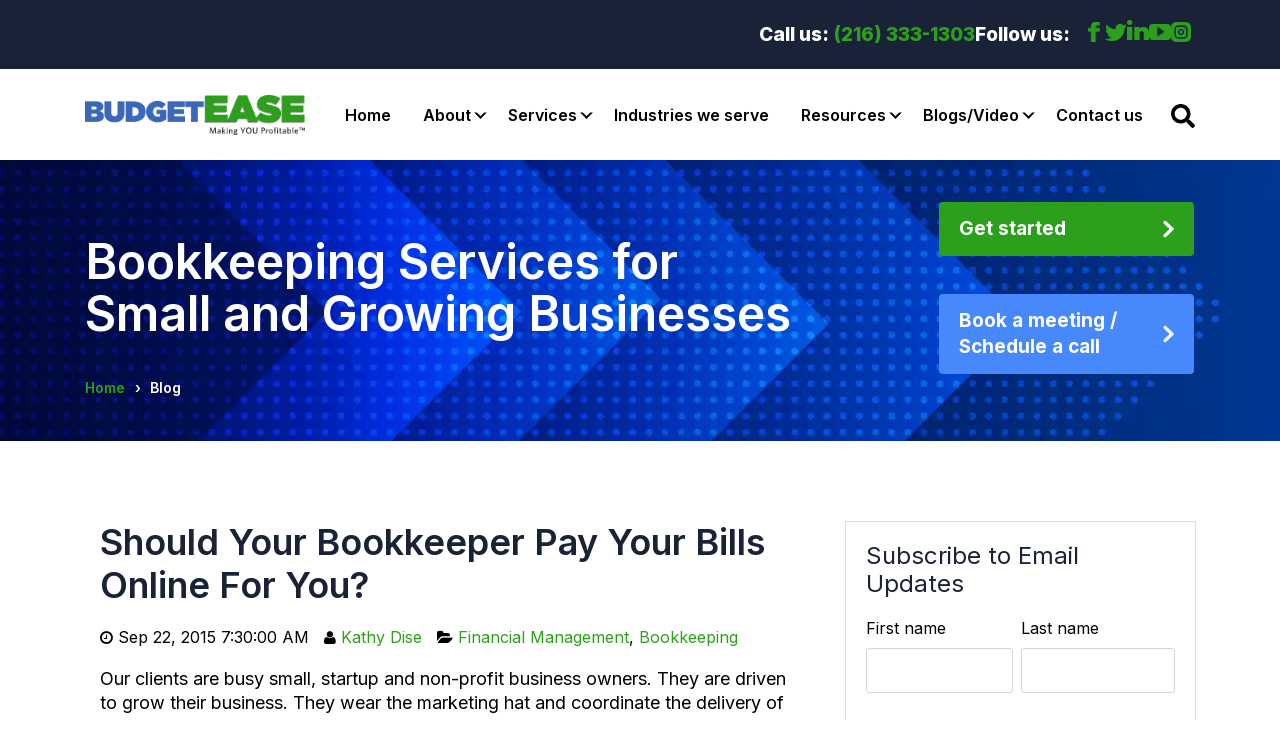

--- FILE ---
content_type: text/html; charset=UTF-8
request_url: https://www.budgetease.biz/blog/should-your-bookkeeper-pay-your-bills-online-for-you
body_size: 19570
content:
<!doctype html><html lang="en-us"><head>
    <meta charset="utf-8">
    <title>Should Your Bookkeeper Pay Your Bills Online For You?</title>
    <link rel="shortcut icon" href="https://www.budgetease.biz/hubfs/Images/favicon-96x96.png">
    <meta name="description" content="Many clients ask us to pay their bills online, so today we're answering the question should your bookkeeper pay your bills online for you?">
    
    
    
      
    
    
    <script src="https://ajax.googleapis.com/ajax/libs/jquery/3.6.4/jquery.min.js"></script>
    
    <meta name="viewport" content="width=device-width, initial-scale=1">

    
    <meta property="og:description" content="Many clients ask us to pay their bills online, so today we're answering the question should your bookkeeper pay your bills online for you?">
    <meta property="og:title" content="Should Your Bookkeeper Pay Your Bills Online For You?">
    <meta name="twitter:description" content="Many clients ask us to pay their bills online, so today we're answering the question should your bookkeeper pay your bills online for you?">
    <meta name="twitter:title" content="Should Your Bookkeeper Pay Your Bills Online For You?">

    

    
    <style>
a.cta_button{-moz-box-sizing:content-box !important;-webkit-box-sizing:content-box !important;box-sizing:content-box !important;vertical-align:middle}.hs-breadcrumb-menu{list-style-type:none;margin:0px 0px 0px 0px;padding:0px 0px 0px 0px}.hs-breadcrumb-menu-item{float:left;padding:10px 0px 10px 10px}.hs-breadcrumb-menu-divider:before{content:'›';padding-left:10px}.hs-featured-image-link{border:0}.hs-featured-image{float:right;margin:0 0 20px 20px;max-width:50%}@media (max-width: 568px){.hs-featured-image{float:none;margin:0;width:100%;max-width:100%}}.hs-screen-reader-text{clip:rect(1px, 1px, 1px, 1px);height:1px;overflow:hidden;position:absolute !important;width:1px}
</style>

<link rel="stylesheet" href="https://www.budgetease.biz/hubfs/hub_generated/template_assets/1/119353390160/1768223791107/template_main.min.css">
<link rel="stylesheet" href="https://www.budgetease.biz/hubfs/hub_generated/template_assets/1/119351845649/1768223775222/template_blog.min.css">
<link rel="stylesheet" href="https://www.budgetease.biz/hubfs/hub_generated/template_assets/1/119351845647/1768223761079/template_theme-overrides.min.css">
<link rel="stylesheet" href="https://www.budgetease.biz/hubfs/hub_generated/module_assets/1/119351498586/1742033759286/module_menu.min.css">

  <style>
    #hs_cos_wrapper_widget_1686220373255 .menu .menu__submenu {}

@media (min-width:767px) {
  #hs_cos_wrapper_widget_1686220373255 .menu__submenu--level-2>.menu__item:first-child:before {}
}

#hs_cos_wrapper_widget_1686220373255 .menu__submenu .menu__link,
#hs_cos_wrapper_widget_1686220373255 .menu__submenu .menu__link:hover,
#hs_cos_wrapper_widget_1686220373255 .menu__submenu .menu__link:focus {}

#hs_cos_wrapper_widget_1686220373255 .menu__submenu .menu__child-toggle-icon,
#hs_cos_wrapper_widget_1686220373255 .menu__submenu .menu__child-toggle-icon:hover,
#hs_cos_wrapper_widget_1686220373255 .menu__submenu .menu__child-toggle-icon:focus {}

  </style>

<link rel="stylesheet" href="https://www.budgetease.biz/hubfs/hub_generated/module_assets/1/119361403559/1742033763442/module_search_input_module.min.css">

<style>
  #hs_cos_wrapper_widget_1686223980728 .hs-search-field__bar>form {}

#hs_cos_wrapper_widget_1686223980728 .hs-search-field__bar>form>label {}

#hs_cos_wrapper_widget_1686223980728 .hs-search-field__bar>form>.hs-search-field__input {}

#hs_cos_wrapper_widget_1686223980728 .hs-search-field__button {}

#hs_cos_wrapper_widget_1686223980728 .hs-search-field__button:hover,
#hs_cos_wrapper_widget_1686223980728 .hs-search-field__button:focus {}

#hs_cos_wrapper_widget_1686223980728 .hs-search-field__button:active {}

#hs_cos_wrapper_widget_1686223980728 .hs-search-field--open .hs-search-field__suggestions {}

#hs_cos_wrapper_widget_1686223980728 .hs-search-field--open .hs-search-field__suggestions a {}

#hs_cos_wrapper_widget_1686223980728 .hs-search-field--open .hs-search-field__suggestions a:hover {}

</style>

<link rel="stylesheet" href="/hs/hsstatic/BlogSocialSharingSupport/static-1.258/bundles/project.css">
<link rel="stylesheet" href="/hs/hsstatic/AsyncSupport/static-1.501/sass/comments_listing_asset.css">
<link rel="preload" as="style" href="https://48752163.fs1.hubspotusercontent-na1.net/hubfs/48752163/raw_assets/media-default-modules/master/650/js_client_assets/assets/TrackPlayAnalytics-Cm48oVxd.css">

<link rel="preload" as="style" href="https://48752163.fs1.hubspotusercontent-na1.net/hubfs/48752163/raw_assets/media-default-modules/master/650/js_client_assets/assets/Tooltip-DkS5dgLo.css">

<style>
  @font-face {
    font-family: "Inter";
    font-weight: 600;
    font-style: normal;
    font-display: swap;
    src: url("/_hcms/googlefonts/Inter/600.woff2") format("woff2"), url("/_hcms/googlefonts/Inter/600.woff") format("woff");
  }
  @font-face {
    font-family: "Inter";
    font-weight: 400;
    font-style: normal;
    font-display: swap;
    src: url("/_hcms/googlefonts/Inter/regular.woff2") format("woff2"), url("/_hcms/googlefonts/Inter/regular.woff") format("woff");
  }
  @font-face {
    font-family: "Inter";
    font-weight: 700;
    font-style: normal;
    font-display: swap;
    src: url("/_hcms/googlefonts/Inter/700.woff2") format("woff2"), url("/_hcms/googlefonts/Inter/700.woff") format("woff");
  }
</style>

<!-- Editor Styles -->
<style id="hs_editor_style" type="text/css">
.widget_1686219766526-flexbox-positioning {
  display: -ms-flexbox !important;
  -ms-flex-direction: column !important;
  -ms-flex-align: center !important;
  -ms-flex-pack: start;
  display: flex !important;
  flex-direction: column !important;
  align-items: center !important;
  justify-content: flex-start;
}
.widget_1686219766526-flexbox-positioning > div {
  max-width: 100%;
  flex-shrink: 0 !important;
}
.widget_1686224772555-flexbox-positioning {
  display: -ms-flexbox !important;
  -ms-flex-direction: column !important;
  -ms-flex-align: center !important;
  -ms-flex-pack: start;
  display: flex !important;
  flex-direction: column !important;
  align-items: center !important;
  justify-content: flex-start;
}
.widget_1686224772555-flexbox-positioning > div {
  max-width: 100%;
  flex-shrink: 0 !important;
}
/* HubSpot Non-stacked Media Query Styles */
@media (min-width:768px) {
  .header-top-row-0-vertical-alignment > .row-fluid {
    display: -ms-flexbox !important;
    -ms-flex-direction: row;
    display: flex !important;
    flex-direction: row;
  }
  .cell_1686219968588-vertical-alignment {
    display: -ms-flexbox !important;
    -ms-flex-direction: column !important;
    -ms-flex-pack: center !important;
    display: flex !important;
    flex-direction: column !important;
    justify-content: center !important;
  }
  .cell_1686219968588-vertical-alignment > div {
    flex-shrink: 0 !important;
  }
  .cell_16862198780512-vertical-alignment {
    display: -ms-flexbox !important;
    -ms-flex-direction: column !important;
    -ms-flex-pack: center !important;
    display: flex !important;
    flex-direction: column !important;
    justify-content: center !important;
  }
  .cell_16862198780512-vertical-alignment > div {
    flex-shrink: 0 !important;
  }
  .header-bottom-row-0-vertical-alignment > .row-fluid {
    display: -ms-flexbox !important;
    -ms-flex-direction: row;
    display: flex !important;
    flex-direction: row;
  }
  .cell_1686220373263-vertical-alignment {
    display: -ms-flexbox !important;
    -ms-flex-direction: column !important;
    -ms-flex-pack: center !important;
    display: flex !important;
    flex-direction: column !important;
    justify-content: center !important;
  }
  .cell_1686220373263-vertical-alignment > div {
    flex-shrink: 0 !important;
  }
  .cell_1686220373263-row-0-vertical-alignment > .row-fluid {
    display: -ms-flexbox !important;
    -ms-flex-direction: row;
    display: flex !important;
    flex-direction: row;
  }
  .cell_16862923641462-vertical-alignment {
    display: -ms-flexbox !important;
    -ms-flex-direction: column !important;
    -ms-flex-pack: center !important;
    display: flex !important;
    flex-direction: column !important;
    justify-content: center !important;
  }
  .cell_16862923641462-vertical-alignment > div {
    flex-shrink: 0 !important;
  }
  .cell_1686292364145-vertical-alignment {
    display: -ms-flexbox !important;
    -ms-flex-direction: column !important;
    -ms-flex-pack: center !important;
    display: flex !important;
    flex-direction: column !important;
    justify-content: center !important;
  }
  .cell_1686292364145-vertical-alignment > div {
    flex-shrink: 0 !important;
  }
  .cell_16862198091742-vertical-alignment {
    display: -ms-flexbox !important;
    -ms-flex-direction: column !important;
    -ms-flex-pack: center !important;
    display: flex !important;
    flex-direction: column !important;
    justify-content: center !important;
  }
  .cell_16862198091742-vertical-alignment > div {
    flex-shrink: 0 !important;
  }
  .footer-row-0-vertical-alignment > .row-fluid {
    display: -ms-flexbox !important;
    -ms-flex-direction: row;
    display: flex !important;
    flex-direction: row;
  }
  .cell_1686225820080-vertical-alignment {
    display: -ms-flexbox !important;
    -ms-flex-direction: column !important;
    -ms-flex-pack: start !important;
    display: flex !important;
    flex-direction: column !important;
    justify-content: flex-start !important;
  }
  .cell_1686225820080-vertical-alignment > div {
    flex-shrink: 0 !important;
  }
  .cell_1686225466481-vertical-alignment {
    display: -ms-flexbox !important;
    -ms-flex-direction: column !important;
    -ms-flex-pack: start !important;
    display: flex !important;
    flex-direction: column !important;
    justify-content: flex-start !important;
  }
  .cell_1686225466481-vertical-alignment > div {
    flex-shrink: 0 !important;
  }
  .cell_1686225287906-vertical-alignment {
    display: -ms-flexbox !important;
    -ms-flex-direction: column !important;
    -ms-flex-pack: start !important;
    display: flex !important;
    flex-direction: column !important;
    justify-content: flex-start !important;
  }
  .cell_1686225287906-vertical-alignment > div {
    flex-shrink: 0 !important;
  }
  .cell_16862247729012-vertical-alignment {
    display: -ms-flexbox !important;
    -ms-flex-direction: column !important;
    -ms-flex-pack: start !important;
    display: flex !important;
    flex-direction: column !important;
    justify-content: flex-start !important;
  }
  .cell_16862247729012-vertical-alignment > div {
    flex-shrink: 0 !important;
  }
}
</style>
    
<script data-search_input-config="config_widget_1686223980728" type="application/json">
{
  "autosuggest_results_message": "Results for “[[search_term]]”",
  "autosuggest_no_results_message": "There are no autosuggest results for “[[search_term]]”",
  "sr_empty_search_field_message": "There are no suggestions because the search field is empty.",
  "sr_autosuggest_results_message": "There are currently [[number_of_results]] auto-suggested results for [[search_term]]. Navigate to the results list by pressing the down arrow key, or press return to search for all results.",
  "sr_search_field_aria_label": "This is a search field with an auto-suggest feature attached.",
  "sr_search_button_aria_label": "Search"
}
</script>


    
<!--  Added by GoogleAnalytics4 integration -->
<script>
var _hsp = window._hsp = window._hsp || [];
window.dataLayer = window.dataLayer || [];
function gtag(){dataLayer.push(arguments);}

var useGoogleConsentModeV2 = true;
var waitForUpdateMillis = 1000;


if (!window._hsGoogleConsentRunOnce) {
  window._hsGoogleConsentRunOnce = true;

  gtag('consent', 'default', {
    'ad_storage': 'denied',
    'analytics_storage': 'denied',
    'ad_user_data': 'denied',
    'ad_personalization': 'denied',
    'wait_for_update': waitForUpdateMillis
  });

  if (useGoogleConsentModeV2) {
    _hsp.push(['useGoogleConsentModeV2'])
  } else {
    _hsp.push(['addPrivacyConsentListener', function(consent){
      var hasAnalyticsConsent = consent && (consent.allowed || (consent.categories && consent.categories.analytics));
      var hasAdsConsent = consent && (consent.allowed || (consent.categories && consent.categories.advertisement));

      gtag('consent', 'update', {
        'ad_storage': hasAdsConsent ? 'granted' : 'denied',
        'analytics_storage': hasAnalyticsConsent ? 'granted' : 'denied',
        'ad_user_data': hasAdsConsent ? 'granted' : 'denied',
        'ad_personalization': hasAdsConsent ? 'granted' : 'denied'
      });
    }]);
  }
}

gtag('js', new Date());
gtag('set', 'developer_id.dZTQ1Zm', true);
gtag('config', 'G-716DRWSK17');
</script>
<script async src="https://www.googletagmanager.com/gtag/js?id=G-716DRWSK17"></script>

<!-- /Added by GoogleAnalytics4 integration -->

<!--  Added by GoogleTagManager integration -->
<script>
var _hsp = window._hsp = window._hsp || [];
window.dataLayer = window.dataLayer || [];
function gtag(){dataLayer.push(arguments);}

var useGoogleConsentModeV2 = true;
var waitForUpdateMillis = 1000;



var hsLoadGtm = function loadGtm() {
    if(window._hsGtmLoadOnce) {
      return;
    }

    if (useGoogleConsentModeV2) {

      gtag('set','developer_id.dZTQ1Zm',true);

      gtag('consent', 'default', {
      'ad_storage': 'denied',
      'analytics_storage': 'denied',
      'ad_user_data': 'denied',
      'ad_personalization': 'denied',
      'wait_for_update': waitForUpdateMillis
      });

      _hsp.push(['useGoogleConsentModeV2'])
    }

    (function(w,d,s,l,i){w[l]=w[l]||[];w[l].push({'gtm.start':
    new Date().getTime(),event:'gtm.js'});var f=d.getElementsByTagName(s)[0],
    j=d.createElement(s),dl=l!='dataLayer'?'&l='+l:'';j.async=true;j.src=
    'https://www.googletagmanager.com/gtm.js?id='+i+dl;f.parentNode.insertBefore(j,f);
    })(window,document,'script','dataLayer','GTM-W5M7HFN');

    window._hsGtmLoadOnce = true;
};

_hsp.push(['addPrivacyConsentListener', function(consent){
  if(consent.allowed || (consent.categories && consent.categories.analytics)){
    hsLoadGtm();
  }
}]);

</script>

<!-- /Added by GoogleTagManager integration -->


<link href="//netdna.bootstrapcdn.com/font-awesome/3.2.1/css/font-awesome.css" rel="stylesheet">
<script>
!function(){window.SimpleHeatmapsLoader="shldr","shldr"in window||(window.shldr=function(){window.shldr.q.push(arguments)},window.shldr.q=[]),window.shldr.l=(new Date).getTime();var e=document.createElement("script");e.src="//d3qy04aabho0yp.cloudfront.net/assets/sh.min.js",e.async=!0;var n=document.getElementsByTagName("script")[0];n.parentNode.insertBefore(e,n)}();
</script>

<!-- Global site tag (gtag.js) - Google Analytics -->
<script async src="https://www.googletagmanager.com/gtag/js?id=UA-50841503-1"></script>
<script>
  window.dataLayer = window.dataLayer || [];
  function gtag(){dataLayer.push(arguments);}
  gtag('js', new Date());

  gtag('config', 'UA-50841503-1');
</script>
<!-- Global site tag (gtag.js) - Google Ads: 672714852 -->
<script async src="https://www.googletagmanager.com/gtag/js?id=AW-672714852"></script>
<script>
  window.dataLayer = window.dataLayer || [];
  function gtag(){dataLayer.push(arguments);}
  gtag('js', new Date());

  gtag('config', 'AW-672714852');
</script><script>
  gtag('config', 'AW-672714852/cAODCJ2YyO0BEOSg48AC', {
    'phone_conversion_number': '(216) 333-1303'
  });
</script>

<script type="text/javascript">
    (function(c,l,a,r,i,t,y){
        c[a]=c[a]||function(){(c[a].q=c[a].q||[]).push(arguments)};
        t=l.createElement(r);t.async=1;t.src="https://www.clarity.ms/tag/"+i;
        y=l.getElementsByTagName(r)[0];y.parentNode.insertBefore(t,y);
    })(window, document, "clarity", "script", "dq21mvlhok");
</script>
<!-- Hotjar Tracking Code for BudgetEase  -->
<script>
    (function(h,o,t,j,a,r){
        h.hj=h.hj||function(){(h.hj.q=h.hj.q||[]).push(arguments)};
        h._hjSettings={hjid:6428123,hjsv:6};
        a=o.getElementsByTagName('head')[0];
        r=o.createElement('script');r.async=1;
        r.src=t+h._hjSettings.hjid+j+h._hjSettings.hjsv;
        a.appendChild(r);
    })(window,document,'https://static.hotjar.com/c/hotjar-','.js?sv=');
</script>
<link rel="amphtml" href="https://www.budgetease.biz/blog/should-your-bookkeeper-pay-your-bills-online-for-you?hs_amp=true">

<meta property="og:image" content="https://www.budgetease.biz/hubfs/Online_Bill_Payment.jpg">
<meta property="og:image:width" content="300">
<meta property="og:image:height" content="300">

<meta name="twitter:image" content="https://www.budgetease.biz/hubfs/Online_Bill_Payment.jpg">


<meta property="og:url" content="https://www.budgetease.biz/blog/should-your-bookkeeper-pay-your-bills-online-for-you">
<meta name="twitter:card" content="summary_large_image">

<link rel="canonical" href="https://www.budgetease.biz/blog/should-your-bookkeeper-pay-your-bills-online-for-you">

<meta property="og:type" content="article">
<link rel="alternate" type="application/rss+xml" href="https://www.budgetease.biz/blog/rss.xml">
<meta name="twitter:domain" content="www.budgetease.biz">
<script src="//platform.linkedin.com/in.js" type="text/javascript">
    lang: en_US
</script>

<meta http-equiv="content-language" content="en-us">






  <meta name="generator" content="HubSpot"></head>
  <body>
<!--  Added by GoogleTagManager integration -->
<noscript><iframe src="https://www.googletagmanager.com/ns.html?id=GTM-W5M7HFN" height="0" width="0" style="display:none;visibility:hidden"></iframe></noscript>

<!-- /Added by GoogleTagManager integration -->

    <div class="body-wrapper   hs-content-id-3473695695 hs-blog-post hs-content-path-blog-should-your-bookkeeper-pay-your-bills-online- hs-content-name-should-your-bookkeeper-pay-your-bills-online-for-y hs-blog-name-budgetease-blog hs-blog-id-732893876">
      
        <div data-global-resource-path="Budgetease Theme/templates/partials/header.html"><header class="header">

  

  
<div class="header-top-row">
   <div class="container-fluid content-wrapper">
<div class="row-fluid-wrapper">
<div class="row-fluid">
<div class="span12 widget-span widget-type-cell " style="" data-widget-type="cell" data-x="0" data-w="12">

<div class="row-fluid-wrapper row-depth-1 row-number-1 dnd-section header-top-row-0-vertical-alignment">
<div class="row-fluid ">
<div class="span6 widget-span widget-type-cell cell_16862198780512-vertical-alignment dnd-column" style="" data-widget-type="cell" data-x="0" data-w="6">

<div class="row-fluid-wrapper row-depth-1 row-number-2 dnd-row">
<div class="row-fluid ">
<div class="span12 widget-span widget-type-custom_widget dnd-module" style="" data-widget-type="custom_widget" data-x="0" data-w="12">
<div id="hs_cos_wrapper_widget_1686219877730" class="hs_cos_wrapper hs_cos_wrapper_widget hs_cos_wrapper_type_module widget-type-rich_text" style="" data-hs-cos-general-type="widget" data-hs-cos-type="module"><span id="hs_cos_wrapper_widget_1686219877730_" class="hs_cos_wrapper hs_cos_wrapper_widget hs_cos_wrapper_type_rich_text" style="" data-hs-cos-general-type="widget" data-hs-cos-type="rich_text"><p>Call us: <a href="tel:2163331303">(216) 333-1303</a></p></span></div>

</div><!--end widget-span -->
</div><!--end row-->
</div><!--end row-wrapper -->

</div><!--end widget-span -->
<div class="span6 widget-span widget-type-cell dnd-column cell_1686219968588-vertical-alignment" style="" data-widget-type="cell" data-x="6" data-w="6">

<div class="row-fluid-wrapper row-depth-1 row-number-3 dnd-row">
<div class="row-fluid ">
<div class="span12 widget-span widget-type-custom_widget dnd-module" style="" data-widget-type="custom_widget" data-x="0" data-w="12">
<div id="hs_cos_wrapper_widget_1686219968125" class="hs_cos_wrapper hs_cos_wrapper_widget hs_cos_wrapper_type_module widget-type-rich_text" style="" data-hs-cos-general-type="widget" data-hs-cos-type="module"><span id="hs_cos_wrapper_widget_1686219968125_" class="hs_cos_wrapper hs_cos_wrapper_widget hs_cos_wrapper_type_rich_text" style="" data-hs-cos-general-type="widget" data-hs-cos-type="rich_text"><p>Follow us:</p>
<ul>
<li><a href="https://www.facebook.com/BudgetEaseBookkeeping"><img src="https://www.budgetease.biz/hs-fs/hubfs/Budgetease-2023/images/home/facebook%20icon.png?width=50&amp;height=50&amp;name=facebook%20icon.png" alt="facebook" height="50" width="50" srcset="https://www.budgetease.biz/hs-fs/hubfs/Budgetease-2023/images/home/facebook%20icon.png?width=25&amp;height=25&amp;name=facebook%20icon.png 25w, https://www.budgetease.biz/hs-fs/hubfs/Budgetease-2023/images/home/facebook%20icon.png?width=50&amp;height=50&amp;name=facebook%20icon.png 50w, https://www.budgetease.biz/hs-fs/hubfs/Budgetease-2023/images/home/facebook%20icon.png?width=75&amp;height=75&amp;name=facebook%20icon.png 75w, https://www.budgetease.biz/hs-fs/hubfs/Budgetease-2023/images/home/facebook%20icon.png?width=100&amp;height=100&amp;name=facebook%20icon.png 100w, https://www.budgetease.biz/hs-fs/hubfs/Budgetease-2023/images/home/facebook%20icon.png?width=125&amp;height=125&amp;name=facebook%20icon.png 125w, https://www.budgetease.biz/hs-fs/hubfs/Budgetease-2023/images/home/facebook%20icon.png?width=150&amp;height=150&amp;name=facebook%20icon.png 150w" sizes="(max-width: 50px) 100vw, 50px"></a></li>
<li><a href="https://twitter.com/BudgetEaseBiz"><img src="https://www.budgetease.biz/hs-fs/hubfs/Budgetease-2023/images/home/twitter%20icon.png?width=50&amp;height=50&amp;name=twitter%20icon.png" alt="twitter" height="50" width="50" srcset="https://www.budgetease.biz/hs-fs/hubfs/Budgetease-2023/images/home/twitter%20icon.png?width=25&amp;height=25&amp;name=twitter%20icon.png 25w, https://www.budgetease.biz/hs-fs/hubfs/Budgetease-2023/images/home/twitter%20icon.png?width=50&amp;height=50&amp;name=twitter%20icon.png 50w, https://www.budgetease.biz/hs-fs/hubfs/Budgetease-2023/images/home/twitter%20icon.png?width=75&amp;height=75&amp;name=twitter%20icon.png 75w, https://www.budgetease.biz/hs-fs/hubfs/Budgetease-2023/images/home/twitter%20icon.png?width=100&amp;height=100&amp;name=twitter%20icon.png 100w, https://www.budgetease.biz/hs-fs/hubfs/Budgetease-2023/images/home/twitter%20icon.png?width=125&amp;height=125&amp;name=twitter%20icon.png 125w, https://www.budgetease.biz/hs-fs/hubfs/Budgetease-2023/images/home/twitter%20icon.png?width=150&amp;height=150&amp;name=twitter%20icon.png 150w" sizes="(max-width: 50px) 100vw, 50px"></a></li>
<li><a href="https://www.linkedin.com/company/budgetease"><img src="https://www.budgetease.biz/hs-fs/hubfs/Budgetease-2023/images/home/linkedin%20icon.png?width=50&amp;height=50&amp;name=linkedin%20icon.png" alt="linkedin" height="50" width="50" srcset="https://www.budgetease.biz/hs-fs/hubfs/Budgetease-2023/images/home/linkedin%20icon.png?width=25&amp;height=25&amp;name=linkedin%20icon.png 25w, https://www.budgetease.biz/hs-fs/hubfs/Budgetease-2023/images/home/linkedin%20icon.png?width=50&amp;height=50&amp;name=linkedin%20icon.png 50w, https://www.budgetease.biz/hs-fs/hubfs/Budgetease-2023/images/home/linkedin%20icon.png?width=75&amp;height=75&amp;name=linkedin%20icon.png 75w, https://www.budgetease.biz/hs-fs/hubfs/Budgetease-2023/images/home/linkedin%20icon.png?width=100&amp;height=100&amp;name=linkedin%20icon.png 100w, https://www.budgetease.biz/hs-fs/hubfs/Budgetease-2023/images/home/linkedin%20icon.png?width=125&amp;height=125&amp;name=linkedin%20icon.png 125w, https://www.budgetease.biz/hs-fs/hubfs/Budgetease-2023/images/home/linkedin%20icon.png?width=150&amp;height=150&amp;name=linkedin%20icon.png 150w" sizes="(max-width: 50px) 100vw, 50px"></a></li>
<li><a href="https://www.youtube.com/c/BudgetEaseShakerHeights"><img src="https://www.budgetease.biz/hs-fs/hubfs/Budgetease-2023/images/home/youtube.png?width=50&amp;height=50&amp;name=youtube.png" alt="youtube" height="50" width="50" srcset="https://www.budgetease.biz/hs-fs/hubfs/Budgetease-2023/images/home/youtube.png?width=25&amp;height=25&amp;name=youtube.png 25w, https://www.budgetease.biz/hs-fs/hubfs/Budgetease-2023/images/home/youtube.png?width=50&amp;height=50&amp;name=youtube.png 50w, https://www.budgetease.biz/hs-fs/hubfs/Budgetease-2023/images/home/youtube.png?width=75&amp;height=75&amp;name=youtube.png 75w, https://www.budgetease.biz/hs-fs/hubfs/Budgetease-2023/images/home/youtube.png?width=100&amp;height=100&amp;name=youtube.png 100w, https://www.budgetease.biz/hs-fs/hubfs/Budgetease-2023/images/home/youtube.png?width=125&amp;height=125&amp;name=youtube.png 125w, https://www.budgetease.biz/hs-fs/hubfs/Budgetease-2023/images/home/youtube.png?width=150&amp;height=150&amp;name=youtube.png 150w" sizes="(max-width: 50px) 100vw, 50px"></a></li>
<li><a href="https://www.instagram.com/budgetease_bookkeeping/" rel="noopener"><img src="https://www.budgetease.biz/hs-fs/hubfs/instagram.png?width=20&amp;height=20&amp;name=instagram.png" width="20" height="20" loading="lazy" alt="instagram" style="width: 20px; height: auto; max-width: 100%;" srcset="https://www.budgetease.biz/hs-fs/hubfs/instagram.png?width=10&amp;height=10&amp;name=instagram.png 10w, https://www.budgetease.biz/hs-fs/hubfs/instagram.png?width=20&amp;height=20&amp;name=instagram.png 20w, https://www.budgetease.biz/hs-fs/hubfs/instagram.png?width=30&amp;height=30&amp;name=instagram.png 30w, https://www.budgetease.biz/hs-fs/hubfs/instagram.png?width=40&amp;height=40&amp;name=instagram.png 40w, https://www.budgetease.biz/hs-fs/hubfs/instagram.png?width=50&amp;height=50&amp;name=instagram.png 50w, https://www.budgetease.biz/hs-fs/hubfs/instagram.png?width=60&amp;height=60&amp;name=instagram.png 60w" sizes="(max-width: 20px) 100vw, 20px"></a></li>
</ul>
<p>&nbsp;</p></span></div>

</div><!--end widget-span -->
</div><!--end row-->
</div><!--end row-wrapper -->

</div><!--end widget-span -->
</div><!--end row-->
</div><!--end row-wrapper -->

</div><!--end widget-span -->
</div>
</div>
</div>
  </div>
 

  



  
<div class="header-second-row">
   <div class="container-fluid content-wrapper">
<div class="row-fluid-wrapper">
<div class="row-fluid">
<div class="span12 widget-span widget-type-cell " style="" data-widget-type="cell" data-x="0" data-w="12">

<div class="row-fluid-wrapper row-depth-1 row-number-1 dnd-section header-bottom-row-0-vertical-alignment">
<div class="row-fluid ">
<div class="span4 widget-span widget-type-cell dnd-column cell_16862198091742-vertical-alignment" style="" data-widget-type="cell" data-x="0" data-w="4">

<div class="row-fluid-wrapper row-depth-1 row-number-2 dnd-row">
<div class="row-fluid ">
<div class="span12 widget-span widget-type-custom_widget widget_1686219766526-flexbox-positioning dnd-module" style="" data-widget-type="custom_widget" data-x="0" data-w="12">
<div id="hs_cos_wrapper_widget_1686219766526" class="hs_cos_wrapper hs_cos_wrapper_widget hs_cos_wrapper_type_module widget-type-linked_image" style="" data-hs-cos-general-type="widget" data-hs-cos-type="module">
    






  



<span id="hs_cos_wrapper_widget_1686219766526_" class="hs_cos_wrapper hs_cos_wrapper_widget hs_cos_wrapper_type_linked_image" style="" data-hs-cos-general-type="widget" data-hs-cos-type="linked_image"><a href="https://www.budgetease.biz/" target="_parent" id="hs-link-widget_1686219766526_" style="border-width:0px;border:0px;"><img src="https://www.budgetease.biz/hs-fs/hubfs/Budgetease-2023/images/home/budget-ease-logo.png?width=284&amp;height=52&amp;name=budget-ease-logo.png" class="hs-image-widget " width="284" height="52" alt="budget-ease-logo" title="budget-ease-logo" srcset="https://www.budgetease.biz/hs-fs/hubfs/Budgetease-2023/images/home/budget-ease-logo.png?width=142&amp;height=26&amp;name=budget-ease-logo.png 142w, https://www.budgetease.biz/hs-fs/hubfs/Budgetease-2023/images/home/budget-ease-logo.png?width=284&amp;height=52&amp;name=budget-ease-logo.png 284w, https://www.budgetease.biz/hs-fs/hubfs/Budgetease-2023/images/home/budget-ease-logo.png?width=426&amp;height=78&amp;name=budget-ease-logo.png 426w, https://www.budgetease.biz/hs-fs/hubfs/Budgetease-2023/images/home/budget-ease-logo.png?width=568&amp;height=104&amp;name=budget-ease-logo.png 568w, https://www.budgetease.biz/hs-fs/hubfs/Budgetease-2023/images/home/budget-ease-logo.png?width=710&amp;height=130&amp;name=budget-ease-logo.png 710w, https://www.budgetease.biz/hs-fs/hubfs/Budgetease-2023/images/home/budget-ease-logo.png?width=852&amp;height=156&amp;name=budget-ease-logo.png 852w" sizes="(max-width: 284px) 100vw, 284px"></a></span></div>

</div><!--end widget-span -->
</div><!--end row-->
</div><!--end row-wrapper -->

</div><!--end widget-span -->
<div class="span8 widget-span widget-type-cell cell_1686220373263-vertical-alignment dnd-column" style="" data-widget-type="cell" data-x="4" data-w="8">

<div class="row-fluid-wrapper row-depth-1 row-number-3 cell_1686220373263-row-0-vertical-alignment dnd-row">
<div class="row-fluid ">
<div class="span11 widget-span widget-type-cell cell_1686292364145-vertical-alignment dnd-column" style="" data-widget-type="cell" data-x="0" data-w="11">

<div class="row-fluid-wrapper row-depth-1 row-number-4 dnd-row">
<div class="row-fluid ">
<div class="span12 widget-span widget-type-custom_widget dnd-module" style="" data-widget-type="custom_widget" data-x="0" data-w="12">
<div id="hs_cos_wrapper_widget_1686220373255" class="hs_cos_wrapper hs_cos_wrapper_widget hs_cos_wrapper_type_module" style="" data-hs-cos-general-type="widget" data-hs-cos-type="module">
 <div class="header__row-2">
        <div class="header--toggle header__navigation--toggle"></div>
        
      
        <div class="header__close--toggle"></div>
        <div class="header__navigation header--element">








<nav class="menu menu--desktop" aria-label="Main menu">
  <ul class="menu__wrapper no-list">
    

  

  

  
    
    <li class="menu__item menu__item--depth-1  hs-skip-lang-url-rewrite">
      
        <a class="menu__link   " href="https://www.budgetease.biz">Home</a>
      
      
    </li>
  
  
    
    <li class="menu__item menu__item--depth-1 menu__item--has-submenu hs-skip-lang-url-rewrite">
      
        <a class="menu__link menu__link--toggle  " href="https://www.budgetease.biz/about-us" aria-haspopup="true" aria-expanded="false">About</a>
      
      
        
          <button class="menu__child-toggle no-button" aria-expanded="false">
            <span class="show-for-sr">Show submenu for About</span>
            <span class="menu__child-toggle-icon"></span>
          </button>
          <ul class="menu__submenu menu__submenu--level-2 no-list">
            
            
              
    <li class="menu__item menu__item--depth-2  hs-skip-lang-url-rewrite">
      
        <a class="menu__link   " href="https://www.budgetease.biz/testimonials">Testimonials</a>
      
      
    </li>
  
            
              
    <li class="menu__item menu__item--depth-2  hs-skip-lang-url-rewrite">
      
        <a class="menu__link   " href="https://www.budgetease.biz/about-us/our-team">Our Team</a>
      
      
    </li>
  
            
              
    <li class="menu__item menu__item--depth-2  hs-skip-lang-url-rewrite">
      
        <a class="menu__link   " href="https://budgetease.bamboohr.com/careers">Careers</a>
      
      
    </li>
  
            
          </ul>
          
      
    </li>
  
  
    
    <li class="menu__item menu__item--depth-1 menu__item--has-submenu hs-skip-lang-url-rewrite">
      
        <a class="menu__link menu__link--toggle  " href="https://www.budgetease.biz/services" aria-haspopup="true" aria-expanded="false">Services</a>
      
      
        
          <button class="menu__child-toggle no-button" aria-expanded="false">
            <span class="show-for-sr">Show submenu for Services</span>
            <span class="menu__child-toggle-icon"></span>
          </button>
          <ul class="menu__submenu menu__submenu--level-2 no-list">
            
            
              
    <li class="menu__item menu__item--depth-2  hs-skip-lang-url-rewrite">
      
        <a class="menu__link   " href="https://www.budgetease.biz/services">Bookkeeping Services</a>
      
      
    </li>
  
            
              
    <li class="menu__item menu__item--depth-2  hs-skip-lang-url-rewrite">
      
        <a class="menu__link   " href="https://www.budgetease.biz/services/virtual-bookkeeping">Virtual Bookkeeping</a>
      
      
    </li>
  
            
          </ul>
          
      
    </li>
  
  
    
    <li class="menu__item menu__item--depth-1  hs-skip-lang-url-rewrite">
      
        <a class="menu__link   " href="https://www.budgetease.biz/industries">Industries we serve</a>
      
      
    </li>
  
  
    
    <li class="menu__item menu__item--depth-1 menu__item--has-submenu hs-skip-lang-url-rewrite">
      
        <a class="menu__link menu__link--toggle  " href="https://www.budgetease.biz/resources" aria-haspopup="true" aria-expanded="false">Resources</a>
      
      
        
          <button class="menu__child-toggle no-button" aria-expanded="false">
            <span class="show-for-sr">Show submenu for Resources</span>
            <span class="menu__child-toggle-icon"></span>
          </button>
          <ul class="menu__submenu menu__submenu--level-2 no-list">
            
            
              
    <li class="menu__item menu__item--depth-2  hs-skip-lang-url-rewrite">
      
        <a class="menu__link   " href="https://www.budgetease.biz/resources/forms-templates">Forms and Templates</a>
      
      
    </li>
  
            
              
    <li class="menu__item menu__item--depth-2  hs-skip-lang-url-rewrite">
      
        <a class="menu__link   " href="https://www.budgetease.biz/resources/frequently-asked-bookkeeping-questions">Frequently Asked Questions</a>
      
      
    </li>
  
            
              
    <li class="menu__item menu__item--depth-2  hs-skip-lang-url-rewrite">
      
        <a class="menu__link   " href="https://www.budgetease.biz/resources/year-end-tax-planning">Tax Planning</a>
      
      
    </li>
  
            
              
    <li class="menu__item menu__item--depth-2  hs-skip-lang-url-rewrite">
      
        <a class="menu__link   " href="https://www.budgetease.biz/resources/quickbooks-tips-and-tools">QuickBooks Tips and Tools</a>
      
      
    </li>
  
            
          </ul>
          
      
    </li>
  
  
    
    <li class="menu__item menu__item--depth-1 menu__item--has-submenu hs-skip-lang-url-rewrite">
      
        
          <a class="menu__link menu__link--toggle" href="#" aria-haspopup="true" aria-expanded="false">Blogs/Video</a>
        
      
      
        
          <button class="menu__child-toggle no-button" aria-expanded="false">
            <span class="show-for-sr">Show submenu for Blogs/Video</span>
            <span class="menu__child-toggle-icon"></span>
          </button>
          <ul class="menu__submenu menu__submenu--level-2 no-list">
            
            
              
    <li class="menu__item menu__item--depth-2  hs-skip-lang-url-rewrite">
      
        <a class="menu__link   " href="https://www.budgetease.biz/blog">Blogs</a>
      
      
    </li>
  
            
              
    <li class="menu__item menu__item--depth-2  hs-skip-lang-url-rewrite">
      
        <a class="menu__link   " href="https://www.budgetease.biz/budgetease-broadcast-video-tip-series">Videos</a>
      
      
    </li>
  
            
          </ul>
          
      
    </li>
  
  
    
    <li class="menu__item menu__item--depth-1  hs-skip-lang-url-rewrite">
      
        <a class="menu__link   " href="https://www.budgetease.biz/new-schedule-a-call">Contact us</a>
      
      
    </li>
  
  


  </ul>
</nav>



<nav class="menu menu--mobile" aria-label="Main menu">
  <ul class="menu__wrapper no-list">
    

  

  

  
    
    <li class="menu__item menu__item--depth-1  hs-skip-lang-url-rewrite">
      
        <a class="menu__link   " href="https://www.budgetease.biz">Home</a>
      
      
    </li>
  
  
    
    <li class="menu__item menu__item--depth-1 menu__item--has-submenu hs-skip-lang-url-rewrite">
      
        <a class="menu__link menu__link--toggle  " href="https://www.budgetease.biz/about-us" aria-haspopup="true" aria-expanded="false">About</a>
      
      
        
          <button class="menu__child-toggle no-button" aria-expanded="false">
            <span class="show-for-sr">Show submenu for About</span>
            <span class="menu__child-toggle-icon"></span>
          </button>
          <ul class="menu__submenu menu__submenu--level-2 no-list">
            
            
              
    <li class="menu__item menu__item--depth-2  hs-skip-lang-url-rewrite">
      
        <a class="menu__link   " href="https://www.budgetease.biz/testimonials">Testimonials</a>
      
      
    </li>
  
            
              
    <li class="menu__item menu__item--depth-2  hs-skip-lang-url-rewrite">
      
        <a class="menu__link   " href="https://www.budgetease.biz/about-us/our-team">Our Team</a>
      
      
    </li>
  
            
              
    <li class="menu__item menu__item--depth-2  hs-skip-lang-url-rewrite">
      
        <a class="menu__link   " href="https://budgetease.bamboohr.com/careers">Careers</a>
      
      
    </li>
  
            
          </ul>
          
      
    </li>
  
  
    
    <li class="menu__item menu__item--depth-1 menu__item--has-submenu hs-skip-lang-url-rewrite">
      
        <a class="menu__link menu__link--toggle  " href="https://www.budgetease.biz/services" aria-haspopup="true" aria-expanded="false">Services</a>
      
      
        
          <button class="menu__child-toggle no-button" aria-expanded="false">
            <span class="show-for-sr">Show submenu for Services</span>
            <span class="menu__child-toggle-icon"></span>
          </button>
          <ul class="menu__submenu menu__submenu--level-2 no-list">
            
            
              
    <li class="menu__item menu__item--depth-2  hs-skip-lang-url-rewrite">
      
        <a class="menu__link   " href="https://www.budgetease.biz/services">Bookkeeping Services</a>
      
      
    </li>
  
            
              
    <li class="menu__item menu__item--depth-2  hs-skip-lang-url-rewrite">
      
        <a class="menu__link   " href="https://www.budgetease.biz/services/virtual-bookkeeping">Virtual Bookkeeping</a>
      
      
    </li>
  
            
          </ul>
          
      
    </li>
  
  
    
    <li class="menu__item menu__item--depth-1  hs-skip-lang-url-rewrite">
      
        <a class="menu__link   " href="https://www.budgetease.biz/industries">Industries we serve</a>
      
      
    </li>
  
  
    
    <li class="menu__item menu__item--depth-1 menu__item--has-submenu hs-skip-lang-url-rewrite">
      
        <a class="menu__link menu__link--toggle  " href="https://www.budgetease.biz/resources" aria-haspopup="true" aria-expanded="false">Resources</a>
      
      
        
          <button class="menu__child-toggle no-button" aria-expanded="false">
            <span class="show-for-sr">Show submenu for Resources</span>
            <span class="menu__child-toggle-icon"></span>
          </button>
          <ul class="menu__submenu menu__submenu--level-2 no-list">
            
            
              
    <li class="menu__item menu__item--depth-2  hs-skip-lang-url-rewrite">
      
        <a class="menu__link   " href="https://www.budgetease.biz/resources/forms-templates">Forms and Templates</a>
      
      
    </li>
  
            
              
    <li class="menu__item menu__item--depth-2  hs-skip-lang-url-rewrite">
      
        <a class="menu__link   " href="https://www.budgetease.biz/resources/frequently-asked-bookkeeping-questions">Frequently Asked Questions</a>
      
      
    </li>
  
            
              
    <li class="menu__item menu__item--depth-2  hs-skip-lang-url-rewrite">
      
        <a class="menu__link   " href="https://www.budgetease.biz/resources/year-end-tax-planning">Tax Planning</a>
      
      
    </li>
  
            
              
    <li class="menu__item menu__item--depth-2  hs-skip-lang-url-rewrite">
      
        <a class="menu__link   " href="https://www.budgetease.biz/resources/quickbooks-tips-and-tools">QuickBooks Tips and Tools</a>
      
      
    </li>
  
            
          </ul>
          
      
    </li>
  
  
    
    <li class="menu__item menu__item--depth-1 menu__item--has-submenu hs-skip-lang-url-rewrite">
      
        
          <a class="menu__link menu__link--toggle" href="#" aria-haspopup="true" aria-expanded="false">Blogs/Video</a>
        
      
      
        
          <button class="menu__child-toggle no-button" aria-expanded="false">
            <span class="show-for-sr">Show submenu for Blogs/Video</span>
            <span class="menu__child-toggle-icon"></span>
          </button>
          <ul class="menu__submenu menu__submenu--level-2 no-list">
            
            
              
    <li class="menu__item menu__item--depth-2  hs-skip-lang-url-rewrite">
      
        <a class="menu__link   " href="https://www.budgetease.biz/blog">Blogs</a>
      
      
    </li>
  
            
              
    <li class="menu__item menu__item--depth-2  hs-skip-lang-url-rewrite">
      
        <a class="menu__link   " href="https://www.budgetease.biz/budgetease-broadcast-video-tip-series">Videos</a>
      
      
    </li>
  
            
          </ul>
          
      
    </li>
  
  
    
    <li class="menu__item menu__item--depth-1  hs-skip-lang-url-rewrite">
      
        <a class="menu__link   " href="https://www.budgetease.biz/new-schedule-a-call">Contact us</a>
      
      
    </li>
  
  


  </ul>
</nav>
   </div>
</div></div>

</div><!--end widget-span -->
</div><!--end row-->
</div><!--end row-wrapper -->

</div><!--end widget-span -->
<div class="span1 widget-span widget-type-cell cell_16862923641462-vertical-alignment dnd-column" style="" data-widget-type="cell" data-x="11" data-w="1">

<div class="row-fluid-wrapper row-depth-1 row-number-5 dnd-row">
<div class="row-fluid ">
<div class="span12 widget-span widget-type-custom_widget dnd-module" style="" data-widget-type="custom_widget" data-x="0" data-w="12">
<div id="hs_cos_wrapper_widget_1686223980728" class="hs_cos_wrapper hs_cos_wrapper_widget hs_cos_wrapper_type_module" style="" data-hs-cos-general-type="widget" data-hs-cos-type="module">












  








<div class="search-icon-section">
  <div class="search-icon">
    <span id="hs_cos_wrapper_widget_1686223980728_" class="hs_cos_wrapper hs_cos_wrapper_widget hs_cos_wrapper_type_icon" style="" data-hs-cos-general-type="widget" data-hs-cos-type="icon"><svg version="1.0" xmlns="http://www.w3.org/2000/svg" viewbox="0 0 512 512" aria-hidden="true"><g id="Search1_layer"><path d="M505 442.7L405.3 343c-4.5-4.5-10.6-7-17-7H372c27.6-35.3 44-79.7 44-128C416 93.1 322.9 0 208 0S0 93.1 0 208s93.1 208 208 208c48.3 0 92.7-16.4 128-44v16.3c0 6.4 2.5 12.5 7 17l99.7 99.7c9.4 9.4 24.6 9.4 33.9 0l28.3-28.3c9.4-9.4 9.4-24.6.1-34zM208 336c-70.7 0-128-57.2-128-128 0-70.7 57.2-128 128-128 70.7 0 128 57.2 128 128 0 70.7-57.2 128-128 128z" /></g></svg></span>
  </div>
  <div class="hs-search-field" style="display:none;">
    
    <div class="hs-search-field__bar hs-search-field__bar--button-inline  ">
      <a href="javascript:;" class="close-btn">X</a>
      <form data-hs-do-not-collect="true" class="hs-search-field__form" action="/hs-search-results">

        <label class="hs-search-field__label show-for-sr" for="widget_1686223980728-input">This is a search field with an auto-suggest feature attached.</label>

        <input role="combobox" aria-expanded="false" aria-controls="autocomplete-results" aria-label="This is a search field with an auto-suggest feature attached." type="search" class="hs-search-field__input" id="widget_1686223980728-input" name="q" autocomplete="off" aria-autocomplete="list" placeholder="Search...">

        
          <input type="hidden" name="type" value="SITE_PAGE">
        
        
        
          <input type="hidden" name="type" value="BLOG_POST">
          <input type="hidden" name="type" value="LISTING_PAGE">
        
        

        <button class="hs-search-field__button " aria-label="Search">
          <span id="hs_cos_wrapper_widget_1686223980728_" class="hs_cos_wrapper hs_cos_wrapper_widget hs_cos_wrapper_type_icon" style="" data-hs-cos-general-type="widget" data-hs-cos-type="icon"><svg version="1.0" xmlns="http://www.w3.org/2000/svg" viewbox="0 0 512 512" aria-hidden="true"><g id="search2_layer"><path d="M505 442.7L405.3 343c-4.5-4.5-10.6-7-17-7H372c27.6-35.3 44-79.7 44-128C416 93.1 322.9 0 208 0S0 93.1 0 208s93.1 208 208 208c48.3 0 92.7-16.4 128-44v16.3c0 6.4 2.5 12.5 7 17l99.7 99.7c9.4 9.4 24.6 9.4 33.9 0l28.3-28.3c9.4-9.4 9.4-24.6.1-34zM208 336c-70.7 0-128-57.2-128-128 0-70.7 57.2-128 128-128 70.7 0 128 57.2 128 128 0 70.7-57.2 128-128 128z" /></g></svg></span>
           </button>
        <div class="hs-search-field__suggestions-container ">
          <ul id="autocomplete-results" role="listbox" aria-label="term" class="hs-search-field__suggestions">
            
              <li role="option" tabindex="-1" aria-posinset="1" aria-setsize="0" class="results-for show-for-sr">There are no suggestions because the search field is empty.</li>
            
          </ul>
        </div>
      </form>
    </div>
    <div id="sr-messenger" class="hs-search-sr-message-container show-for-sr" role="status" aria-live="polite" aria-atomic="true">
    </div>
</div>
</div>


</div>

</div><!--end widget-span -->
</div><!--end row-->
</div><!--end row-wrapper -->

</div><!--end widget-span -->
</div><!--end row-->
</div><!--end row-wrapper -->

</div><!--end widget-span -->
</div><!--end row-->
</div><!--end row-wrapper -->

</div><!--end widget-span -->
</div>
</div>
</div>
  </div>
 

</header></div>
      

      

      <main id="main-content" class="body-container-wrapper">
        
<div class="body-container body-container--blog-post">

  
 
<div id="hs_cos_wrapper_module_168672333344612" class="hs_cos_wrapper hs_cos_wrapper_widget hs_cos_wrapper_type_module widget-type-menu" style="" data-hs-cos-general-type="widget" data-hs-cos-type="module"><div class="banner-module banner-with-breadcrumb" style="background-image:url(https://www.budgetease.biz/hubfs/Budgetease-2023/images/services/banner-background.webp)">
  <div class="content-wrapper">
    <div class="banner-two-col">
      <div class="banner-content-sec">
        <h1>Bookkeeping Services for Small and Growing Businesses</h1>
      </div>
      <div class="banner-cta-sec">
        
        <div class="first-cta-btn cta-btn">
          <span id="hs_cos_wrapper_module_168672333344612_" class="hs_cos_wrapper hs_cos_wrapper_widget hs_cos_wrapper_type_cta" style="" data-hs-cos-general-type="widget" data-hs-cos-type="cta"><!--HubSpot Call-to-Action Code --><span class="hs-cta-wrapper" id="hs-cta-wrapper-86201086-cd95-4bf7-9498-d7cb1a1edf9e"><span class="hs-cta-node hs-cta-86201086-cd95-4bf7-9498-d7cb1a1edf9e" id="hs-cta-86201086-cd95-4bf7-9498-d7cb1a1edf9e"><!--[if lte IE 8]><div id="hs-cta-ie-element"></div><![endif]--><a href="https://cta-redirect.hubspot.com/cta/redirect/397832/86201086-cd95-4bf7-9498-d7cb1a1edf9e" target="_blank" rel="noopener"><img class="hs-cta-img" id="hs-cta-img-86201086-cd95-4bf7-9498-d7cb1a1edf9e" style="border-width:0px;" src="https://no-cache.hubspot.com/cta/default/397832/86201086-cd95-4bf7-9498-d7cb1a1edf9e.png" alt="Get started"></a></span><script charset="utf-8" src="/hs/cta/cta/current.js"></script><script type="text/javascript"> hbspt.cta._relativeUrls=true;hbspt.cta.load(397832, '86201086-cd95-4bf7-9498-d7cb1a1edf9e', {"useNewLoader":"true","region":"na1"}); </script></span><!-- end HubSpot Call-to-Action Code --></span>
        </div>
        
        
        <div class="second-cta-btn cta-btn">
          <span id="hs_cos_wrapper_module_168672333344612_" class="hs_cos_wrapper hs_cos_wrapper_widget hs_cos_wrapper_type_cta" style="" data-hs-cos-general-type="widget" data-hs-cos-type="cta"><!--HubSpot Call-to-Action Code --><span class="hs-cta-wrapper" id="hs-cta-wrapper-0c4e3d0e-1972-4784-84c2-707ee568734c"><span class="hs-cta-node hs-cta-0c4e3d0e-1972-4784-84c2-707ee568734c" id="hs-cta-0c4e3d0e-1972-4784-84c2-707ee568734c"><!--[if lte IE 8]><div id="hs-cta-ie-element"></div><![endif]--><a href="https://cta-redirect.hubspot.com/cta/redirect/397832/0c4e3d0e-1972-4784-84c2-707ee568734c"><img class="hs-cta-img" id="hs-cta-img-0c4e3d0e-1972-4784-84c2-707ee568734c" style="border-width:0px;" src="https://no-cache.hubspot.com/cta/default/397832/0c4e3d0e-1972-4784-84c2-707ee568734c.png" alt="Book a meeting / Schedule a call"></a></span><script charset="utf-8" src="/hs/cta/cta/current.js"></script><script type="text/javascript"> hbspt.cta._relativeUrls=true;hbspt.cta.load(397832, '0c4e3d0e-1972-4784-84c2-707ee568734c', {"useNewLoader":"true","region":"na1"}); </script></span><!-- end HubSpot Call-to-Action Code --></span>
        </div>
        
      </div>
    </div>
    <div class="breadcrumb-sec">
      <span id="hs_cos_wrapper_widget_1686720337181_" class="hs_cos_wrapper hs_cos_wrapper_widget hs_cos_wrapper_type_menu" style="" data-hs-cos-general-type="widget" data-hs-cos-type="menu"><div class="hs-breadcrumb-menu-wrapper" id="hs_menu_wrapper_widget_1686720337181_" role="navigation" data-sitemap-name="default" data-menu-id="119935392122">
        <ul class="hs-breadcrumb-menu">
          <li class="hs-breadcrumb-menu-item first-crumb">

<a href="https://www.budgetease.biz/">Home</a><span class="hs-breadcrumb-menu-divider"></span></li>
          <li class="hs-breadcrumb-menu-item last-crumb"><span class="hs-breadcrumb-label">
            Blog</span></li>
        </ul>
        </div></span>
    </div>
  </div>
</div>

<style>
  .banner-module {
    padding: 100px 0;
    padding: 100px 0;
    background-size: cover;
    background-repeat: no-repeat;
  }
  .banner-two-col {
    display: flex;
    align-items: center;
    justify-content: space-between;
  }
  .banner-two-col > .banner-content-sec {
    max-width: 48.65%;
    flex: 0 0 100%;
  }
  .banner-two-col > .banner-cta-sec {
    max-width: 40.1815%;
    flex: 0 0 100%;
    padding-left: 65px;
  }
  .banner-content-sec h1 {
    color: #fff;
    margin-bottom: 0px;
    line-height: 52px;
  }
  .banner-content-sec p {
    font-size: 24px;
    line-height: 36px;
    color: #fff;
    font-weight: 500;
  }
  .banner-content-sec ul {
    margin: 50px 0 0 0;
    padding:0;
  }
  .banner-content-sec ul li {
    list-style: none;
    font-size: 21px;
    color: #fff;
    font-weight: 500;
    margin-bottom: 20px;
    padding-left:45px;
    position: relative;
  }
  .banner-content-sec ul li:last-child {
    margin-bottom: 0;
  }
  .banner-content-sec ul li::before {
    content: '';
    display: block;
    position: absolute;
    background-image: url(https://www.budgetease.biz/hubfs/checkmark%201.webp);
    width: 25px;
    height: 18px;
    left: 0;
    top: 8px;
    background-repeat: no-repeat;
  }

  /*----- updated banner ------*/
  .banner-with-breadcrumb {
    padding: 42px 0;
  }
  .banner-with-breadcrumb .banner-two-col > .banner-cta-sec {
    padding-left: 0;
    max-width: 23.064%;
  }
  .banner-with-breadcrumb .banner-two-col > .banner-content-sec {
    max-width: 65.767%;
  }
  .banner-with-breadcrumb .banner-content-sec h1{
    margin-bottom:0;
  }
  .breadcrumb-sec ul {
    margin: 0;
  }

  /*---- breadcrumb -----*/
  .breadcrumb-sec .hs-breadcrumb-menu-item {
    float: none;
  }
  .breadcrumb-sec ul.hs-breadcrumb-menu > li {
    display: inline-block;
    font-size: 14px;
    line-height: 20px;
    padding: 0;
    font-weight: 600;
    color: #05b20d;
  }
  .breadcrumb-sec ul.hs-breadcrumb-menu > li a {
    display: inline-block;
    font-weight: 600;
  }
  .breadcrumb-sec ul.hs-breadcrumb-menu > li.last-crumb {
    color: #fff;
  }
  .breadcrumb-sec span.hs-breadcrumb-menu-divider::before {
    color: #fff;
    padding-left: 10px;
    padding-right: 4px;
  }

  /*------ responsive --------*/

  @media(max-width:1199px){
    .banner-module {
      padding: 80px 0;
    }

    /*---- updated ------*/
    .banner-with-breadcrumb .banner-two-col > .banner-content-sec {
      max-width: 56%;
    }
    .banner-with-breadcrumb .banner-two-col > .banner-cta-sec {
      max-width: 35%;
    }
  }

  @media(max-width: 991px){
    .banner-module {
      padding: 60px 0;
    }
    .banner-content-sec h1 {
      font-size: 36px;
      margin-bottom: 20px;
    }
    .banner-content-sec p {
      line-height: 32px;
      margin-bottom: 20px;
    }
    .banner-content-sec ul {
      margin: 30px 0 0;
    }
    .banner-two-col > .banner-cta-sec {
      padding-left: 0;
    }
    .banner-two-col > .banner-content-sec {
      max-width: 52%;
    }
    .banner-two-col > .banner-cta-sec {
      max-width: 36%;
    }

    /*----- updated -----*/
    .banner-with-breadcrumb .banner-two-col > .banner-cta-sec {
      max-width: 36%;
    }
  }

  @media(max-width: 767px){
    .banner-module {
      padding: 50px 0;
    }
    .banner-two-col {
      flex-wrap: wrap;
    }
    .banner-two-col > .banner-content-sec {
      max-width: 100%;
      margin-bottom: 40px;
    }
    .banner-two-col > .banner-cta-sec {
      max-width: 100%;
    }
    .banner-content-sec p {
      font-size: 18px;
      line-height: 1.4;
    }
    .banner-content-sec ul li {
      font-size: 16px;
      line-height: 1.4;
      padding-left: 40px;
    }
    .banner-content-sec ul li::before {
      width: 20px;
      height: 15px;
      top: 6px;
    }
    .banner-content-sec h1 {
      font-size: 28px;
    }

    /*----- updated -----*/
    .banner-content-sec h1 {
      margin-bottom: 0;
      line-height: 1.4;
    }
    .banner-with-breadcrumb .banner-two-col > .banner-content-sec {
      max-width: 100%;
    }
    .banner-with-breadcrumb .banner-two-col > .banner-cta-sec {
      max-width: 100%;
    }
    .cta-btn.first-cta-btn a.cta_button {
      margin-bottom: 20px;
    }
    .breadcrumb-sec {
      margin-top: 30px;
    }


  }
</style></div>
  <div class="content-wrapper">
    <div class="blog-main-sec">
      <div class="blog-left-sec">
        <div class="blog-section">
          <div class="blog-post-wrapper cell-wrapper">
            <div class="section post-header clearfix">
              <h2>
                <span id="hs_cos_wrapper_name" class="hs_cos_wrapper hs_cos_wrapper_meta_field hs_cos_wrapper_type_text" style="" data-hs-cos-general-type="meta_field" data-hs-cos-type="text">Should Your Bookkeeper Pay Your Bills Online For You?</span>
              </h2>
              <p id="hubspot-author_data" class="hubspot-editable" data-hubspot-form-id="author_data" data-hubspot-name="Blog Author">
                <span class="date"><i class="fa fa-clock-o"></i> Sep 22, 2015 7:30:00 AM</span>
                <span class="author">
                  <i class="fa fa-user"></i>   <a class="author-link" href="https://www.budgetease.biz/blog/author/kathy-dise">Kathy Dise</a>
                  
                </span>
                <span class="topics">
                  
                  <i class="fa fa-folder-open"></i> 
                  
                  <a class="topic-link" href="https://www.budgetease.biz/blog/topic/financial-management">Financial Management</a>,
                  
                  <a class="topic-link" href="https://www.budgetease.biz/blog/topic/bookkeeping">Bookkeeping</a>
                  
                  
                </span>
              </p>
            </div>
            <div id="hs_cos_wrapper_blog_post_audio" class="hs_cos_wrapper hs_cos_wrapper_widget hs_cos_wrapper_type_module" style="" data-hs-cos-general-type="widget" data-hs-cos-type="module"><link rel="stylesheet" href="https://48752163.fs1.hubspotusercontent-na1.net/hubfs/48752163/raw_assets/media-default-modules/master/650/js_client_assets/assets/TrackPlayAnalytics-Cm48oVxd.css">
<link rel="stylesheet" href="https://48752163.fs1.hubspotusercontent-na1.net/hubfs/48752163/raw_assets/media-default-modules/master/650/js_client_assets/assets/Tooltip-DkS5dgLo.css">

    <script type="text/javascript">
      window.__hsEnvConfig = {"hsDeployed":true,"hsEnv":"prod","hsJSRGates":["CMS:JSRenderer:SeparateIslandRenderOption","CMS:JSRenderer:CompressResponse","CMS:JSRenderer:MinifyCSS","CMS:JSRenderer:GetServerSideProps","CMS:JSRenderer:LocalProxySchemaVersion1","CMS:JSRenderer:SharedDeps"],"hublet":"na1","portalID":397832};
      window.__hsServerPageUrl = "https:\u002F\u002Fwww.budgetease.biz\u002Fblog\u002Fshould-your-bookkeeper-pay-your-bills-online-for-you";
      window.__hsBasePath = "\u002Fblog\u002Fshould-your-bookkeeper-pay-your-bills-online-for-you";
    </script>
      </div>
            <div class="section post-body">
              <span id="hs_cos_wrapper_post_body" class="hs_cos_wrapper hs_cos_wrapper_meta_field hs_cos_wrapper_type_rich_text" style="" data-hs-cos-general-type="meta_field" data-hs-cos-type="rich_text"><p dir="ltr"><span>Our clients are busy small, startup and non-profit business owners. They are driven to grow their business. They wear the marketing hat and coordinate the delivery of their product to the marketplace. &nbsp;</span></p>
<p dir="ltr"><span>In a recent survey of our clients, their number one request was for BudgetEase to pay the company’s bills online. Printing the check, preparing, then stuffing the envelope is not enough these days. In the age of electronic funds transfer, our clients want us to pay their bills online.&nbsp;<!--more--></span></p>
<h3 dir="ltr"><span>Beware!</span></h3>
<img src="https://www.budgetease.biz/hs-fs/hubfs/Online_Bill_Payment.jpg?width=250&amp;name=Online_Bill_Payment.jpg" alt="Online_Bill_Payment" align="right" style="float: right; margin: 5px 0px 5px 5px; width: 250px;" title="Online_Bill_Payment" width="250" srcset="https://www.budgetease.biz/hs-fs/hubfs/Online_Bill_Payment.jpg?width=125&amp;name=Online_Bill_Payment.jpg 125w, https://www.budgetease.biz/hs-fs/hubfs/Online_Bill_Payment.jpg?width=250&amp;name=Online_Bill_Payment.jpg 250w, https://www.budgetease.biz/hs-fs/hubfs/Online_Bill_Payment.jpg?width=375&amp;name=Online_Bill_Payment.jpg 375w, https://www.budgetease.biz/hs-fs/hubfs/Online_Bill_Payment.jpg?width=500&amp;name=Online_Bill_Payment.jpg 500w, https://www.budgetease.biz/hs-fs/hubfs/Online_Bill_Payment.jpg?width=625&amp;name=Online_Bill_Payment.jpg 625w, https://www.budgetease.biz/hs-fs/hubfs/Online_Bill_Payment.jpg?width=750&amp;name=Online_Bill_Payment.jpg 750w" sizes="(max-width: 250px) 100vw, 250px">
<p dir="ltr"><span>Yes, it would be great to have someone take care of your Accounts Payables. &nbsp;Most online bill paying services through a bank do not allow bills to be entered by a bookkeeper and then paid by the owner. &nbsp;&nbsp;</span></p>
<p dir="ltr"><span>Should you add your bookkeeper as a signer on your bank accounts? NO! Of course not, yet our clients are requesting, actually begging us to enter and pay their bills online for them. &nbsp;Giving access to your bookkeeper to move funds could <a href="//www.budgetease.biz/blog/4-ways-to-safeguard-your-start-up-company-against-theft" target="_blank">increase employee theft</a>. Small companies are less able to absorb the loss from employee theft than larger organizations. &nbsp;</span></p>
<h3 dir="ltr"><span>Solution</span></h3>
<p dir="ltr"><span>The best solution is separation of duties. We suggest using <a href="https://www.bill.com/" target="_blank">Bill.com</a>. As your bookkeeper, we enter the bills for you on Bill.com. We will even attach a copy of the bill so you can look at the bill when you are paying it. You then go online to approve and pay the bills.<br><br><span id="docs-internal-guid-3b09973e-bdc1-a8db-4c03-54116bda37bd"><span><img src="https://lh3.googleusercontent.com/Jr_56K_FegAv4L-JeHcdT6BThwdoGrCeGAdNHoj7FyFtaL69LZbJdEhfkNe_IBrAVp-56DW7N7YYyJlBbdkzAH005Zw9ENw4xrQR7lpA1qOVAPoyNGxXaAKXGiPbSmqlOkHZIgyjSkE0noqC"></span></span></span></p>
<p dir="ltr">&nbsp;</p>
<p dir="ltr"><span>Approving bills only takes you minutes each week. Just select the boxes to pay and then click Pay. &nbsp;Every transaction on Bill.com syncs with your <a href="//www.budgetease.biz/quickbooks-checklist-budgetease" target="_blank">QuickBooks</a> file.</span></p>
<p dir="ltr"><span>Bill.com is a great way to save a busy business owner time while maintaining sound internal controls.</span></p>
<p dir="ltr"><span>If you would like to discuss ways your bookkeeper can save you time using Bill.com, contact BudgetEase.&nbsp;<br><br><!--HubSpot Call-to-Action Code --><span class="hs-cta-wrapper" id="hs-cta-wrapper-5ba29f5c-56c9-45e5-af8b-eb8d2a15ecaf"><span class="hs-cta-node hs-cta-5ba29f5c-56c9-45e5-af8b-eb8d2a15ecaf" id="hs-cta-5ba29f5c-56c9-45e5-af8b-eb8d2a15ecaf"><!--[if lte IE 8]><div id="hs-cta-ie-element"></div><![endif]--><a href="https://cta-redirect.hubspot.com/cta/redirect/397832/5ba29f5c-56c9-45e5-af8b-eb8d2a15ecaf"><img class="hs-cta-img" id="hs-cta-img-5ba29f5c-56c9-45e5-af8b-eb8d2a15ecaf" style="border-width:0px;" src="https://no-cache.hubspot.com/cta/default/397832/5ba29f5c-56c9-45e5-af8b-eb8d2a15ecaf.png" alt="New Call-to-action"></a></span><script charset="utf-8" src="/hs/cta/cta/current.js"></script><script type="text/javascript"> hbspt.cta._relativeUrls=true;hbspt.cta.load(397832, '5ba29f5c-56c9-45e5-af8b-eb8d2a15ecaf', {"useNewLoader":"true","region":"na1"}); </script></span><!-- end HubSpot Call-to-Action Code --> <br></span></p>
<p dir="ltr">&nbsp;</p></span>
            </div>

            <span id="hs_cos_wrapper_blog_social_sharing" class="hs_cos_wrapper hs_cos_wrapper_widget hs_cos_wrapper_type_blog_social_sharing" style="" data-hs-cos-general-type="widget" data-hs-cos-type="blog_social_sharing">
<div class="hs-blog-social-share">
    <ul class="hs-blog-social-share-list">
        
        <li class="hs-blog-social-share-item hs-blog-social-share-item-twitter">
            <!-- Twitter social share -->
            <a href="https://twitter.com/share" class="twitter-share-button" data-lang="en" data-url="https://www.budgetease.biz/blog/should-your-bookkeeper-pay-your-bills-online-for-you" data-size="medium" data-text="Should Your Bookkeeper Pay Your Bills Online For You?">Tweet</a>
        </li>
        

        
        <li class="hs-blog-social-share-item hs-blog-social-share-item-linkedin">
            <!-- LinkedIn social share -->
            <script type="IN/Share" data-url="https://www.budgetease.biz/blog/should-your-bookkeeper-pay-your-bills-online-for-you" data-showzero="true" data-counter="right"></script>
        </li>
        

        
        <li class="hs-blog-social-share-item hs-blog-social-share-item-facebook">
            <!-- Facebook share -->
            <div class="fb-share-button" data-href="https://www.budgetease.biz/blog/should-your-bookkeeper-pay-your-bills-online-for-you" data-layout="button_count"></div>
        </li>
        
    </ul>
 </div>

</span>
            <div class="about-author-sec row-fluid">
              <div class="span2">
                <img width="100" height="100" alt="Kathy Dise" src="https://www.budgetease.biz/hs-fs/hubfs/Kathy-Dise-BudgetEase.jpg?width=100&amp;height=100&amp;name=Kathy-Dise-BudgetEase.jpg" srcset="https://www.budgetease.biz/hs-fs/hubfs/Kathy-Dise-BudgetEase.jpg?width=50&amp;height=50&amp;name=Kathy-Dise-BudgetEase.jpg 50w, https://www.budgetease.biz/hs-fs/hubfs/Kathy-Dise-BudgetEase.jpg?width=100&amp;height=100&amp;name=Kathy-Dise-BudgetEase.jpg 100w, https://www.budgetease.biz/hs-fs/hubfs/Kathy-Dise-BudgetEase.jpg?width=150&amp;height=150&amp;name=Kathy-Dise-BudgetEase.jpg 150w, https://www.budgetease.biz/hs-fs/hubfs/Kathy-Dise-BudgetEase.jpg?width=200&amp;height=200&amp;name=Kathy-Dise-BudgetEase.jpg 200w, https://www.budgetease.biz/hs-fs/hubfs/Kathy-Dise-BudgetEase.jpg?width=250&amp;height=250&amp;name=Kathy-Dise-BudgetEase.jpg 250w, https://www.budgetease.biz/hs-fs/hubfs/Kathy-Dise-BudgetEase.jpg?width=300&amp;height=300&amp;name=Kathy-Dise-BudgetEase.jpg 300w" sizes="(max-width: 100px) 100vw, 100px"> 
              </div>
              <div class="span10">
                <h4>Written by <a class="author-link" href="https://www.budgetease.biz/blog/author/kathy-dise">Kathy Dise</a></h4>         
                <p>Kathy has over 30 years experience helping small businesses succeed.  As a commercial lender, commercialization expert and now as a QuickBooks diamond level advisor, Kathy understands the challenges small business owners face. Her experience helps business owners quickly accomplish their financial goals. 

As the owner of BudgetEase, Kathy works with clients to develop a plan to efficiently process 1,000s of small transactions so owners can make informed decisions.  She lives in Shaker Heights, OH with her husband Ralph and enjoys golf, curling and walking in Cleveland’s fabulous Metro Parks.</p>
                
                <div class="hs-author-social-section">
                  <!-- <span class="hs-author-social-label">Find me on:</span> -->
                  <div class="hs-author-social-links">
                    
                    
                    <a href="https://www.linkedin.com/profile/view?id=24500018" target="_blank" class="hs-author-social-link accentColor1"><i class="fa fa-linkedin"></i></a>
                    
                    
                    
                  </div>
                </div>
                 
              </div>           
            </div>
          </div>
        </div>

        
        
        <div class="blog-comments">
          <div id="hs_cos_wrapper_blog_comments" class="hs_cos_wrapper hs_cos_wrapper_widget hs_cos_wrapper_type_module widget-type-blog_comments" style="" data-hs-cos-general-type="widget" data-hs-cos-type="module"><span id="hs_cos_wrapper_blog_comments_blog_comments" class="hs_cos_wrapper hs_cos_wrapper_widget hs_cos_wrapper_type_blog_comments" style="" data-hs-cos-general-type="widget" data-hs-cos-type="blog_comments">
<div class="section post-footer">
    <div id="comments-listing" class="new-comments"></div>
    
      <div id="hs_form_target_77e4a6c4-a51a-4059-9b60-8a9c4bef5d17"></div>
      
      
      
      
    
</div>

</span></div>
        </div>
        
      </div>
      <div class="blog-right-sec">
        <div class="right-sidebar">
        <div id="hs_cos_wrapper_module_168633226392554" class="hs_cos_wrapper hs_cos_wrapper_widget hs_cos_wrapper_type_module widget-type-blog_subscribe" style="" data-hs-cos-general-type="widget" data-hs-cos-type="module"><span id="hs_cos_wrapper_module_168633226392554_blog_subscribe" class="hs_cos_wrapper hs_cos_wrapper_widget hs_cos_wrapper_type_blog_subscribe" style="" data-hs-cos-general-type="widget" data-hs-cos-type="blog_subscribe"><h3 id="hs_cos_wrapper_module_168633226392554_blog_subscribe_title" class="hs_cos_wrapper form-title" data-hs-cos-general-type="widget_field" data-hs-cos-type="text">Subscribe to Email Updates</h3>

<div id="hs_form_target_module_168633226392554_blog_subscribe_6985"></div>



</span></div>
        <div id="hs_cos_wrapper_module_168633324190711" class="hs_cos_wrapper hs_cos_wrapper_widget hs_cos_wrapper_type_module" style="" data-hs-cos-general-type="widget" data-hs-cos-type="module"><div class="recent-blog-posts-with-title">
    
    <div class="header-text">
      <h3>Recent Posts</h3>
    </div>
    
    <ul class="blog-posts-title-repeater">
      
            
      <li class="blog-single-post-title">
              <a href="https://www.budgetease.biz/blog/unhappy-with-your-accountant-why-outsourced-bookkeeping-is-a-smarter-choice-for-small-businesses-nonprofits">Unhappy With Your Accountant? Why Outsourced Bookkeeping Is a Smarter Choice for Small Businesses &amp; Nonprofits</a>
      </li>
            
      <li class="blog-single-post-title">
              <a href="https://www.budgetease.biz/blog/cat-tax-in-ohio-how-one-small-business-almost-lost-20000-and-how-expert-bookkeeping-saved-them">CAT Tax in Ohio: How One Small Business Almost Lost $20,000 (and How Expert Bookkeeping Saved Them)</a>
      </li>
            
      <li class="blog-single-post-title">
              <a href="https://www.budgetease.biz/blog/how-we-recharged-after-2025-no-spreadsheets-required">How We Recharged After 2025 (No Spreadsheets Required)</a>
      </li>
            
      <li class="blog-single-post-title">
              <a href="https://www.budgetease.biz/blog/finalizing-your-books-for-the-year-what-does-your-accountant-need">Finalizing Your Books: What Your Accountant Really Wants.</a>
      </li>
            
      <li class="blog-single-post-title">
              <a href="https://www.budgetease.biz/blog/client-spotlight-interview-therapeds">Client Spotlight Interview: TheraPeds</a>
      </li>
      
    </ul>
</div></div>
        <div id="hs_cos_wrapper_module_16863327965401" class="hs_cos_wrapper hs_cos_wrapper_widget hs_cos_wrapper_type_module widget-type-post_filter" style="" data-hs-cos-general-type="widget" data-hs-cos-type="module"><!-- web-default-modules - post_filter.module -->




  



  




<span id="hs_cos_wrapper_module_16863327965401_" class="hs_cos_wrapper hs_cos_wrapper_widget hs_cos_wrapper_type_post_filter" style="" data-hs-cos-general-type="widget" data-hs-cos-type="post_filter"><div class="block">
  <h3>Posts by Tag</h3>
  <div class="widget-module">
    <ul>
      
        <li>
          <a href="https://www.budgetease.biz/blog/topic/bookkeeping">Bookkeeping <span class="filter-link-count" dir="ltr">(269)</span></a>
        </li>
      
        <li>
          <a href="https://www.budgetease.biz/blog/topic/small-business">Small Business <span class="filter-link-count" dir="ltr">(229)</span></a>
        </li>
      
        <li>
          <a href="https://www.budgetease.biz/blog/topic/financial-management">Financial Management <span class="filter-link-count" dir="ltr">(164)</span></a>
        </li>
      
        <li>
          <a href="https://www.budgetease.biz/blog/topic/quickbooks">QuickBooks <span class="filter-link-count" dir="ltr">(138)</span></a>
        </li>
      
        <li>
          <a href="https://www.budgetease.biz/blog/topic/small-business-bookkeeping">small business bookkeeping <span class="filter-link-count" dir="ltr">(133)</span></a>
        </li>
      
        <li style="display:none;">
          <a href="https://www.budgetease.biz/blog/topic/profitability">Profitability <span class="filter-link-count" dir="ltr">(106)</span></a>
        </li>
      
        <li style="display:none;">
          <a href="https://www.budgetease.biz/blog/topic/quickbooks-bookkeeping-company">QuickBooks Bookkeeping Company <span class="filter-link-count" dir="ltr">(96)</span></a>
        </li>
      
        <li style="display:none;">
          <a href="https://www.budgetease.biz/blog/topic/online-bookkeeping-services">Online Bookkeeping Services <span class="filter-link-count" dir="ltr">(95)</span></a>
        </li>
      
        <li style="display:none;">
          <a href="https://www.budgetease.biz/blog/topic/cleveland-bookkeeping">Cleveland Bookkeeping <span class="filter-link-count" dir="ltr">(93)</span></a>
        </li>
      
        <li style="display:none;">
          <a href="https://www.budgetease.biz/blog/topic/bookkeeping-companies">Bookkeeping Companies <span class="filter-link-count" dir="ltr">(89)</span></a>
        </li>
      
        <li style="display:none;">
          <a href="https://www.budgetease.biz/blog/topic/for-accountants">For Accountants <span class="filter-link-count" dir="ltr">(69)</span></a>
        </li>
      
        <li style="display:none;">
          <a href="https://www.budgetease.biz/blog/topic/non-profit-bookkeeping">Non-profit Bookkeeping <span class="filter-link-count" dir="ltr">(57)</span></a>
        </li>
      
        <li style="display:none;">
          <a href="https://www.budgetease.biz/blog/topic/accounting">Accounting <span class="filter-link-count" dir="ltr">(48)</span></a>
        </li>
      
        <li style="display:none;">
          <a href="https://www.budgetease.biz/blog/topic/non-profit-accounting">Non-Profit Accounting <span class="filter-link-count" dir="ltr">(48)</span></a>
        </li>
      
        <li style="display:none;">
          <a href="https://www.budgetease.biz/blog/topic/virtual-bookkeeper">Virtual Bookkeeper <span class="filter-link-count" dir="ltr">(44)</span></a>
        </li>
      
        <li style="display:none;">
          <a href="https://www.budgetease.biz/blog/topic/payroll">payroll <span class="filter-link-count" dir="ltr">(42)</span></a>
        </li>
      
        <li style="display:none;">
          <a href="https://www.budgetease.biz/blog/topic/budgeting">Budgeting <span class="filter-link-count" dir="ltr">(38)</span></a>
        </li>
      
        <li style="display:none;">
          <a href="https://www.budgetease.biz/blog/topic/virtual-bookkeeping-services">Virtual Bookkeeping Services <span class="filter-link-count" dir="ltr">(37)</span></a>
        </li>
      
        <li style="display:none;">
          <a href="https://www.budgetease.biz/blog/topic/nonprofit">Nonprofit <span class="filter-link-count" dir="ltr">(34)</span></a>
        </li>
      
        <li style="display:none;">
          <a href="https://www.budgetease.biz/blog/topic/bookkeeper">Bookkeeper <span class="filter-link-count" dir="ltr">(32)</span></a>
        </li>
      
        <li style="display:none;">
          <a href="https://www.budgetease.biz/blog/topic/quick-books-online">Quick Books Online <span class="filter-link-count" dir="ltr">(30)</span></a>
        </li>
      
        <li style="display:none;">
          <a href="https://www.budgetease.biz/blog/topic/business-finance">Business Finance <span class="filter-link-count" dir="ltr">(20)</span></a>
        </li>
      
        <li style="display:none;">
          <a href="https://www.budgetease.biz/blog/topic/efficienies">Efficienies <span class="filter-link-count" dir="ltr">(19)</span></a>
        </li>
      
        <li style="display:none;">
          <a href="https://www.budgetease.biz/blog/topic/quickbooks-bookkeepers">Quickbooks Bookkeepers <span class="filter-link-count" dir="ltr">(18)</span></a>
        </li>
      
        <li style="display:none;">
          <a href="https://www.budgetease.biz/blog/topic/client-spotlight">Client Spotlight <span class="filter-link-count" dir="ltr">(17)</span></a>
        </li>
      
        <li style="display:none;">
          <a href="https://www.budgetease.biz/blog/topic/bookkeeper-near-me">Bookkeeper Near Me <span class="filter-link-count" dir="ltr">(16)</span></a>
        </li>
      
        <li style="display:none;">
          <a href="https://www.budgetease.biz/blog/topic/bookkeeping-catch-up-services">Bookkeeping Catch Up Services <span class="filter-link-count" dir="ltr">(16)</span></a>
        </li>
      
        <li style="display:none;">
          <a href="https://www.budgetease.biz/blog/topic/outsourced-bookkeeping">Outsourced Bookkeeping <span class="filter-link-count" dir="ltr">(15)</span></a>
        </li>
      
        <li style="display:none;">
          <a href="https://www.budgetease.biz/blog/topic/professional-services">Professional Services <span class="filter-link-count" dir="ltr">(15)</span></a>
        </li>
      
        <li style="display:none;">
          <a href="https://www.budgetease.biz/blog/topic/start-ups">Start-ups <span class="filter-link-count" dir="ltr">(15)</span></a>
        </li>
      
        <li style="display:none;">
          <a href="https://www.budgetease.biz/blog/topic/video">Video <span class="filter-link-count" dir="ltr">(13)</span></a>
        </li>
      
        <li style="display:none;">
          <a href="https://www.budgetease.biz/blog/topic/ecommerce">eCommerce <span class="filter-link-count" dir="ltr">(13)</span></a>
        </li>
      
        <li style="display:none;">
          <a href="https://www.budgetease.biz/blog/topic/businessgrowth">BusinessGrowth <span class="filter-link-count" dir="ltr">(12)</span></a>
        </li>
      
        <li style="display:none;">
          <a href="https://www.budgetease.biz/blog/topic/growth-mindset">Growth Mindset <span class="filter-link-count" dir="ltr">(10)</span></a>
        </li>
      
        <li style="display:none;">
          <a href="https://www.budgetease.biz/blog/topic/best-bookkeeper-near-me">Best Bookkeeper Near Me <span class="filter-link-count" dir="ltr">(8)</span></a>
        </li>
      
        <li style="display:none;">
          <a href="https://www.budgetease.biz/blog/topic/biotech">Biotech <span class="filter-link-count" dir="ltr">(8)</span></a>
        </li>
      
        <li style="display:none;">
          <a href="https://www.budgetease.biz/blog/topic/cash-flow">Cash Flow <span class="filter-link-count" dir="ltr">(8)</span></a>
        </li>
      
        <li style="display:none;">
          <a href="https://www.budgetease.biz/blog/topic/quickbooks-set-up-services">Quickbooks Set Up Services <span class="filter-link-count" dir="ltr">(8)</span></a>
        </li>
      
        <li style="display:none;">
          <a href="https://www.budgetease.biz/blog/topic/loan">loan <span class="filter-link-count" dir="ltr">(8)</span></a>
        </li>
      
        <li style="display:none;">
          <a href="https://www.budgetease.biz/blog/topic/tax-season">Tax Season <span class="filter-link-count" dir="ltr">(7)</span></a>
        </li>
      
        <li style="display:none;">
          <a href="https://www.budgetease.biz/blog/topic/balanced-income-statement">Balanced Income Statement <span class="filter-link-count" dir="ltr">(6)</span></a>
        </li>
      
        <li style="display:none;">
          <a href="https://www.budgetease.biz/blog/topic/banking">Banking <span class="filter-link-count" dir="ltr">(6)</span></a>
        </li>
      
        <li style="display:none;">
          <a href="https://www.budgetease.biz/blog/topic/efficiency">Efficiency <span class="filter-link-count" dir="ltr">(6)</span></a>
        </li>
      
        <li style="display:none;">
          <a href="https://www.budgetease.biz/blog/topic/financial-journey">Financial Journey <span class="filter-link-count" dir="ltr">(6)</span></a>
        </li>
      
        <li style="display:none;">
          <a href="https://www.budgetease.biz/blog/topic/financial-mindset">Financial Mindset <span class="filter-link-count" dir="ltr">(6)</span></a>
        </li>
      
        <li style="display:none;">
          <a href="https://www.budgetease.biz/blog/topic/grow-your-business">Grow your Business <span class="filter-link-count" dir="ltr">(6)</span></a>
        </li>
      
        <li style="display:none;">
          <a href="https://www.budgetease.biz/blog/topic/pl-monthly">P&amp;L Monthly <span class="filter-link-count" dir="ltr">(6)</span></a>
        </li>
      
        <li style="display:none;">
          <a href="https://www.budgetease.biz/blog/topic/quick-books-help">Quick Books Help <span class="filter-link-count" dir="ltr">(6)</span></a>
        </li>
      
        <li style="display:none;">
          <a href="https://www.budgetease.biz/blog/topic/year-end-finance">Year End Finance <span class="filter-link-count" dir="ltr">(6)</span></a>
        </li>
      
        <li style="display:none;">
          <a href="https://www.budgetease.biz/blog/topic/non-profit-taxes">Non-Profit Taxes <span class="filter-link-count" dir="ltr">(5)</span></a>
        </li>
      
        <li style="display:none;">
          <a href="https://www.budgetease.biz/blog/topic/quickbooks-reports">QuickBooks Reports <span class="filter-link-count" dir="ltr">(5)</span></a>
        </li>
      
        <li style="display:none;">
          <a href="https://www.budgetease.biz/blog/topic/reconciliations-in-qbo">Reconciliations in QBO <span class="filter-link-count" dir="ltr">(5)</span></a>
        </li>
      
        <li style="display:none;">
          <a href="https://www.budgetease.biz/blog/topic/secure-bookkeeping">Secure Bookkeeping <span class="filter-link-count" dir="ltr">(5)</span></a>
        </li>
      
        <li style="display:none;">
          <a href="https://www.budgetease.biz/blog/topic/small-business-finance">Small Business Finance <span class="filter-link-count" dir="ltr">(5)</span></a>
        </li>
      
        <li style="display:none;">
          <a href="https://www.budgetease.biz/blog/topic/small-business-taxes">Small Business Taxes <span class="filter-link-count" dir="ltr">(5)</span></a>
        </li>
      
        <li style="display:none;">
          <a href="https://www.budgetease.biz/blog/topic/tax-filing">Tax Filing <span class="filter-link-count" dir="ltr">(5)</span></a>
        </li>
      
        <li style="display:none;">
          <a href="https://www.budgetease.biz/blog/topic/bookkeeping-solutions">Bookkeeping solutions <span class="filter-link-count" dir="ltr">(4)</span></a>
        </li>
      
        <li style="display:none;">
          <a href="https://www.budgetease.biz/blog/topic/digital-marketing">Digital Marketing <span class="filter-link-count" dir="ltr">(4)</span></a>
        </li>
      
        <li style="display:none;">
          <a href="https://www.budgetease.biz/blog/topic/accounts-receivable">accounts receivable <span class="filter-link-count" dir="ltr">(4)</span></a>
        </li>
      
        <li style="display:none;">
          <a href="https://www.budgetease.biz/blog/topic/10k-small-businesses">10k small businesses <span class="filter-link-count" dir="ltr">(3)</span></a>
        </li>
      
        <li style="display:none;">
          <a href="https://www.budgetease.biz/blog/topic/bookkeeping-support">Bookkeeping Support <span class="filter-link-count" dir="ltr">(3)</span></a>
        </li>
      
        <li style="display:none;">
          <a href="https://www.budgetease.biz/blog/topic/budgetease">BudgetEase <span class="filter-link-count" dir="ltr">(3)</span></a>
        </li>
      
        <li style="display:none;">
          <a href="https://www.budgetease.biz/blog/topic/business-sustainability">Business Sustainability <span class="filter-link-count" dir="ltr">(3)</span></a>
        </li>
      
        <li style="display:none;">
          <a href="https://www.budgetease.biz/blog/topic/cash-flow-statement">Cash Flow Statement <span class="filter-link-count" dir="ltr">(3)</span></a>
        </li>
      
        <li style="display:none;">
          <a href="https://www.budgetease.biz/blog/topic/entrepreneur">Entrepreneur <span class="filter-link-count" dir="ltr">(3)</span></a>
        </li>
      
        <li style="display:none;">
          <a href="https://www.budgetease.biz/blog/topic/fraud">Fraud <span class="filter-link-count" dir="ltr">(3)</span></a>
        </li>
      
        <li style="display:none;">
          <a href="https://www.budgetease.biz/blog/topic/how-to-find-a-bookkeeper">How To Find A Bookkeeper <span class="filter-link-count" dir="ltr">(3)</span></a>
        </li>
      
        <li style="display:none;">
          <a href="https://www.budgetease.biz/blog/topic/non-profit-finance">Non Profit Finance <span class="filter-link-count" dir="ltr">(3)</span></a>
        </li>
      
        <li style="display:none;">
          <a href="https://www.budgetease.biz/blog/topic/non-profit-donations">Non-Profit Donations <span class="filter-link-count" dir="ltr">(3)</span></a>
        </li>
      
        <li style="display:none;">
          <a href="https://www.budgetease.biz/blog/topic/profit">Profit <span class="filter-link-count" dir="ltr">(3)</span></a>
        </li>
      
        <li style="display:none;">
          <a href="https://www.budgetease.biz/blog/topic/protect-from-fraud">Protect from Fraud <span class="filter-link-count" dir="ltr">(3)</span></a>
        </li>
      
        <li style="display:none;">
          <a href="https://www.budgetease.biz/blog/topic/quick-books-catch-up">Quick Books Catch Up <span class="filter-link-count" dir="ltr">(3)</span></a>
        </li>
      
        <li style="display:none;">
          <a href="https://www.budgetease.biz/blog/topic/save-time-hiring">Save Time Hiring <span class="filter-link-count" dir="ltr">(3)</span></a>
        </li>
      
        <li style="display:none;">
          <a href="https://www.budgetease.biz/blog/topic/scam-alert">Scam Alert <span class="filter-link-count" dir="ltr">(3)</span></a>
        </li>
      
        <li style="display:none;">
          <a href="https://www.budgetease.biz/blog/topic/scams">Scams <span class="filter-link-count" dir="ltr">(3)</span></a>
        </li>
      
        <li style="display:none;">
          <a href="https://www.budgetease.biz/blog/topic/specialized-bookkeeping">Specialized Bookkeeping <span class="filter-link-count" dir="ltr">(3)</span></a>
        </li>
      
        <li style="display:none;">
          <a href="https://www.budgetease.biz/blog/topic/tax-preparation">Tax Preparation <span class="filter-link-count" dir="ltr">(3)</span></a>
        </li>
      
        <li style="display:none;">
          <a href="https://www.budgetease.biz/blog/topic/year-end">Year End <span class="filter-link-count" dir="ltr">(3)</span></a>
        </li>
      
        <li style="display:none;">
          <a href="https://www.budgetease.biz/blog/topic/year-end-accounting">Year End Accounting <span class="filter-link-count" dir="ltr">(3)</span></a>
        </li>
      
        <li style="display:none;">
          <a href="https://www.budgetease.biz/blog/topic/nonprofit-accounting">nonprofit accounting <span class="filter-link-count" dir="ltr">(3)</span></a>
        </li>
      
        <li style="display:none;">
          <a href="https://www.budgetease.biz/blog/topic/a-bookkeepers-guide">A Bookkeepers Guide <span class="filter-link-count" dir="ltr">(2)</span></a>
        </li>
      
        <li style="display:none;">
          <a href="https://www.budgetease.biz/blog/topic/accounting-made-easy">Accounting Made Easy <span class="filter-link-count" dir="ltr">(2)</span></a>
        </li>
      
        <li style="display:none;">
          <a href="https://www.budgetease.biz/blog/topic/accounting-tips">Accounting Tips <span class="filter-link-count" dir="ltr">(2)</span></a>
        </li>
      
        <li style="display:none;">
          <a href="https://www.budgetease.biz/blog/topic/accounting-transparency">Accounting Transparency <span class="filter-link-count" dir="ltr">(2)</span></a>
        </li>
      
        <li style="display:none;">
          <a href="https://www.budgetease.biz/blog/topic/audit">Audit <span class="filter-link-count" dir="ltr">(2)</span></a>
        </li>
      
        <li style="display:none;">
          <a href="https://www.budgetease.biz/blog/topic/business-start-up">Business Start-Up <span class="filter-link-count" dir="ltr">(2)</span></a>
        </li>
      
        <li style="display:none;">
          <a href="https://www.budgetease.biz/blog/topic/case-study">Case Study <span class="filter-link-count" dir="ltr">(2)</span></a>
        </li>
      
        <li style="display:none;">
          <a href="https://www.budgetease.biz/blog/topic/cost-effective-solutions">Cost Effective Solutions <span class="filter-link-count" dir="ltr">(2)</span></a>
        </li>
      
        <li style="display:none;">
          <a href="https://www.budgetease.biz/blog/topic/employee-retention">Employee Retention <span class="filter-link-count" dir="ltr">(2)</span></a>
        </li>
      
        <li style="display:none;">
          <a href="https://www.budgetease.biz/blog/topic/financial-management-for-nonprofits">Financial management for nonprofits <span class="filter-link-count" dir="ltr">(2)</span></a>
        </li>
      
        <li style="display:none;">
          <a href="https://www.budgetease.biz/blog/topic/finding-the-right-bookkeeper">Finding The Right Bookkeeper <span class="filter-link-count" dir="ltr">(2)</span></a>
        </li>
      
        <li style="display:none;">
          <a href="https://www.budgetease.biz/blog/topic/good-finance">Good Finance <span class="filter-link-count" dir="ltr">(2)</span></a>
        </li>
      
        <li style="display:none;">
          <a href="https://www.budgetease.biz/blog/topic/holiday-bookkeeping">Holiday Bookkeeping <span class="filter-link-count" dir="ltr">(2)</span></a>
        </li>
      
        <li style="display:none;">
          <a href="https://www.budgetease.biz/blog/topic/holiday-treats">Holiday Treats <span class="filter-link-count" dir="ltr">(2)</span></a>
        </li>
      
        <li style="display:none;">
          <a href="https://www.budgetease.biz/blog/topic/how-to-hire">How to Hire <span class="filter-link-count" dir="ltr">(2)</span></a>
        </li>
      
        <li style="display:none;">
          <a href="https://www.budgetease.biz/blog/topic/in-kind-contributions">In Kind Contributions <span class="filter-link-count" dir="ltr">(2)</span></a>
        </li>
      
        <li style="display:none;">
          <a href="https://www.budgetease.biz/blog/topic/incremental-improvement">Incremental Improvement <span class="filter-link-count" dir="ltr">(2)</span></a>
        </li>
      
        <li style="display:none;">
          <a href="https://www.budgetease.biz/blog/topic/non-profit-hiring">Non-Profit Hiring <span class="filter-link-count" dir="ltr">(2)</span></a>
        </li>
      
        <li style="display:none;">
          <a href="https://www.budgetease.biz/blog/topic/outsource-smart">Outsource Smart <span class="filter-link-count" dir="ltr">(2)</span></a>
        </li>
      
        <li style="display:none;">
          <a href="https://www.budgetease.biz/blog/topic/qbo-training">QBO Training <span class="filter-link-count" dir="ltr">(2)</span></a>
        </li>
      
        <li style="display:none;">
          <a href="https://www.budgetease.biz/blog/topic/quickbooks-online">QuickBooks Online <span class="filter-link-count" dir="ltr">(2)</span></a>
        </li>
      
        <li style="display:none;">
          <a href="https://www.budgetease.biz/blog/topic/quickbooks-review">QuickBooks Review <span class="filter-link-count" dir="ltr">(2)</span></a>
        </li>
      
        <li style="display:none;">
          <a href="https://www.budgetease.biz/blog/topic/record-keeping">Record Keeping <span class="filter-link-count" dir="ltr">(2)</span></a>
        </li>
      
        <li style="display:none;">
          <a href="https://www.budgetease.biz/blog/topic/small-business-financial-management">Small Business Financial Management <span class="filter-link-count" dir="ltr">(2)</span></a>
        </li>
      
        <li style="display:none;">
          <a href="https://www.budgetease.biz/blog/topic/small-business-hiring">Small Business Hiring <span class="filter-link-count" dir="ltr">(2)</span></a>
        </li>
      
        <li style="display:none;">
          <a href="https://www.budgetease.biz/blog/topic/small-business-owner">Small Business Owner <span class="filter-link-count" dir="ltr">(2)</span></a>
        </li>
      
        <li style="display:none;">
          <a href="https://www.budgetease.biz/blog/topic/small-business-profit">Small Business Profit <span class="filter-link-count" dir="ltr">(2)</span></a>
        </li>
      
        <li style="display:none;">
          <a href="https://www.budgetease.biz/blog/topic/social-engineering">Social Engineering <span class="filter-link-count" dir="ltr">(2)</span></a>
        </li>
      
        <li style="display:none;">
          <a href="https://www.budgetease.biz/blog/topic/year-end-planning">Year end planning <span class="filter-link-count" dir="ltr">(2)</span></a>
        </li>
      
        <li style="display:none;">
          <a href="https://www.budgetease.biz/blog/topic/tax-planning">tax planning <span class="filter-link-count" dir="ltr">(2)</span></a>
        </li>
      
        <li style="display:none;">
          <a href="https://www.budgetease.biz/blog/topic/1099s">1099s <span class="filter-link-count" dir="ltr">(1)</span></a>
        </li>
      
        <li style="display:none;">
          <a href="https://www.budgetease.biz/blog/topic/2025-goals">2025 Goals <span class="filter-link-count" dir="ltr">(1)</span></a>
        </li>
      
        <li style="display:none;">
          <a href="https://www.budgetease.biz/blog/topic/2025-small-business-goals">2025 Small Business Goals <span class="filter-link-count" dir="ltr">(1)</span></a>
        </li>
      
        <li style="display:none;">
          <a href="https://www.budgetease.biz/blog/topic/ach-payment">ACH Payment <span class="filter-link-count" dir="ltr">(1)</span></a>
        </li>
      
        <li style="display:none;">
          <a href="https://www.budgetease.biz/blog/topic/ai-for-accountants">AI for Accountants <span class="filter-link-count" dir="ltr">(1)</span></a>
        </li>
      
        <li style="display:none;">
          <a href="https://www.budgetease.biz/blog/topic/ai-for-bookkeepers">AI for Bookkeepers <span class="filter-link-count" dir="ltr">(1)</span></a>
        </li>
      
        <li style="display:none;">
          <a href="https://www.budgetease.biz/blog/topic/ai-for-small-business">AI for Small Business <span class="filter-link-count" dir="ltr">(1)</span></a>
        </li>
      
        <li style="display:none;">
          <a href="https://www.budgetease.biz/blog/topic/academy-of-cleveland-ballet">Academy Of Cleveland Ballet <span class="filter-link-count" dir="ltr">(1)</span></a>
        </li>
      
        <li style="display:none;">
          <a href="https://www.budgetease.biz/blog/topic/accounting-help">Accounting Help <span class="filter-link-count" dir="ltr">(1)</span></a>
        </li>
      
        <li style="display:none;">
          <a href="https://www.budgetease.biz/blog/topic/accounts-payable">Accounts Payable <span class="filter-link-count" dir="ltr">(1)</span></a>
        </li>
      
        <li style="display:none;">
          <a href="https://www.budgetease.biz/blog/topic/animal-rescue">Animal Rescue <span class="filter-link-count" dir="ltr">(1)</span></a>
        </li>
      
        <li style="display:none;">
          <a href="https://www.budgetease.biz/blog/topic/boi">BOI <span class="filter-link-count" dir="ltr">(1)</span></a>
        </li>
      
        <li style="display:none;">
          <a href="https://www.budgetease.biz/blog/topic/balance-sheet">Balance Sheet <span class="filter-link-count" dir="ltr">(1)</span></a>
        </li>
      
        <li style="display:none;">
          <a href="https://www.budgetease.biz/blog/topic/behavioral-health">Behavioral Health <span class="filter-link-count" dir="ltr">(1)</span></a>
        </li>
      
        <li style="display:none;">
          <a href="https://www.budgetease.biz/blog/topic/bench-com">Bench.com <span class="filter-link-count" dir="ltr">(1)</span></a>
        </li>
      
        <li style="display:none;">
          <a href="https://www.budgetease.biz/blog/topic/best-apps">Best Apps <span class="filter-link-count" dir="ltr">(1)</span></a>
        </li>
      
        <li style="display:none;">
          <a href="https://www.budgetease.biz/blog/topic/best-bookkeeper">Best Bookkeeper <span class="filter-link-count" dir="ltr">(1)</span></a>
        </li>
      
        <li style="display:none;">
          <a href="https://www.budgetease.biz/blog/topic/bill-pay">Bill Pay <span class="filter-link-count" dir="ltr">(1)</span></a>
        </li>
      
        <li style="display:none;">
          <a href="https://www.budgetease.biz/blog/topic/bills">Bills <span class="filter-link-count" dir="ltr">(1)</span></a>
        </li>
      
        <li style="display:none;">
          <a href="https://www.budgetease.biz/blog/topic/bookkeeping-trends">Bookkeeping Trends <span class="filter-link-count" dir="ltr">(1)</span></a>
        </li>
      
        <li style="display:none;">
          <a href="https://www.budgetease.biz/blog/topic/bounced-check">Bounced Check <span class="filter-link-count" dir="ltr">(1)</span></a>
        </li>
      
        <li style="display:none;">
          <a href="https://www.budgetease.biz/blog/topic/budget">Budget <span class="filter-link-count" dir="ltr">(1)</span></a>
        </li>
      
        <li style="display:none;">
          <a href="https://www.budgetease.biz/blog/topic/business-banking">Business Banking <span class="filter-link-count" dir="ltr">(1)</span></a>
        </li>
      
        <li style="display:none;">
          <a href="https://www.budgetease.biz/blog/topic/business-competition">Business Competition <span class="filter-link-count" dir="ltr">(1)</span></a>
        </li>
      
        <li style="display:none;">
          <a href="https://www.budgetease.biz/blog/topic/business-mentorship">Business Mentorship <span class="filter-link-count" dir="ltr">(1)</span></a>
        </li>
      
        <li style="display:none;">
          <a href="https://www.budgetease.biz/blog/topic/businessoperations">BusinessOperations <span class="filter-link-count" dir="ltr">(1)</span></a>
        </li>
      
        <li style="display:none;">
          <a href="https://www.budgetease.biz/blog/topic/butterfly-effect">Butterfly effect <span class="filter-link-count" dir="ltr">(1)</span></a>
        </li>
      
        <li style="display:none;">
          <a href="https://www.budgetease.biz/blog/topic/cfo-accountant-or-qbo-expert">CFO, Accountant or QBO Expert <span class="filter-link-count" dir="ltr">(1)</span></a>
        </li>
      
        <li style="display:none;">
          <a href="https://www.budgetease.biz/blog/topic/covid-loan">COVID Loan <span class="filter-link-count" dir="ltr">(1)</span></a>
        </li>
      
        <li style="display:none;">
          <a href="https://www.budgetease.biz/blog/topic/cpa">CPA <span class="filter-link-count" dir="ltr">(1)</span></a>
        </li>
      
        <li style="display:none;">
          <a href="https://www.budgetease.biz/blog/topic/cancel-subscriptions">Cancel Subscriptions <span class="filter-link-count" dir="ltr">(1)</span></a>
        </li>
      
        <li style="display:none;">
          <a href="https://www.budgetease.biz/blog/topic/cash-is-king">Cash Is King <span class="filter-link-count" dir="ltr">(1)</span></a>
        </li>
      
        <li style="display:none;">
          <a href="https://www.budgetease.biz/blog/topic/cashflow">CashFlow <span class="filter-link-count" dir="ltr">(1)</span></a>
        </li>
      
        <li style="display:none;">
          <a href="https://www.budgetease.biz/blog/topic/child-development">Child Development <span class="filter-link-count" dir="ltr">(1)</span></a>
        </li>
      
        <li style="display:none;">
          <a href="https://www.budgetease.biz/blog/topic/child-wellness">Child wellness <span class="filter-link-count" dir="ltr">(1)</span></a>
        </li>
      
        <li style="display:none;">
          <a href="https://www.budgetease.biz/blog/topic/clean-books">Clean Books <span class="filter-link-count" dir="ltr">(1)</span></a>
        </li>
      
        <li style="display:none;">
          <a href="https://www.budgetease.biz/blog/topic/clean-energy">Clean Energy <span class="filter-link-count" dir="ltr">(1)</span></a>
        </li>
      
        <li style="display:none;">
          <a href="https://www.budgetease.biz/blog/topic/cleveland-ballet">Cleveland Ballet <span class="filter-link-count" dir="ltr">(1)</span></a>
        </li>
      
        <li style="display:none;">
          <a href="https://www.budgetease.biz/blog/topic/cleveland-cpa">Cleveland CPA <span class="filter-link-count" dir="ltr">(1)</span></a>
        </li>
      
        <li style="display:none;">
          <a href="https://www.budgetease.biz/blog/topic/cleveland-non-profit">Cleveland Non-Profit <span class="filter-link-count" dir="ltr">(1)</span></a>
        </li>
      
        <li style="display:none;">
          <a href="https://www.budgetease.biz/blog/topic/closing-your-business">Closing your business <span class="filter-link-count" dir="ltr">(1)</span></a>
        </li>
      
        <li style="display:none;">
          <a href="https://www.budgetease.biz/blog/topic/community-development">Community Development <span class="filter-link-count" dir="ltr">(1)</span></a>
        </li>
      
        <li style="display:none;">
          <a href="https://www.budgetease.biz/blog/topic/cost-savings-move">Cost Savings Move <span class="filter-link-count" dir="ltr">(1)</span></a>
        </li>
      
        <li style="display:none;">
          <a href="https://www.budgetease.biz/blog/topic/credit-card-decline">Credit Card Decline <span class="filter-link-count" dir="ltr">(1)</span></a>
        </li>
      
        <li style="display:none;">
          <a href="https://www.budgetease.biz/blog/topic/diy-bookkeeping">DIY Bookkeeping <span class="filter-link-count" dir="ltr">(1)</span></a>
        </li>
      
        <li style="display:none;">
          <a href="https://www.budgetease.biz/blog/topic/digital-receipts">Digital Receipts <span class="filter-link-count" dir="ltr">(1)</span></a>
        </li>
      
        <li style="display:none;">
          <a href="https://www.budgetease.biz/blog/topic/disaster-loan">Disaster Loan <span class="filter-link-count" dir="ltr">(1)</span></a>
        </li>
      
        <li style="display:none;">
          <a href="https://www.budgetease.biz/blog/topic/dog-boarding">Dog Boarding <span class="filter-link-count" dir="ltr">(1)</span></a>
        </li>
      
        <li style="display:none;">
          <a href="https://www.budgetease.biz/blog/topic/dog-daycare">Dog Daycare <span class="filter-link-count" dir="ltr">(1)</span></a>
        </li>
      
        <li style="display:none;">
          <a href="https://www.budgetease.biz/blog/topic/donations">Donations <span class="filter-link-count" dir="ltr">(1)</span></a>
        </li>
      
        <li style="display:none;">
          <a href="https://www.budgetease.biz/blog/topic/dues-and-subscriptions">Dues and Subscriptions <span class="filter-link-count" dir="ltr">(1)</span></a>
        </li>
      
        <li style="display:none;">
          <a href="https://www.budgetease.biz/blog/topic/eidl">EIDL <span class="filter-link-count" dir="ltr">(1)</span></a>
        </li>
      
        <li style="display:none;">
          <a href="https://www.budgetease.biz/blog/topic/easy-budgeting">Easy Budgeting <span class="filter-link-count" dir="ltr">(1)</span></a>
        </li>
      
        <li style="display:none;">
          <a href="https://www.budgetease.biz/blog/topic/economic-impact">Economic Impact <span class="filter-link-count" dir="ltr">(1)</span></a>
        </li>
      
        <li style="display:none;">
          <a href="https://www.budgetease.biz/blog/topic/eliminating-costs">Eliminating Costs <span class="filter-link-count" dir="ltr">(1)</span></a>
        </li>
      
        <li style="display:none;">
          <a href="https://www.budgetease.biz/blog/topic/family-business">Family Business <span class="filter-link-count" dir="ltr">(1)</span></a>
        </li>
      
        <li style="display:none;">
          <a href="https://www.budgetease.biz/blog/topic/fincen">FinCEn <span class="filter-link-count" dir="ltr">(1)</span></a>
        </li>
      
        <li style="display:none;">
          <a href="https://www.budgetease.biz/blog/topic/financial-confidence">Financial Confidence <span class="filter-link-count" dir="ltr">(1)</span></a>
        </li>
      
        <li style="display:none;">
          <a href="https://www.budgetease.biz/blog/topic/financial-reports">Financial Reports <span class="filter-link-count" dir="ltr">(1)</span></a>
        </li>
      
        <li style="display:none;">
          <a href="https://www.budgetease.biz/blog/topic/financial-success">Financial Success <span class="filter-link-count" dir="ltr">(1)</span></a>
        </li>
      
        <li style="display:none;">
          <a href="https://www.budgetease.biz/blog/topic/financial-visibility">Financial Visibility <span class="filter-link-count" dir="ltr">(1)</span></a>
        </li>
      
        <li style="display:none;">
          <a href="https://www.budgetease.biz/blog/topic/financing">Financing <span class="filter-link-count" dir="ltr">(1)</span></a>
        </li>
      
        <li style="display:none;">
          <a href="https://www.budgetease.biz/blog/topic/find-a-bookkeeper">Find a Bookkeeper <span class="filter-link-count" dir="ltr">(1)</span></a>
        </li>
      
        <li style="display:none;">
          <a href="https://www.budgetease.biz/blog/topic/fiscal-agency">Fiscal Agency <span class="filter-link-count" dir="ltr">(1)</span></a>
        </li>
      
        <li style="display:none;">
          <a href="https://www.budgetease.biz/blog/topic/fiscal-agents">Fiscal Agents <span class="filter-link-count" dir="ltr">(1)</span></a>
        </li>
      
        <li style="display:none;">
          <a href="https://www.budgetease.biz/blog/topic/fiscal-agent-liability-account">Fiscal agent liability account&nbsp; <span class="filter-link-count" dir="ltr">(1)</span></a>
        </li>
      
        <li style="display:none;">
          <a href="https://www.budgetease.biz/blog/topic/future-of-transportation">Future Of Transportation <span class="filter-link-count" dir="ltr">(1)</span></a>
        </li>
      
        <li style="display:none;">
          <a href="https://www.budgetease.biz/blog/topic/global-education">Global Education <span class="filter-link-count" dir="ltr">(1)</span></a>
        </li>
      
        <li style="display:none;">
          <a href="https://www.budgetease.biz/blog/topic/government-grant">Government Grant <span class="filter-link-count" dir="ltr">(1)</span></a>
        </li>
      
        <li style="display:none;">
          <a href="https://www.budgetease.biz/blog/topic/grass-roots-accounting">Grass Roots Accounting <span class="filter-link-count" dir="ltr">(1)</span></a>
        </li>
      
        <li style="display:none;">
          <a href="https://www.budgetease.biz/blog/topic/growing-business">Growing Business <span class="filter-link-count" dir="ltr">(1)</span></a>
        </li>
      
        <li style="display:none;">
          <a href="https://www.budgetease.biz/blog/topic/healthcare-innovation">Healthcare Innovation <span class="filter-link-count" dir="ltr">(1)</span></a>
        </li>
      
        <li style="display:none;">
          <a href="https://www.budgetease.biz/blog/topic/healthcare-partnerships">Healthcare Partnerships <span class="filter-link-count" dir="ltr">(1)</span></a>
        </li>
      
        <li style="display:none;">
          <a href="https://www.budgetease.biz/blog/topic/healthcare-solutions">Healthcare Solutions <span class="filter-link-count" dir="ltr">(1)</span></a>
        </li>
      
        <li style="display:none;">
          <a href="https://www.budgetease.biz/blog/topic/hire-a-bookkeeper">Hire A Bookkeeper <span class="filter-link-count" dir="ltr">(1)</span></a>
        </li>
      
        <li style="display:none;">
          <a href="https://www.budgetease.biz/blog/topic/hoarding-method">Hoarding Method <span class="filter-link-count" dir="ltr">(1)</span></a>
        </li>
      
        <li style="display:none;">
          <a href="https://www.budgetease.biz/blog/topic/how-to-close-my-business">How to close my business <span class="filter-link-count" dir="ltr">(1)</span></a>
        </li>
      
        <li style="display:none;">
          <a href="https://www.budgetease.biz/blog/topic/how-to-prepare-your-financial-reports">How to prepare your financial reports <span class="filter-link-count" dir="ltr">(1)</span></a>
        </li>
      
        <li style="display:none;">
          <a href="https://www.budgetease.biz/blog/topic/in-kind-donations">In Kind Donations <span class="filter-link-count" dir="ltr">(1)</span></a>
        </li>
      
        <li style="display:none;">
          <a href="https://www.budgetease.biz/blog/topic/interest-rates">Interest Rates <span class="filter-link-count" dir="ltr">(1)</span></a>
        </li>
      
        <li style="display:none;">
          <a href="https://www.budgetease.biz/blog/topic/intuit-assistant">Intuit Assistant <span class="filter-link-count" dir="ltr">(1)</span></a>
        </li>
      
        <li style="display:none;">
          <a href="https://www.budgetease.biz/blog/topic/k1">K1 <span class="filter-link-count" dir="ltr">(1)</span></a>
        </li>
      
        <li style="display:none;">
          <a href="https://www.budgetease.biz/blog/topic/keep-receipts">Keep Receipts <span class="filter-link-count" dir="ltr">(1)</span></a>
        </li>
      
        <li style="display:none;">
          <a href="https://www.budgetease.biz/blog/topic/keeping-up-with-your-bookkeeping">Keeping Up With Your Bookkeeping <span class="filter-link-count" dir="ltr">(1)</span></a>
        </li>
      
        <li style="display:none;">
          <a href="https://www.budgetease.biz/blog/topic/lawyer-trust-accounts">Lawyer Trust Accounts <span class="filter-link-count" dir="ltr">(1)</span></a>
        </li>
      
        <li style="display:none;">
          <a href="https://www.budgetease.biz/blog/topic/ledger">Ledger <span class="filter-link-count" dir="ltr">(1)</span></a>
        </li>
      
        <li style="display:none;">
          <a href="https://www.budgetease.biz/blog/topic/loans">Loans <span class="filter-link-count" dir="ltr">(1)</span></a>
        </li>
      
        <li style="display:none;">
          <a href="https://www.budgetease.biz/blog/topic/mobility">Mobility <span class="filter-link-count" dir="ltr">(1)</span></a>
        </li>
      
        <li style="display:none;">
          <a href="https://www.budgetease.biz/blog/topic/monthly-meetings">Monthly Meetings <span class="filter-link-count" dir="ltr">(1)</span></a>
        </li>
      
        <li style="display:none;">
          <a href="https://www.budgetease.biz/blog/topic/moving-your-business">Moving Your Business <span class="filter-link-count" dir="ltr">(1)</span></a>
        </li>
      
        <li style="display:none;">
          <a href="https://www.budgetease.biz/blog/topic/nih-grant">NIH Grant <span class="filter-link-count" dir="ltr">(1)</span></a>
        </li>
      
        <li style="display:none;">
          <a href="https://www.budgetease.biz/blog/topic/nsf">NSF <span class="filter-link-count" dir="ltr">(1)</span></a>
        </li>
      
        <li style="display:none;">
          <a href="https://www.budgetease.biz/blog/topic/non-profit-banking">Non-Profit Banking <span class="filter-link-count" dir="ltr">(1)</span></a>
        </li>
      
        <li style="display:none;">
          <a href="https://www.budgetease.biz/blog/topic/non-profit-volunteer">Non-Profit Volunteer <span class="filter-link-count" dir="ltr">(1)</span></a>
        </li>
      
        <li style="display:none;">
          <a href="https://www.budgetease.biz/blog/topic/occupational-therapy">Occupational Therapy <span class="filter-link-count" dir="ltr">(1)</span></a>
        </li>
      
        <li style="display:none;">
          <a href="https://www.budgetease.biz/blog/topic/paypal">PayPal <span class="filter-link-count" dir="ltr">(1)</span></a>
        </li>
      
        <li style="display:none;">
          <a href="https://www.budgetease.biz/blog/topic/payment-fees">Payment fees <span class="filter-link-count" dir="ltr">(1)</span></a>
        </li>
      
        <li style="display:none;">
          <a href="https://www.budgetease.biz/blog/topic/pediatric-therapy">Pediatric Therapy <span class="filter-link-count" dir="ltr">(1)</span></a>
        </li>
      
        <li style="display:none;">
          <a href="https://www.budgetease.biz/blog/topic/personal-budgeting">Personal Budgeting <span class="filter-link-count" dir="ltr">(1)</span></a>
        </li>
      
        <li style="display:none;">
          <a href="https://www.budgetease.biz/blog/topic/personal-finance">Personal Finance <span class="filter-link-count" dir="ltr">(1)</span></a>
        </li>
      
        <li style="display:none;">
          <a href="https://www.budgetease.biz/blog/topic/personal-tax-for-small-business">Personal Tax for Small Business <span class="filter-link-count" dir="ltr">(1)</span></a>
        </li>
      
        <li style="display:none;">
          <a href="https://www.budgetease.biz/blog/topic/pet-adoption">Pet Adoption <span class="filter-link-count" dir="ltr">(1)</span></a>
        </li>
      
        <li style="display:none;">
          <a href="https://www.budgetease.biz/blog/topic/pet-parents">Pet Parents <span class="filter-link-count" dir="ltr">(1)</span></a>
        </li>
      
        <li style="display:none;">
          <a href="https://www.budgetease.biz/blog/topic/point-of-sale-system-pos">Point of Sale System (POS) <span class="filter-link-count" dir="ltr">(1)</span></a>
        </li>
      
        <li style="display:none;">
          <a href="https://www.budgetease.biz/blog/topic/preschool-services">PreSchool Services <span class="filter-link-count" dir="ltr">(1)</span></a>
        </li>
      
        <li style="display:none;">
          <a href="https://www.budgetease.biz/blog/topic/pricing">Pricing <span class="filter-link-count" dir="ltr">(1)</span></a>
        </li>
      
        <li style="display:none;">
          <a href="https://www.budgetease.biz/blog/topic/profit-first">Profit First <span class="filter-link-count" dir="ltr">(1)</span></a>
        </li>
      
        <li style="display:none;">
          <a href="https://www.budgetease.biz/blog/topic/profit-and-loss">Profit and Loss <span class="filter-link-count" dir="ltr">(1)</span></a>
        </li>
      
        <li style="display:none;">
          <a href="https://www.budgetease.biz/blog/topic/prosthetics">Prosthetics <span class="filter-link-count" dir="ltr">(1)</span></a>
        </li>
      
        <li style="display:none;">
          <a href="https://www.budgetease.biz/blog/topic/qbo-ai">QBO AI <span class="filter-link-count" dir="ltr">(1)</span></a>
        </li>
      
        <li style="display:none;">
          <a href="https://www.budgetease.biz/blog/topic/quarterly-review">Quarterly Review <span class="filter-link-count" dir="ltr">(1)</span></a>
        </li>
      
        <li style="display:none;">
          <a href="https://www.budgetease.biz/blog/topic/quick-audit">Quick Audit <span class="filter-link-count" dir="ltr">(1)</span></a>
        </li>
      
        <li style="display:none;">
          <a href="https://www.budgetease.biz/blog/topic/quickbooks-enterprise">QuickBooks Enterprise <span class="filter-link-count" dir="ltr">(1)</span></a>
        </li>
      
        <li style="display:none;">
          <a href="https://www.budgetease.biz/blog/topic/quickbooks-loans">QuickBooks Loans <span class="filter-link-count" dir="ltr">(1)</span></a>
        </li>
      
        <li style="display:none;">
          <a href="https://www.budgetease.biz/blog/topic/quickbooks-online-reporting">QuickBooks Online Reporting <span class="filter-link-count" dir="ltr">(1)</span></a>
        </li>
      
        <li style="display:none;">
          <a href="https://www.budgetease.biz/blog/topic/quickbooks-bill-pay">Quickbooks Bill Pay <span class="filter-link-count" dir="ltr">(1)</span></a>
        </li>
      
        <li style="display:none;">
          <a href="https://www.budgetease.biz/blog/topic/quicken">Quicken <span class="filter-link-count" dir="ltr">(1)</span></a>
        </li>
      
        <li style="display:none;">
          <a href="https://www.budgetease.biz/blog/topic/receipts">Receipts <span class="filter-link-count" dir="ltr">(1)</span></a>
        </li>
      
        <li style="display:none;">
          <a href="https://www.budgetease.biz/blog/topic/reconcile">Reconcile <span class="filter-link-count" dir="ltr">(1)</span></a>
        </li>
      
        <li style="display:none;">
          <a href="https://www.budgetease.biz/blog/topic/reporting">Reporting <span class="filter-link-count" dir="ltr">(1)</span></a>
        </li>
      
        <li style="display:none;">
          <a href="https://www.budgetease.biz/blog/topic/restaurant-bookkeeping">Restaurant Bookkeeping <span class="filter-link-count" dir="ltr">(1)</span></a>
        </li>
      
        <li style="display:none;">
          <a href="https://www.budgetease.biz/blog/topic/restaurant-finance">Restaurant Finance <span class="filter-link-count" dir="ltr">(1)</span></a>
        </li>
      
        <li style="display:none;">
          <a href="https://www.budgetease.biz/blog/topic/retiring-bookkeeper">Retiring Bookkeeper <span class="filter-link-count" dir="ltr">(1)</span></a>
        </li>
      
        <li style="display:none;">
          <a href="https://www.budgetease.biz/blog/topic/return-item">Return Item <span class="filter-link-count" dir="ltr">(1)</span></a>
        </li>
      
        <li style="display:none;">
          <a href="https://www.budgetease.biz/blog/topic/revenue">Revenue <span class="filter-link-count" dir="ltr">(1)</span></a>
        </li>
      
        <li style="display:none;">
          <a href="https://www.budgetease.biz/blog/topic/saving-money">Saving Money <span class="filter-link-count" dir="ltr">(1)</span></a>
        </li>
      
        <li style="display:none;">
          <a href="https://www.budgetease.biz/blog/topic/small-business-closing">Small Business Closing <span class="filter-link-count" dir="ltr">(1)</span></a>
        </li>
      
        <li style="display:none;">
          <a href="https://www.budgetease.biz/blog/topic/small-business-debt">Small Business Debt <span class="filter-link-count" dir="ltr">(1)</span></a>
        </li>
      
        <li style="display:none;">
          <a href="https://www.budgetease.biz/blog/topic/small-business-invoicing">Small Business Invoicing <span class="filter-link-count" dir="ltr">(1)</span></a>
        </li>
      
        <li style="display:none;">
          <a href="https://www.budgetease.biz/blog/topic/small-business-quicken">Small Business Quicken <span class="filter-link-count" dir="ltr">(1)</span></a>
        </li>
      
        <li style="display:none;">
          <a href="https://www.budgetease.biz/blog/topic/small-business-savings">Small Business Savings <span class="filter-link-count" dir="ltr">(1)</span></a>
        </li>
      
        <li style="display:none;">
          <a href="https://www.budgetease.biz/blog/topic/small-business-efficiencies">Small Business efficiencies <span class="filter-link-count" dir="ltr">(1)</span></a>
        </li>
      
        <li style="display:none;">
          <a href="https://www.budgetease.biz/blog/topic/small-businesses-planning">Small Businesses Planning <span class="filter-link-count" dir="ltr">(1)</span></a>
        </li>
      
        <li style="display:none;">
          <a href="https://www.budgetease.biz/blog/topic/software-engineering">Software Engineering <span class="filter-link-count" dir="ltr">(1)</span></a>
        </li>
      
        <li style="display:none;">
          <a href="https://www.budgetease.biz/blog/topic/space-needs">Space Needs <span class="filter-link-count" dir="ltr">(1)</span></a>
        </li>
      
        <li style="display:none;">
          <a href="https://www.budgetease.biz/blog/topic/special-reports">Special Reports <span class="filter-link-count" dir="ltr">(1)</span></a>
        </li>
      
        <li style="display:none;">
          <a href="https://www.budgetease.biz/blog/topic/specialized">Specialized <span class="filter-link-count" dir="ltr">(1)</span></a>
        </li>
      
        <li style="display:none;">
          <a href="https://www.budgetease.biz/blog/topic/speech-therapy">Speech Therapy <span class="filter-link-count" dir="ltr">(1)</span></a>
        </li>
      
        <li style="display:none;">
          <a href="https://www.budgetease.biz/blog/topic/square">Square <span class="filter-link-count" dir="ltr">(1)</span></a>
        </li>
      
        <li style="display:none;">
          <a href="https://www.budgetease.biz/blog/topic/streamlining-processes">Streamlining Processes <span class="filter-link-count" dir="ltr">(1)</span></a>
        </li>
      
        <li style="display:none;">
          <a href="https://www.budgetease.biz/blog/topic/success-tips">Success Tips <span class="filter-link-count" dir="ltr">(1)</span></a>
        </li>
      
        <li style="display:none;">
          <a href="https://www.budgetease.biz/blog/topic/sustainable-mobility">Sustainable Mobility <span class="filter-link-count" dir="ltr">(1)</span></a>
        </li>
      
        <li style="display:none;">
          <a href="https://www.budgetease.biz/blog/topic/taxes">Taxes <span class="filter-link-count" dir="ltr">(1)</span></a>
        </li>
      
        <li style="display:none;">
          <a href="https://www.budgetease.biz/blog/topic/the-power-of-one">The Power of One <span class="filter-link-count" dir="ltr">(1)</span></a>
        </li>
      
        <li style="display:none;">
          <a href="https://www.budgetease.biz/blog/topic/therapeds">TheraPeds <span class="filter-link-count" dir="ltr">(1)</span></a>
        </li>
      
        <li style="display:none;">
          <a href="https://www.budgetease.biz/blog/topic/therapy-for-children">Therapy for Children <span class="filter-link-count" dir="ltr">(1)</span></a>
        </li>
      
        <li style="display:none;">
          <a href="https://www.budgetease.biz/blog/topic/timeless-bookkeeping">Timeless Bookkeeping <span class="filter-link-count" dir="ltr">(1)</span></a>
        </li>
      
        <li style="display:none;">
          <a href="https://www.budgetease.biz/blog/topic/toast">Toast <span class="filter-link-count" dir="ltr">(1)</span></a>
        </li>
      
        <li style="display:none;">
          <a href="https://www.budgetease.biz/blog/topic/volunteer-budget">Volunteer Budget <span class="filter-link-count" dir="ltr">(1)</span></a>
        </li>
      
        <li style="display:none;">
          <a href="https://www.budgetease.biz/blog/topic/volunteer-management">Volunteer Management <span class="filter-link-count" dir="ltr">(1)</span></a>
        </li>
      
        <li style="display:none;">
          <a href="https://www.budgetease.biz/blog/topic/volunteers">Volunteers <span class="filter-link-count" dir="ltr">(1)</span></a>
        </li>
      
        <li style="display:none;">
          <a href="https://www.budgetease.biz/blog/topic/whats-new">What's New <span class="filter-link-count" dir="ltr">(1)</span></a>
        </li>
      
        <li style="display:none;">
          <a href="https://www.budgetease.biz/blog/topic/women-in-leadership">Women In Leadership <span class="filter-link-count" dir="ltr">(1)</span></a>
        </li>
      
        <li style="display:none;">
          <a href="https://www.budgetease.biz/blog/topic/work-smarter">Work Smarter <span class="filter-link-count" dir="ltr">(1)</span></a>
        </li>
      
        <li style="display:none;">
          <a href="https://www.budgetease.biz/blog/topic/world-class-ballet">World Class Ballet <span class="filter-link-count" dir="ltr">(1)</span></a>
        </li>
      
        <li style="display:none;">
          <a href="https://www.budgetease.biz/blog/topic/accounting-support">accounting support <span class="filter-link-count" dir="ltr">(1)</span></a>
        </li>
      
        <li style="display:none;">
          <a href="https://www.budgetease.biz/blog/topic/bookkeeping-checklist">bookkeeping checklist <span class="filter-link-count" dir="ltr">(1)</span></a>
        </li>
      
        <li style="display:none;">
          <a href="https://www.budgetease.biz/blog/topic/bookkeeping-vs-accounting">bookkeeping vs accounting <span class="filter-link-count" dir="ltr">(1)</span></a>
        </li>
      
        <li style="display:none;">
          <a href="https://www.budgetease.biz/blog/topic/quickbooks-tips">quickbooks tips <span class="filter-link-count" dir="ltr">(1)</span></a>
        </li>
      
        <li style="display:none;">
          <a href="https://www.budgetease.biz/blog/topic/stock-donations">stock donations <span class="filter-link-count" dir="ltr">(1)</span></a>
        </li>
      
    </ul>
    
      <a class="filter-expand-link" href="#">See all</a>
    
  </div>
</div>
</span></div>
        <div id="hs_cos_wrapper_module_168633338275513" class="hs_cos_wrapper hs_cos_wrapper_widget hs_cos_wrapper_type_module widget-type-cta" style="" data-hs-cos-general-type="widget" data-hs-cos-type="module"><span id="hs_cos_wrapper_module_168633338275513_" class="hs_cos_wrapper hs_cos_wrapper_widget hs_cos_wrapper_type_cta" style="" data-hs-cos-general-type="widget" data-hs-cos-type="cta"><!--HubSpot Call-to-Action Code --><span class="hs-cta-wrapper" id="hs-cta-wrapper-18f1cc39-2e2d-46a8-87e8-25a41327c230"><span class="hs-cta-node hs-cta-18f1cc39-2e2d-46a8-87e8-25a41327c230" id="hs-cta-18f1cc39-2e2d-46a8-87e8-25a41327c230"><!--[if lte IE 8]><div id="hs-cta-ie-element"></div><![endif]--><a href="https://cta-redirect.hubspot.com/cta/redirect/397832/18f1cc39-2e2d-46a8-87e8-25a41327c230"><img class="hs-cta-img" id="hs-cta-img-18f1cc39-2e2d-46a8-87e8-25a41327c230" style="border-width:0px;" src="https://no-cache.hubspot.com/cta/default/397832/18f1cc39-2e2d-46a8-87e8-25a41327c230.png" alt="Small Business Bookkeeping "></a></span><script charset="utf-8" src="/hs/cta/cta/current.js"></script><script type="text/javascript"> hbspt.cta._relativeUrls=true;hbspt.cta.load(397832, '18f1cc39-2e2d-46a8-87e8-25a41327c230', {"useNewLoader":"true","region":"na1"}); </script></span><!-- end HubSpot Call-to-Action Code --></span></div>
        </div>
      </div>
    </div>

  </div>


  

  

  

</div>

      </main>

      
        <div data-global-resource-path="Budgetease Theme/templates/partials/footer.html"><footer class="footer">
  <div class="container-fluid footer__container content-wrapper">
<div class="row-fluid-wrapper">
<div class="row-fluid">
<div class="span12 widget-span widget-type-cell " style="" data-widget-type="cell" data-x="0" data-w="12">

<div class="row-fluid-wrapper row-depth-1 row-number-1 footer-row-0-vertical-alignment dnd-section">
<div class="row-fluid ">
<div class="span3 widget-span widget-type-cell cell_16862247729012-vertical-alignment dnd-column" style="" data-widget-type="cell" data-x="0" data-w="3">

<div class="row-fluid-wrapper row-depth-1 row-number-2 dnd-row">
<div class="row-fluid ">
<div class="span12 widget-span widget-type-custom_widget dnd-module widget_1686224772555-flexbox-positioning" style="" data-widget-type="custom_widget" data-x="0" data-w="12">
<div id="hs_cos_wrapper_widget_1686224772555" class="hs_cos_wrapper hs_cos_wrapper_widget hs_cos_wrapper_type_module widget-type-linked_image" style="" data-hs-cos-general-type="widget" data-hs-cos-type="module">
    






  



<span id="hs_cos_wrapper_widget_1686224772555_" class="hs_cos_wrapper hs_cos_wrapper_widget hs_cos_wrapper_type_linked_image" style="" data-hs-cos-general-type="widget" data-hs-cos-type="linked_image"><img src="https://www.budgetease.biz/hs-fs/hubfs/Budgetease-2023/images/home/budget-ease-logo-white-tag.webp?width=284&amp;height=51&amp;name=budget-ease-logo-white-tag.webp" class="hs-image-widget " width="284" height="51" alt="budget-ease-logo-white-tag" title="budget-ease-logo-white-tag" loading="lazy" srcset="https://www.budgetease.biz/hs-fs/hubfs/Budgetease-2023/images/home/budget-ease-logo-white-tag.webp?width=142&amp;height=26&amp;name=budget-ease-logo-white-tag.webp 142w, https://www.budgetease.biz/hs-fs/hubfs/Budgetease-2023/images/home/budget-ease-logo-white-tag.webp?width=284&amp;height=51&amp;name=budget-ease-logo-white-tag.webp 284w, https://www.budgetease.biz/hs-fs/hubfs/Budgetease-2023/images/home/budget-ease-logo-white-tag.webp?width=426&amp;height=77&amp;name=budget-ease-logo-white-tag.webp 426w, https://www.budgetease.biz/hs-fs/hubfs/Budgetease-2023/images/home/budget-ease-logo-white-tag.webp?width=568&amp;height=102&amp;name=budget-ease-logo-white-tag.webp 568w, https://www.budgetease.biz/hs-fs/hubfs/Budgetease-2023/images/home/budget-ease-logo-white-tag.webp?width=710&amp;height=128&amp;name=budget-ease-logo-white-tag.webp 710w, https://www.budgetease.biz/hs-fs/hubfs/Budgetease-2023/images/home/budget-ease-logo-white-tag.webp?width=852&amp;height=153&amp;name=budget-ease-logo-white-tag.webp 852w" sizes="(max-width: 284px) 100vw, 284px"></span></div>

</div><!--end widget-span -->
</div><!--end row-->
</div><!--end row-wrapper -->

<div class="row-fluid-wrapper row-depth-1 row-number-3 dnd-row">
<div class="row-fluid ">
<div class="span12 widget-span widget-type-custom_widget dnd-module" style="" data-widget-type="custom_widget" data-x="0" data-w="12">
<div id="hs_cos_wrapper_widget_1686224816365" class="hs_cos_wrapper hs_cos_wrapper_widget hs_cos_wrapper_type_module widget-type-rich_text" style="" data-hs-cos-general-type="widget" data-hs-cos-type="module"><span id="hs_cos_wrapper_widget_1686224816365_" class="hs_cos_wrapper hs_cos_wrapper_widget hs_cos_wrapper_type_rich_text" style="" data-hs-cos-general-type="widget" data-hs-cos-type="rich_text"><p>20600 Chagrin Blvd. #925<br>Cleveland, OH<br><a href="tel:2163331303">(216) 333-1303</a></p></span></div>

</div><!--end widget-span -->
</div><!--end row-->
</div><!--end row-wrapper -->

</div><!--end widget-span -->
<div class="span3 widget-span widget-type-cell cell_1686225287906-vertical-alignment dnd-column" style="" data-widget-type="cell" data-x="3" data-w="3">

<div class="row-fluid-wrapper row-depth-1 row-number-4 dnd-row">
<div class="row-fluid ">
<div class="span12 widget-span widget-type-custom_widget dnd-module" style="" data-widget-type="custom_widget" data-x="0" data-w="12">
<div id="hs_cos_wrapper_widget_1686225287605" class="hs_cos_wrapper hs_cos_wrapper_widget hs_cos_wrapper_type_module widget-type-header" style="" data-hs-cos-general-type="widget" data-hs-cos-type="module">



<span id="hs_cos_wrapper_widget_1686225287605_" class="hs_cos_wrapper hs_cos_wrapper_widget hs_cos_wrapper_type_header" style="" data-hs-cos-general-type="widget" data-hs-cos-type="header"><h3>Services</h3></span></div>

</div><!--end widget-span -->
</div><!--end row-->
</div><!--end row-wrapper -->

<div class="row-fluid-wrapper row-depth-1 row-number-5 dnd-row">
<div class="row-fluid ">
<div class="span12 widget-span widget-type-custom_widget dnd-module" style="" data-widget-type="custom_widget" data-x="0" data-w="12">
<div id="hs_cos_wrapper_widget_1686225337811" class="hs_cos_wrapper hs_cos_wrapper_widget hs_cos_wrapper_type_module widget-type-simple_menu" style="" data-hs-cos-general-type="widget" data-hs-cos-type="module"><span id="hs_cos_wrapper_widget_1686225337811_" class="hs_cos_wrapper hs_cos_wrapper_widget hs_cos_wrapper_type_simple_menu" style="" data-hs-cos-general-type="widget" data-hs-cos-type="simple_menu"><div id="hs_menu_wrapper_widget_1686225337811_" class="hs-menu-wrapper active-branch flyouts hs-menu-flow-vertical" role="navigation" data-sitemap-name="" data-menu-id="" aria-label="Navigation Menu">
 <ul role="menu">
  <li class="hs-menu-item hs-menu-depth-1" role="none"><a href="https://www.budgetease.biz/services/outsourced-bookkeeping" role="menuitem" target="_self">Bookkeeping Services</a></li>
  <li class="hs-menu-item hs-menu-depth-1" role="none"><a href="https://www.budgetease.biz/services/bookkeeping-catch-up" role="menuitem" target="_self">Catch-Up Bookkeeping</a></li>
  <li class="hs-menu-item hs-menu-depth-1" role="none"><a href="https://www.budgetease.biz/services/quickbooks-set-up" role="menuitem" target="_self">Set Up Your QuickBooks</a></li>
  <li class="hs-menu-item hs-menu-depth-1" role="none"><a href="https://www.budgetease.biz/services/quickbooks-review" role="menuitem" target="_self">Bookkeeping Review</a></li>
 </ul>
</div></span></div>

</div><!--end widget-span -->
</div><!--end row-->
</div><!--end row-wrapper -->

</div><!--end widget-span -->
<div class="span3 widget-span widget-type-cell cell_1686225466481-vertical-alignment dnd-column" style="" data-widget-type="cell" data-x="6" data-w="3">

<div class="row-fluid-wrapper row-depth-1 row-number-6 dnd-row">
<div class="row-fluid ">
<div class="span12 widget-span widget-type-custom_widget dnd-module" style="" data-widget-type="custom_widget" data-x="0" data-w="12">
<div id="hs_cos_wrapper_module_1686225466493" class="hs_cos_wrapper hs_cos_wrapper_widget hs_cos_wrapper_type_module widget-type-header" style="" data-hs-cos-general-type="widget" data-hs-cos-type="module">



<span id="hs_cos_wrapper_module_1686225466493_" class="hs_cos_wrapper hs_cos_wrapper_widget hs_cos_wrapper_type_header" style="" data-hs-cos-general-type="widget" data-hs-cos-type="header"><h3>Quick Links</h3></span></div>

</div><!--end widget-span -->
</div><!--end row-->
</div><!--end row-wrapper -->

<div class="row-fluid-wrapper row-depth-1 row-number-7 dnd-row">
<div class="row-fluid ">
<div class="span12 widget-span widget-type-custom_widget dnd-module" style="" data-widget-type="custom_widget" data-x="0" data-w="12">
<div id="hs_cos_wrapper_module_16862254664932" class="hs_cos_wrapper hs_cos_wrapper_widget hs_cos_wrapper_type_module widget-type-simple_menu" style="" data-hs-cos-general-type="widget" data-hs-cos-type="module"><span id="hs_cos_wrapper_module_16862254664932_" class="hs_cos_wrapper hs_cos_wrapper_widget hs_cos_wrapper_type_simple_menu" style="" data-hs-cos-general-type="widget" data-hs-cos-type="simple_menu"><div id="hs_menu_wrapper_module_16862254664932_" class="hs-menu-wrapper active-branch flyouts hs-menu-flow-vertical" role="navigation" data-sitemap-name="" data-menu-id="" aria-label="Navigation Menu">
 <ul role="menu">
  <li class="hs-menu-item hs-menu-depth-1" role="none"><a href="https://www.budgetease.biz/about-us" role="menuitem" target="_self">About</a></li>
  <li class="hs-menu-item hs-menu-depth-1" role="none"><a href="https://www.budgetease.biz/resources" role="menuitem" target="_self">Resources</a></li>
  <li class="hs-menu-item hs-menu-depth-1" role="none"><a href="https://www.budgetease.biz/industries" role="menuitem" target="_self">Industries</a></li>
  <li class="hs-menu-item hs-menu-depth-1" role="none"><a href="https://www-budgetease-biz.sandbox.hs-sites.com/services/quickbooks-review" role="menuitem" target="_self">Sitemap</a></li>
  <li class="hs-menu-item hs-menu-depth-1" role="none"><a href="https://www-budgetease-biz.sandbox.hs-sites.com/services/quickbooks-review" role="menuitem" target="_self">Privacy Policy</a></li>
 </ul>
</div></span></div>

</div><!--end widget-span -->
</div><!--end row-->
</div><!--end row-wrapper -->

</div><!--end widget-span -->
<div class="span3 widget-span widget-type-cell cell_1686225820080-vertical-alignment dnd-column" style="" data-widget-type="cell" data-x="9" data-w="3">

<div class="row-fluid-wrapper row-depth-1 row-number-8 dnd-row">
<div class="row-fluid ">
<div class="span12 widget-span widget-type-custom_widget dnd-module" style="" data-widget-type="custom_widget" data-x="0" data-w="12">
<div id="hs_cos_wrapper_module_16862258200804" class="hs_cos_wrapper hs_cos_wrapper_widget hs_cos_wrapper_type_module widget-type-header" style="" data-hs-cos-general-type="widget" data-hs-cos-type="module">



<span id="hs_cos_wrapper_module_16862258200804_" class="hs_cos_wrapper hs_cos_wrapper_widget hs_cos_wrapper_type_header" style="" data-hs-cos-general-type="widget" data-hs-cos-type="header"><h3>Follow us ON:</h3></span></div>

</div><!--end widget-span -->
</div><!--end row-->
</div><!--end row-wrapper -->

<div class="row-fluid-wrapper row-depth-1 row-number-9 dnd-row">
<div class="row-fluid ">
<div class="span12 widget-span widget-type-custom_widget dnd-module" style="" data-widget-type="custom_widget" data-x="0" data-w="12">
<div id="hs_cos_wrapper_widget_1686226062722" class="hs_cos_wrapper hs_cos_wrapper_widget hs_cos_wrapper_type_module widget-type-rich_text" style="" data-hs-cos-general-type="widget" data-hs-cos-type="module"><span id="hs_cos_wrapper_widget_1686226062722_" class="hs_cos_wrapper hs_cos_wrapper_widget hs_cos_wrapper_type_rich_text" style="" data-hs-cos-general-type="widget" data-hs-cos-type="rich_text"><ul>
<li><a href="https://www.facebook.com/BudgetEaseBookkeeping"><img src="https://www.budgetease.biz/hs-fs/hubfs/Budgetease-2023/images/home/facebook%20icon.webp?width=50&amp;height=50&amp;name=facebook%20icon.webp" alt="facebook" height="50" width="50" srcset="https://www.budgetease.biz/hs-fs/hubfs/Budgetease-2023/images/home/facebook%20icon.webp?width=25&amp;height=25&amp;name=facebook%20icon.webp 25w, https://www.budgetease.biz/hs-fs/hubfs/Budgetease-2023/images/home/facebook%20icon.webp?width=50&amp;height=50&amp;name=facebook%20icon.webp 50w, https://www.budgetease.biz/hs-fs/hubfs/Budgetease-2023/images/home/facebook%20icon.webp?width=75&amp;height=75&amp;name=facebook%20icon.webp 75w, https://www.budgetease.biz/hs-fs/hubfs/Budgetease-2023/images/home/facebook%20icon.webp?width=100&amp;height=100&amp;name=facebook%20icon.webp 100w, https://www.budgetease.biz/hs-fs/hubfs/Budgetease-2023/images/home/facebook%20icon.webp?width=125&amp;height=125&amp;name=facebook%20icon.webp 125w, https://www.budgetease.biz/hs-fs/hubfs/Budgetease-2023/images/home/facebook%20icon.webp?width=150&amp;height=150&amp;name=facebook%20icon.webp 150w" sizes="(max-width: 50px) 100vw, 50px"></a></li>
<li><a href="https://twitter.com/BudgetEaseBiz"><img src="https://www.budgetease.biz/hs-fs/hubfs/Budgetease-2023/images/home/twitter%20icon.webp?width=50&amp;height=50&amp;name=twitter%20icon.webp" alt="twitter" height="50" width="50" srcset="https://www.budgetease.biz/hs-fs/hubfs/Budgetease-2023/images/home/twitter%20icon.webp?width=25&amp;height=25&amp;name=twitter%20icon.webp 25w, https://www.budgetease.biz/hs-fs/hubfs/Budgetease-2023/images/home/twitter%20icon.webp?width=50&amp;height=50&amp;name=twitter%20icon.webp 50w, https://www.budgetease.biz/hs-fs/hubfs/Budgetease-2023/images/home/twitter%20icon.webp?width=75&amp;height=75&amp;name=twitter%20icon.webp 75w, https://www.budgetease.biz/hs-fs/hubfs/Budgetease-2023/images/home/twitter%20icon.webp?width=100&amp;height=100&amp;name=twitter%20icon.webp 100w, https://www.budgetease.biz/hs-fs/hubfs/Budgetease-2023/images/home/twitter%20icon.webp?width=125&amp;height=125&amp;name=twitter%20icon.webp 125w, https://www.budgetease.biz/hs-fs/hubfs/Budgetease-2023/images/home/twitter%20icon.webp?width=150&amp;height=150&amp;name=twitter%20icon.webp 150w" sizes="(max-width: 50px) 100vw, 50px"></a></li>
<li><a href="https://www.linkedin.com/company/budgetease"><img src="https://www.budgetease.biz/hs-fs/hubfs/Budgetease-2023/images/home/linkedin%20icon.webp?width=50&amp;height=50&amp;name=linkedin%20icon.webp" alt="linkedin" height="50" width="50" srcset="https://www.budgetease.biz/hs-fs/hubfs/Budgetease-2023/images/home/linkedin%20icon.webp?width=25&amp;height=25&amp;name=linkedin%20icon.webp 25w, https://www.budgetease.biz/hs-fs/hubfs/Budgetease-2023/images/home/linkedin%20icon.webp?width=50&amp;height=50&amp;name=linkedin%20icon.webp 50w, https://www.budgetease.biz/hs-fs/hubfs/Budgetease-2023/images/home/linkedin%20icon.webp?width=75&amp;height=75&amp;name=linkedin%20icon.webp 75w, https://www.budgetease.biz/hs-fs/hubfs/Budgetease-2023/images/home/linkedin%20icon.webp?width=100&amp;height=100&amp;name=linkedin%20icon.webp 100w, https://www.budgetease.biz/hs-fs/hubfs/Budgetease-2023/images/home/linkedin%20icon.webp?width=125&amp;height=125&amp;name=linkedin%20icon.webp 125w, https://www.budgetease.biz/hs-fs/hubfs/Budgetease-2023/images/home/linkedin%20icon.webp?width=150&amp;height=150&amp;name=linkedin%20icon.webp 150w" sizes="(max-width: 50px) 100vw, 50px"></a></li>
<li><a href="https://www.youtube.com/c/BudgetEaseShakerHeights"><img src="https://www.budgetease.biz/hs-fs/hubfs/Budgetease-2023/images/home/youtube.webp?width=50&amp;height=50&amp;name=youtube.webp" alt="youtube" height="50" width="50" srcset="https://www.budgetease.biz/hs-fs/hubfs/Budgetease-2023/images/home/youtube.webp?width=25&amp;height=25&amp;name=youtube.webp 25w, https://www.budgetease.biz/hs-fs/hubfs/Budgetease-2023/images/home/youtube.webp?width=50&amp;height=50&amp;name=youtube.webp 50w, https://www.budgetease.biz/hs-fs/hubfs/Budgetease-2023/images/home/youtube.webp?width=75&amp;height=75&amp;name=youtube.webp 75w, https://www.budgetease.biz/hs-fs/hubfs/Budgetease-2023/images/home/youtube.webp?width=100&amp;height=100&amp;name=youtube.webp 100w, https://www.budgetease.biz/hs-fs/hubfs/Budgetease-2023/images/home/youtube.webp?width=125&amp;height=125&amp;name=youtube.webp 125w, https://www.budgetease.biz/hs-fs/hubfs/Budgetease-2023/images/home/youtube.webp?width=150&amp;height=150&amp;name=youtube.webp 150w" sizes="(max-width: 50px) 100vw, 50px"></a></li>
</ul></span></div>

</div><!--end widget-span -->
</div><!--end row-->
</div><!--end row-wrapper -->

</div><!--end widget-span -->
</div><!--end row-->
</div><!--end row-wrapper -->

<div class="row-fluid-wrapper row-depth-1 row-number-10 dnd-section">
<div class="row-fluid ">
<div class="span12 widget-span widget-type-cell dnd-column" style="" data-widget-type="cell" data-x="0" data-w="12">

<div class="row-fluid-wrapper row-depth-1 row-number-11 dnd-row">
<div class="row-fluid ">
<div class="span12 widget-span widget-type-custom_widget dnd-module" style="" data-widget-type="custom_widget" data-x="0" data-w="12">
<div id="hs_cos_wrapper_widget_1686226420270" class="hs_cos_wrapper hs_cos_wrapper_widget hs_cos_wrapper_type_module widget-type-rich_text" style="" data-hs-cos-general-type="widget" data-hs-cos-type="module"><span id="hs_cos_wrapper_widget_1686226420270_" class="hs_cos_wrapper hs_cos_wrapper_widget hs_cos_wrapper_type_rich_text" style="" data-hs-cos-general-type="widget" data-hs-cos-type="rich_text"><p>©2026 BudgetEase Inc. All rights reserved.</p></span></div>

</div><!--end widget-span -->
</div><!--end row-->
</div><!--end row-wrapper -->

</div><!--end widget-span -->
</div><!--end row-->
</div><!--end row-wrapper -->

</div><!--end widget-span -->
</div>
</div>
</div>
</footer></div>
      
    </div>
    
    
    <script src="/hs/hsstatic/jquery-libs/static-1.4/jquery/jquery-1.11.2.js"></script>
<script>hsjQuery = window['jQuery'];</script>
<!-- HubSpot performance collection script -->
<script defer src="/hs/hsstatic/content-cwv-embed/static-1.1293/embed.js"></script>
<script src="https://www.budgetease.biz/hubfs/hub_generated/template_assets/1/119351498577/1768223759525/template_main.min.js"></script>
<script>
var hsVars = hsVars || {}; hsVars['language'] = 'en-us';
</script>

<script src="/hs/hsstatic/cos-i18n/static-1.53/bundles/project.js"></script>
<script src="https://www.budgetease.biz/hubfs/hub_generated/module_assets/1/119351498586/1742033759286/module_menu.min.js"></script>
<script src="https://www.budgetease.biz/hubfs/hub_generated/module_assets/1/119361403559/1742033763442/module_search_input_module.min.js"></script>
<script src="/hs/hsstatic/AsyncSupport/static-1.501/js/comment_listing_asset.js"></script>
<script>
  function hsOnReadyPopulateCommentsFeed() {
    var options = {
      commentsUrl: "https://api-na1.hubapi.com/comments/v3/comments/thread/public?portalId=397832&offset=0&limit=10000&contentId=3473695695&collectionId=732893876",
      maxThreadDepth: 3,
      showForm: true,
      
      target: "hs_form_target_77e4a6c4-a51a-4059-9b60-8a9c4bef5d17",
      replyTo: "Reply to <em>{{user}}</em>",
      replyingTo: "Replying to {{user}}"
    };
    window.hsPopulateCommentsFeed(options);
  }

  if (document.readyState === "complete" ||
      (document.readyState !== "loading" && !document.documentElement.doScroll)
  ) {
    hsOnReadyPopulateCommentsFeed();
  } else {
    document.addEventListener("DOMContentLoaded", hsOnReadyPopulateCommentsFeed);
  }

</script>


          <!--[if lte IE 8]>
          <script charset="utf-8" src="https://js.hsforms.net/forms/v2-legacy.js"></script>
          <![endif]-->
      
<script data-hs-allowed="true" src="/_hcms/forms/v2.js"></script>

        <script data-hs-allowed="true">
            hbspt.forms.create({
                portalId: '397832',
                formId: '77e4a6c4-a51a-4059-9b60-8a9c4bef5d17',
                pageId: '3473695695',
                region: 'na1',
                pageName: "Should Your Bookkeeper Pay Your Bills Online For You?",
                contentType: 'blog-post',
                
                formsBaseUrl: '/_hcms/forms/',
                
                
                
                css: '',
                target: "#hs_form_target_77e4a6c4-a51a-4059-9b60-8a9c4bef5d17",
                type: 'BLOG_COMMENT',
                
                submitButtonClass: 'hs-button primary',
                formInstanceId: '6280',
                getExtraMetaDataBeforeSubmit: window.hsPopulateCommentFormGetExtraMetaDataBeforeSubmit
            });

            window.addEventListener('message', function(event) {
              var origin = event.origin; var data = event.data;
              if ((origin != null && (origin === 'null' || document.location.href.toLowerCase().indexOf(origin.toLowerCase()) === 0)) && data !== null && data.type === 'hsFormCallback' && data.id == '77e4a6c4-a51a-4059-9b60-8a9c4bef5d17') {
                if (data.eventName === 'onFormReady') {
                  window.hsPopulateCommentFormOnFormReady({
                    successMessage: "Your comment has been received.",
                    target: "#hs_form_target_77e4a6c4-a51a-4059-9b60-8a9c4bef5d17"
                  });
                } else if (data.eventName === 'onFormSubmitted') {
                  window.hsPopulateCommentFormOnFormSubmitted();
                }
              }
            });
        </script>
      

    <!--[if lte IE 8]>
    <script charset="utf-8" src="https://js.hsforms.net/forms/v2-legacy.js"></script>
    <![endif]-->


  <script data-hs-allowed="true">
      hbspt.forms.create({
          portalId: '397832',
          formId: '0af87fb9-31e0-45e7-8c5e-c9e8ddf3e73c',
          formInstanceId: '6985',
          pageId: '3473695695',
          region: 'na1',
          
          pageName: 'Should Your Bookkeeper Pay Your Bills Online For You?',
          
          contentType: 'blog-post',
          
          formsBaseUrl: '/_hcms/forms/',
          
          
          inlineMessage: "Thanks for subscribing!",
          
          css: '',
          target: '#hs_form_target_module_168633226392554_blog_subscribe_6985',
          
          formData: {
            cssClass: 'hs-form stacked'
          }
      });
  </script>


<!-- Start of HubSpot Analytics Code -->
<script type="text/javascript">
var _hsq = _hsq || [];
_hsq.push(["setContentType", "blog-post"]);
_hsq.push(["setCanonicalUrl", "https:\/\/www.budgetease.biz\/blog\/should-your-bookkeeper-pay-your-bills-online-for-you"]);
_hsq.push(["setPageId", "3473695695"]);
_hsq.push(["setContentMetadata", {
    "contentPageId": 3473695695,
    "legacyPageId": "3473695695",
    "contentFolderId": null,
    "contentGroupId": 732893876,
    "abTestId": null,
    "languageVariantId": 3473695695,
    "languageCode": "en-us",
    
    
}]);
</script>

<script type="text/javascript" id="hs-script-loader" async defer src="/hs/scriptloader/397832.js"></script>
<!-- End of HubSpot Analytics Code -->


<script type="text/javascript">
var hsVars = {
    render_id: "f61ad177-855d-416b-a5d7-1eb235c69d56",
    ticks: 1768415217734,
    page_id: 3473695695,
    
    content_group_id: 732893876,
    portal_id: 397832,
    app_hs_base_url: "https://app.hubspot.com",
    cp_hs_base_url: "https://cp.hubspot.com",
    language: "en-us",
    analytics_page_type: "blog-post",
    scp_content_type: "",
    
    analytics_page_id: "3473695695",
    category_id: 3,
    folder_id: 0,
    is_hubspot_user: false
}
</script>


<script defer src="/hs/hsstatic/HubspotToolsMenu/static-1.432/js/index.js"></script>

<script type="application/ld+json"> 
{
  "@context": "http://www.schema.org",
  "@type": "AccountingService",
  "name": "BudgetEase",
  "url": "https://www.budgetease.biz/",
  "logo": "https://www.budgetease.biz/hs-fs/hubfs/13752_Logo-Redesign_V2-3.png?t=1497984432323&width=955&name=13752_Logo-Redesign_V2-3.png",
  "image": "https://findworkspaces.com/wordpress/wp-content/uploads/2017/03/the-dealership-shared-office-space-shaker-heights-oh-44120.png",
  "description": "BudgetEase is a bookkeeping service in Cleveland that helps take the pain out of bookkeeping by providing part-time services to small businesses. ",
  "address": {
    "@type": "PostalAddress",
    "streetAddress": "3558 Lee Rd.",
    "addressLocality": "Shaker Heights",
    "addressRegion": "Ohio",
    "postalCode": "44120",
    "addressCountry": "USA"
  },
  "geo": {
    "@type": "GeoCoordinates",
    "latitude": "41.462958",
    "longitude": "-81.565807"
  },
  "hasMap": "https://goo.gl/maps/TUKhjRR32Qm",
  "openingHours": "Mo, Tu, We, Th, Fr 09:00-17:00"
}
 </script>

            

<div id="fb-root"></div>
  <script>(function(d, s, id) {
  var js, fjs = d.getElementsByTagName(s)[0];
  if (d.getElementById(id)) return;
  js = d.createElement(s); js.id = id;
  js.src = "//connect.facebook.net/en_US/sdk.js#xfbml=1&version=v3.0";
  fjs.parentNode.insertBefore(js, fjs);
 }(document, 'script', 'facebook-jssdk'));</script> <script>!function(d,s,id){var js,fjs=d.getElementsByTagName(s)[0];if(!d.getElementById(id)){js=d.createElement(s);js.id=id;js.src="https://platform.twitter.com/widgets.js";fjs.parentNode.insertBefore(js,fjs);}}(document,"script","twitter-wjs");</script>
 


  
</body></html>

--- FILE ---
content_type: text/html; charset=utf-8
request_url: https://www.google.com/recaptcha/enterprise/anchor?ar=1&k=6LdGZJsoAAAAAIwMJHRwqiAHA6A_6ZP6bTYpbgSX&co=aHR0cHM6Ly93d3cuYnVkZ2V0ZWFzZS5iaXo6NDQz&hl=en&v=PoyoqOPhxBO7pBk68S4YbpHZ&size=invisible&badge=inline&anchor-ms=20000&execute-ms=30000&cb=6s27s5p6osel
body_size: 48919
content:
<!DOCTYPE HTML><html dir="ltr" lang="en"><head><meta http-equiv="Content-Type" content="text/html; charset=UTF-8">
<meta http-equiv="X-UA-Compatible" content="IE=edge">
<title>reCAPTCHA</title>
<style type="text/css">
/* cyrillic-ext */
@font-face {
  font-family: 'Roboto';
  font-style: normal;
  font-weight: 400;
  font-stretch: 100%;
  src: url(//fonts.gstatic.com/s/roboto/v48/KFO7CnqEu92Fr1ME7kSn66aGLdTylUAMa3GUBHMdazTgWw.woff2) format('woff2');
  unicode-range: U+0460-052F, U+1C80-1C8A, U+20B4, U+2DE0-2DFF, U+A640-A69F, U+FE2E-FE2F;
}
/* cyrillic */
@font-face {
  font-family: 'Roboto';
  font-style: normal;
  font-weight: 400;
  font-stretch: 100%;
  src: url(//fonts.gstatic.com/s/roboto/v48/KFO7CnqEu92Fr1ME7kSn66aGLdTylUAMa3iUBHMdazTgWw.woff2) format('woff2');
  unicode-range: U+0301, U+0400-045F, U+0490-0491, U+04B0-04B1, U+2116;
}
/* greek-ext */
@font-face {
  font-family: 'Roboto';
  font-style: normal;
  font-weight: 400;
  font-stretch: 100%;
  src: url(//fonts.gstatic.com/s/roboto/v48/KFO7CnqEu92Fr1ME7kSn66aGLdTylUAMa3CUBHMdazTgWw.woff2) format('woff2');
  unicode-range: U+1F00-1FFF;
}
/* greek */
@font-face {
  font-family: 'Roboto';
  font-style: normal;
  font-weight: 400;
  font-stretch: 100%;
  src: url(//fonts.gstatic.com/s/roboto/v48/KFO7CnqEu92Fr1ME7kSn66aGLdTylUAMa3-UBHMdazTgWw.woff2) format('woff2');
  unicode-range: U+0370-0377, U+037A-037F, U+0384-038A, U+038C, U+038E-03A1, U+03A3-03FF;
}
/* math */
@font-face {
  font-family: 'Roboto';
  font-style: normal;
  font-weight: 400;
  font-stretch: 100%;
  src: url(//fonts.gstatic.com/s/roboto/v48/KFO7CnqEu92Fr1ME7kSn66aGLdTylUAMawCUBHMdazTgWw.woff2) format('woff2');
  unicode-range: U+0302-0303, U+0305, U+0307-0308, U+0310, U+0312, U+0315, U+031A, U+0326-0327, U+032C, U+032F-0330, U+0332-0333, U+0338, U+033A, U+0346, U+034D, U+0391-03A1, U+03A3-03A9, U+03B1-03C9, U+03D1, U+03D5-03D6, U+03F0-03F1, U+03F4-03F5, U+2016-2017, U+2034-2038, U+203C, U+2040, U+2043, U+2047, U+2050, U+2057, U+205F, U+2070-2071, U+2074-208E, U+2090-209C, U+20D0-20DC, U+20E1, U+20E5-20EF, U+2100-2112, U+2114-2115, U+2117-2121, U+2123-214F, U+2190, U+2192, U+2194-21AE, U+21B0-21E5, U+21F1-21F2, U+21F4-2211, U+2213-2214, U+2216-22FF, U+2308-230B, U+2310, U+2319, U+231C-2321, U+2336-237A, U+237C, U+2395, U+239B-23B7, U+23D0, U+23DC-23E1, U+2474-2475, U+25AF, U+25B3, U+25B7, U+25BD, U+25C1, U+25CA, U+25CC, U+25FB, U+266D-266F, U+27C0-27FF, U+2900-2AFF, U+2B0E-2B11, U+2B30-2B4C, U+2BFE, U+3030, U+FF5B, U+FF5D, U+1D400-1D7FF, U+1EE00-1EEFF;
}
/* symbols */
@font-face {
  font-family: 'Roboto';
  font-style: normal;
  font-weight: 400;
  font-stretch: 100%;
  src: url(//fonts.gstatic.com/s/roboto/v48/KFO7CnqEu92Fr1ME7kSn66aGLdTylUAMaxKUBHMdazTgWw.woff2) format('woff2');
  unicode-range: U+0001-000C, U+000E-001F, U+007F-009F, U+20DD-20E0, U+20E2-20E4, U+2150-218F, U+2190, U+2192, U+2194-2199, U+21AF, U+21E6-21F0, U+21F3, U+2218-2219, U+2299, U+22C4-22C6, U+2300-243F, U+2440-244A, U+2460-24FF, U+25A0-27BF, U+2800-28FF, U+2921-2922, U+2981, U+29BF, U+29EB, U+2B00-2BFF, U+4DC0-4DFF, U+FFF9-FFFB, U+10140-1018E, U+10190-1019C, U+101A0, U+101D0-101FD, U+102E0-102FB, U+10E60-10E7E, U+1D2C0-1D2D3, U+1D2E0-1D37F, U+1F000-1F0FF, U+1F100-1F1AD, U+1F1E6-1F1FF, U+1F30D-1F30F, U+1F315, U+1F31C, U+1F31E, U+1F320-1F32C, U+1F336, U+1F378, U+1F37D, U+1F382, U+1F393-1F39F, U+1F3A7-1F3A8, U+1F3AC-1F3AF, U+1F3C2, U+1F3C4-1F3C6, U+1F3CA-1F3CE, U+1F3D4-1F3E0, U+1F3ED, U+1F3F1-1F3F3, U+1F3F5-1F3F7, U+1F408, U+1F415, U+1F41F, U+1F426, U+1F43F, U+1F441-1F442, U+1F444, U+1F446-1F449, U+1F44C-1F44E, U+1F453, U+1F46A, U+1F47D, U+1F4A3, U+1F4B0, U+1F4B3, U+1F4B9, U+1F4BB, U+1F4BF, U+1F4C8-1F4CB, U+1F4D6, U+1F4DA, U+1F4DF, U+1F4E3-1F4E6, U+1F4EA-1F4ED, U+1F4F7, U+1F4F9-1F4FB, U+1F4FD-1F4FE, U+1F503, U+1F507-1F50B, U+1F50D, U+1F512-1F513, U+1F53E-1F54A, U+1F54F-1F5FA, U+1F610, U+1F650-1F67F, U+1F687, U+1F68D, U+1F691, U+1F694, U+1F698, U+1F6AD, U+1F6B2, U+1F6B9-1F6BA, U+1F6BC, U+1F6C6-1F6CF, U+1F6D3-1F6D7, U+1F6E0-1F6EA, U+1F6F0-1F6F3, U+1F6F7-1F6FC, U+1F700-1F7FF, U+1F800-1F80B, U+1F810-1F847, U+1F850-1F859, U+1F860-1F887, U+1F890-1F8AD, U+1F8B0-1F8BB, U+1F8C0-1F8C1, U+1F900-1F90B, U+1F93B, U+1F946, U+1F984, U+1F996, U+1F9E9, U+1FA00-1FA6F, U+1FA70-1FA7C, U+1FA80-1FA89, U+1FA8F-1FAC6, U+1FACE-1FADC, U+1FADF-1FAE9, U+1FAF0-1FAF8, U+1FB00-1FBFF;
}
/* vietnamese */
@font-face {
  font-family: 'Roboto';
  font-style: normal;
  font-weight: 400;
  font-stretch: 100%;
  src: url(//fonts.gstatic.com/s/roboto/v48/KFO7CnqEu92Fr1ME7kSn66aGLdTylUAMa3OUBHMdazTgWw.woff2) format('woff2');
  unicode-range: U+0102-0103, U+0110-0111, U+0128-0129, U+0168-0169, U+01A0-01A1, U+01AF-01B0, U+0300-0301, U+0303-0304, U+0308-0309, U+0323, U+0329, U+1EA0-1EF9, U+20AB;
}
/* latin-ext */
@font-face {
  font-family: 'Roboto';
  font-style: normal;
  font-weight: 400;
  font-stretch: 100%;
  src: url(//fonts.gstatic.com/s/roboto/v48/KFO7CnqEu92Fr1ME7kSn66aGLdTylUAMa3KUBHMdazTgWw.woff2) format('woff2');
  unicode-range: U+0100-02BA, U+02BD-02C5, U+02C7-02CC, U+02CE-02D7, U+02DD-02FF, U+0304, U+0308, U+0329, U+1D00-1DBF, U+1E00-1E9F, U+1EF2-1EFF, U+2020, U+20A0-20AB, U+20AD-20C0, U+2113, U+2C60-2C7F, U+A720-A7FF;
}
/* latin */
@font-face {
  font-family: 'Roboto';
  font-style: normal;
  font-weight: 400;
  font-stretch: 100%;
  src: url(//fonts.gstatic.com/s/roboto/v48/KFO7CnqEu92Fr1ME7kSn66aGLdTylUAMa3yUBHMdazQ.woff2) format('woff2');
  unicode-range: U+0000-00FF, U+0131, U+0152-0153, U+02BB-02BC, U+02C6, U+02DA, U+02DC, U+0304, U+0308, U+0329, U+2000-206F, U+20AC, U+2122, U+2191, U+2193, U+2212, U+2215, U+FEFF, U+FFFD;
}
/* cyrillic-ext */
@font-face {
  font-family: 'Roboto';
  font-style: normal;
  font-weight: 500;
  font-stretch: 100%;
  src: url(//fonts.gstatic.com/s/roboto/v48/KFO7CnqEu92Fr1ME7kSn66aGLdTylUAMa3GUBHMdazTgWw.woff2) format('woff2');
  unicode-range: U+0460-052F, U+1C80-1C8A, U+20B4, U+2DE0-2DFF, U+A640-A69F, U+FE2E-FE2F;
}
/* cyrillic */
@font-face {
  font-family: 'Roboto';
  font-style: normal;
  font-weight: 500;
  font-stretch: 100%;
  src: url(//fonts.gstatic.com/s/roboto/v48/KFO7CnqEu92Fr1ME7kSn66aGLdTylUAMa3iUBHMdazTgWw.woff2) format('woff2');
  unicode-range: U+0301, U+0400-045F, U+0490-0491, U+04B0-04B1, U+2116;
}
/* greek-ext */
@font-face {
  font-family: 'Roboto';
  font-style: normal;
  font-weight: 500;
  font-stretch: 100%;
  src: url(//fonts.gstatic.com/s/roboto/v48/KFO7CnqEu92Fr1ME7kSn66aGLdTylUAMa3CUBHMdazTgWw.woff2) format('woff2');
  unicode-range: U+1F00-1FFF;
}
/* greek */
@font-face {
  font-family: 'Roboto';
  font-style: normal;
  font-weight: 500;
  font-stretch: 100%;
  src: url(//fonts.gstatic.com/s/roboto/v48/KFO7CnqEu92Fr1ME7kSn66aGLdTylUAMa3-UBHMdazTgWw.woff2) format('woff2');
  unicode-range: U+0370-0377, U+037A-037F, U+0384-038A, U+038C, U+038E-03A1, U+03A3-03FF;
}
/* math */
@font-face {
  font-family: 'Roboto';
  font-style: normal;
  font-weight: 500;
  font-stretch: 100%;
  src: url(//fonts.gstatic.com/s/roboto/v48/KFO7CnqEu92Fr1ME7kSn66aGLdTylUAMawCUBHMdazTgWw.woff2) format('woff2');
  unicode-range: U+0302-0303, U+0305, U+0307-0308, U+0310, U+0312, U+0315, U+031A, U+0326-0327, U+032C, U+032F-0330, U+0332-0333, U+0338, U+033A, U+0346, U+034D, U+0391-03A1, U+03A3-03A9, U+03B1-03C9, U+03D1, U+03D5-03D6, U+03F0-03F1, U+03F4-03F5, U+2016-2017, U+2034-2038, U+203C, U+2040, U+2043, U+2047, U+2050, U+2057, U+205F, U+2070-2071, U+2074-208E, U+2090-209C, U+20D0-20DC, U+20E1, U+20E5-20EF, U+2100-2112, U+2114-2115, U+2117-2121, U+2123-214F, U+2190, U+2192, U+2194-21AE, U+21B0-21E5, U+21F1-21F2, U+21F4-2211, U+2213-2214, U+2216-22FF, U+2308-230B, U+2310, U+2319, U+231C-2321, U+2336-237A, U+237C, U+2395, U+239B-23B7, U+23D0, U+23DC-23E1, U+2474-2475, U+25AF, U+25B3, U+25B7, U+25BD, U+25C1, U+25CA, U+25CC, U+25FB, U+266D-266F, U+27C0-27FF, U+2900-2AFF, U+2B0E-2B11, U+2B30-2B4C, U+2BFE, U+3030, U+FF5B, U+FF5D, U+1D400-1D7FF, U+1EE00-1EEFF;
}
/* symbols */
@font-face {
  font-family: 'Roboto';
  font-style: normal;
  font-weight: 500;
  font-stretch: 100%;
  src: url(//fonts.gstatic.com/s/roboto/v48/KFO7CnqEu92Fr1ME7kSn66aGLdTylUAMaxKUBHMdazTgWw.woff2) format('woff2');
  unicode-range: U+0001-000C, U+000E-001F, U+007F-009F, U+20DD-20E0, U+20E2-20E4, U+2150-218F, U+2190, U+2192, U+2194-2199, U+21AF, U+21E6-21F0, U+21F3, U+2218-2219, U+2299, U+22C4-22C6, U+2300-243F, U+2440-244A, U+2460-24FF, U+25A0-27BF, U+2800-28FF, U+2921-2922, U+2981, U+29BF, U+29EB, U+2B00-2BFF, U+4DC0-4DFF, U+FFF9-FFFB, U+10140-1018E, U+10190-1019C, U+101A0, U+101D0-101FD, U+102E0-102FB, U+10E60-10E7E, U+1D2C0-1D2D3, U+1D2E0-1D37F, U+1F000-1F0FF, U+1F100-1F1AD, U+1F1E6-1F1FF, U+1F30D-1F30F, U+1F315, U+1F31C, U+1F31E, U+1F320-1F32C, U+1F336, U+1F378, U+1F37D, U+1F382, U+1F393-1F39F, U+1F3A7-1F3A8, U+1F3AC-1F3AF, U+1F3C2, U+1F3C4-1F3C6, U+1F3CA-1F3CE, U+1F3D4-1F3E0, U+1F3ED, U+1F3F1-1F3F3, U+1F3F5-1F3F7, U+1F408, U+1F415, U+1F41F, U+1F426, U+1F43F, U+1F441-1F442, U+1F444, U+1F446-1F449, U+1F44C-1F44E, U+1F453, U+1F46A, U+1F47D, U+1F4A3, U+1F4B0, U+1F4B3, U+1F4B9, U+1F4BB, U+1F4BF, U+1F4C8-1F4CB, U+1F4D6, U+1F4DA, U+1F4DF, U+1F4E3-1F4E6, U+1F4EA-1F4ED, U+1F4F7, U+1F4F9-1F4FB, U+1F4FD-1F4FE, U+1F503, U+1F507-1F50B, U+1F50D, U+1F512-1F513, U+1F53E-1F54A, U+1F54F-1F5FA, U+1F610, U+1F650-1F67F, U+1F687, U+1F68D, U+1F691, U+1F694, U+1F698, U+1F6AD, U+1F6B2, U+1F6B9-1F6BA, U+1F6BC, U+1F6C6-1F6CF, U+1F6D3-1F6D7, U+1F6E0-1F6EA, U+1F6F0-1F6F3, U+1F6F7-1F6FC, U+1F700-1F7FF, U+1F800-1F80B, U+1F810-1F847, U+1F850-1F859, U+1F860-1F887, U+1F890-1F8AD, U+1F8B0-1F8BB, U+1F8C0-1F8C1, U+1F900-1F90B, U+1F93B, U+1F946, U+1F984, U+1F996, U+1F9E9, U+1FA00-1FA6F, U+1FA70-1FA7C, U+1FA80-1FA89, U+1FA8F-1FAC6, U+1FACE-1FADC, U+1FADF-1FAE9, U+1FAF0-1FAF8, U+1FB00-1FBFF;
}
/* vietnamese */
@font-face {
  font-family: 'Roboto';
  font-style: normal;
  font-weight: 500;
  font-stretch: 100%;
  src: url(//fonts.gstatic.com/s/roboto/v48/KFO7CnqEu92Fr1ME7kSn66aGLdTylUAMa3OUBHMdazTgWw.woff2) format('woff2');
  unicode-range: U+0102-0103, U+0110-0111, U+0128-0129, U+0168-0169, U+01A0-01A1, U+01AF-01B0, U+0300-0301, U+0303-0304, U+0308-0309, U+0323, U+0329, U+1EA0-1EF9, U+20AB;
}
/* latin-ext */
@font-face {
  font-family: 'Roboto';
  font-style: normal;
  font-weight: 500;
  font-stretch: 100%;
  src: url(//fonts.gstatic.com/s/roboto/v48/KFO7CnqEu92Fr1ME7kSn66aGLdTylUAMa3KUBHMdazTgWw.woff2) format('woff2');
  unicode-range: U+0100-02BA, U+02BD-02C5, U+02C7-02CC, U+02CE-02D7, U+02DD-02FF, U+0304, U+0308, U+0329, U+1D00-1DBF, U+1E00-1E9F, U+1EF2-1EFF, U+2020, U+20A0-20AB, U+20AD-20C0, U+2113, U+2C60-2C7F, U+A720-A7FF;
}
/* latin */
@font-face {
  font-family: 'Roboto';
  font-style: normal;
  font-weight: 500;
  font-stretch: 100%;
  src: url(//fonts.gstatic.com/s/roboto/v48/KFO7CnqEu92Fr1ME7kSn66aGLdTylUAMa3yUBHMdazQ.woff2) format('woff2');
  unicode-range: U+0000-00FF, U+0131, U+0152-0153, U+02BB-02BC, U+02C6, U+02DA, U+02DC, U+0304, U+0308, U+0329, U+2000-206F, U+20AC, U+2122, U+2191, U+2193, U+2212, U+2215, U+FEFF, U+FFFD;
}
/* cyrillic-ext */
@font-face {
  font-family: 'Roboto';
  font-style: normal;
  font-weight: 900;
  font-stretch: 100%;
  src: url(//fonts.gstatic.com/s/roboto/v48/KFO7CnqEu92Fr1ME7kSn66aGLdTylUAMa3GUBHMdazTgWw.woff2) format('woff2');
  unicode-range: U+0460-052F, U+1C80-1C8A, U+20B4, U+2DE0-2DFF, U+A640-A69F, U+FE2E-FE2F;
}
/* cyrillic */
@font-face {
  font-family: 'Roboto';
  font-style: normal;
  font-weight: 900;
  font-stretch: 100%;
  src: url(//fonts.gstatic.com/s/roboto/v48/KFO7CnqEu92Fr1ME7kSn66aGLdTylUAMa3iUBHMdazTgWw.woff2) format('woff2');
  unicode-range: U+0301, U+0400-045F, U+0490-0491, U+04B0-04B1, U+2116;
}
/* greek-ext */
@font-face {
  font-family: 'Roboto';
  font-style: normal;
  font-weight: 900;
  font-stretch: 100%;
  src: url(//fonts.gstatic.com/s/roboto/v48/KFO7CnqEu92Fr1ME7kSn66aGLdTylUAMa3CUBHMdazTgWw.woff2) format('woff2');
  unicode-range: U+1F00-1FFF;
}
/* greek */
@font-face {
  font-family: 'Roboto';
  font-style: normal;
  font-weight: 900;
  font-stretch: 100%;
  src: url(//fonts.gstatic.com/s/roboto/v48/KFO7CnqEu92Fr1ME7kSn66aGLdTylUAMa3-UBHMdazTgWw.woff2) format('woff2');
  unicode-range: U+0370-0377, U+037A-037F, U+0384-038A, U+038C, U+038E-03A1, U+03A3-03FF;
}
/* math */
@font-face {
  font-family: 'Roboto';
  font-style: normal;
  font-weight: 900;
  font-stretch: 100%;
  src: url(//fonts.gstatic.com/s/roboto/v48/KFO7CnqEu92Fr1ME7kSn66aGLdTylUAMawCUBHMdazTgWw.woff2) format('woff2');
  unicode-range: U+0302-0303, U+0305, U+0307-0308, U+0310, U+0312, U+0315, U+031A, U+0326-0327, U+032C, U+032F-0330, U+0332-0333, U+0338, U+033A, U+0346, U+034D, U+0391-03A1, U+03A3-03A9, U+03B1-03C9, U+03D1, U+03D5-03D6, U+03F0-03F1, U+03F4-03F5, U+2016-2017, U+2034-2038, U+203C, U+2040, U+2043, U+2047, U+2050, U+2057, U+205F, U+2070-2071, U+2074-208E, U+2090-209C, U+20D0-20DC, U+20E1, U+20E5-20EF, U+2100-2112, U+2114-2115, U+2117-2121, U+2123-214F, U+2190, U+2192, U+2194-21AE, U+21B0-21E5, U+21F1-21F2, U+21F4-2211, U+2213-2214, U+2216-22FF, U+2308-230B, U+2310, U+2319, U+231C-2321, U+2336-237A, U+237C, U+2395, U+239B-23B7, U+23D0, U+23DC-23E1, U+2474-2475, U+25AF, U+25B3, U+25B7, U+25BD, U+25C1, U+25CA, U+25CC, U+25FB, U+266D-266F, U+27C0-27FF, U+2900-2AFF, U+2B0E-2B11, U+2B30-2B4C, U+2BFE, U+3030, U+FF5B, U+FF5D, U+1D400-1D7FF, U+1EE00-1EEFF;
}
/* symbols */
@font-face {
  font-family: 'Roboto';
  font-style: normal;
  font-weight: 900;
  font-stretch: 100%;
  src: url(//fonts.gstatic.com/s/roboto/v48/KFO7CnqEu92Fr1ME7kSn66aGLdTylUAMaxKUBHMdazTgWw.woff2) format('woff2');
  unicode-range: U+0001-000C, U+000E-001F, U+007F-009F, U+20DD-20E0, U+20E2-20E4, U+2150-218F, U+2190, U+2192, U+2194-2199, U+21AF, U+21E6-21F0, U+21F3, U+2218-2219, U+2299, U+22C4-22C6, U+2300-243F, U+2440-244A, U+2460-24FF, U+25A0-27BF, U+2800-28FF, U+2921-2922, U+2981, U+29BF, U+29EB, U+2B00-2BFF, U+4DC0-4DFF, U+FFF9-FFFB, U+10140-1018E, U+10190-1019C, U+101A0, U+101D0-101FD, U+102E0-102FB, U+10E60-10E7E, U+1D2C0-1D2D3, U+1D2E0-1D37F, U+1F000-1F0FF, U+1F100-1F1AD, U+1F1E6-1F1FF, U+1F30D-1F30F, U+1F315, U+1F31C, U+1F31E, U+1F320-1F32C, U+1F336, U+1F378, U+1F37D, U+1F382, U+1F393-1F39F, U+1F3A7-1F3A8, U+1F3AC-1F3AF, U+1F3C2, U+1F3C4-1F3C6, U+1F3CA-1F3CE, U+1F3D4-1F3E0, U+1F3ED, U+1F3F1-1F3F3, U+1F3F5-1F3F7, U+1F408, U+1F415, U+1F41F, U+1F426, U+1F43F, U+1F441-1F442, U+1F444, U+1F446-1F449, U+1F44C-1F44E, U+1F453, U+1F46A, U+1F47D, U+1F4A3, U+1F4B0, U+1F4B3, U+1F4B9, U+1F4BB, U+1F4BF, U+1F4C8-1F4CB, U+1F4D6, U+1F4DA, U+1F4DF, U+1F4E3-1F4E6, U+1F4EA-1F4ED, U+1F4F7, U+1F4F9-1F4FB, U+1F4FD-1F4FE, U+1F503, U+1F507-1F50B, U+1F50D, U+1F512-1F513, U+1F53E-1F54A, U+1F54F-1F5FA, U+1F610, U+1F650-1F67F, U+1F687, U+1F68D, U+1F691, U+1F694, U+1F698, U+1F6AD, U+1F6B2, U+1F6B9-1F6BA, U+1F6BC, U+1F6C6-1F6CF, U+1F6D3-1F6D7, U+1F6E0-1F6EA, U+1F6F0-1F6F3, U+1F6F7-1F6FC, U+1F700-1F7FF, U+1F800-1F80B, U+1F810-1F847, U+1F850-1F859, U+1F860-1F887, U+1F890-1F8AD, U+1F8B0-1F8BB, U+1F8C0-1F8C1, U+1F900-1F90B, U+1F93B, U+1F946, U+1F984, U+1F996, U+1F9E9, U+1FA00-1FA6F, U+1FA70-1FA7C, U+1FA80-1FA89, U+1FA8F-1FAC6, U+1FACE-1FADC, U+1FADF-1FAE9, U+1FAF0-1FAF8, U+1FB00-1FBFF;
}
/* vietnamese */
@font-face {
  font-family: 'Roboto';
  font-style: normal;
  font-weight: 900;
  font-stretch: 100%;
  src: url(//fonts.gstatic.com/s/roboto/v48/KFO7CnqEu92Fr1ME7kSn66aGLdTylUAMa3OUBHMdazTgWw.woff2) format('woff2');
  unicode-range: U+0102-0103, U+0110-0111, U+0128-0129, U+0168-0169, U+01A0-01A1, U+01AF-01B0, U+0300-0301, U+0303-0304, U+0308-0309, U+0323, U+0329, U+1EA0-1EF9, U+20AB;
}
/* latin-ext */
@font-face {
  font-family: 'Roboto';
  font-style: normal;
  font-weight: 900;
  font-stretch: 100%;
  src: url(//fonts.gstatic.com/s/roboto/v48/KFO7CnqEu92Fr1ME7kSn66aGLdTylUAMa3KUBHMdazTgWw.woff2) format('woff2');
  unicode-range: U+0100-02BA, U+02BD-02C5, U+02C7-02CC, U+02CE-02D7, U+02DD-02FF, U+0304, U+0308, U+0329, U+1D00-1DBF, U+1E00-1E9F, U+1EF2-1EFF, U+2020, U+20A0-20AB, U+20AD-20C0, U+2113, U+2C60-2C7F, U+A720-A7FF;
}
/* latin */
@font-face {
  font-family: 'Roboto';
  font-style: normal;
  font-weight: 900;
  font-stretch: 100%;
  src: url(//fonts.gstatic.com/s/roboto/v48/KFO7CnqEu92Fr1ME7kSn66aGLdTylUAMa3yUBHMdazQ.woff2) format('woff2');
  unicode-range: U+0000-00FF, U+0131, U+0152-0153, U+02BB-02BC, U+02C6, U+02DA, U+02DC, U+0304, U+0308, U+0329, U+2000-206F, U+20AC, U+2122, U+2191, U+2193, U+2212, U+2215, U+FEFF, U+FFFD;
}

</style>
<link rel="stylesheet" type="text/css" href="https://www.gstatic.com/recaptcha/releases/PoyoqOPhxBO7pBk68S4YbpHZ/styles__ltr.css">
<script nonce="nj1tC6THH8eMXmx_KDvlgg" type="text/javascript">window['__recaptcha_api'] = 'https://www.google.com/recaptcha/enterprise/';</script>
<script type="text/javascript" src="https://www.gstatic.com/recaptcha/releases/PoyoqOPhxBO7pBk68S4YbpHZ/recaptcha__en.js" nonce="nj1tC6THH8eMXmx_KDvlgg">
      
    </script></head>
<body><div id="rc-anchor-alert" class="rc-anchor-alert">This reCAPTCHA is for testing purposes only. Please report to the site admin if you are seeing this.</div>
<input type="hidden" id="recaptcha-token" value="[base64]">
<script type="text/javascript" nonce="nj1tC6THH8eMXmx_KDvlgg">
      recaptcha.anchor.Main.init("[\x22ainput\x22,[\x22bgdata\x22,\x22\x22,\[base64]/[base64]/[base64]/[base64]/cjw8ejpyPj4+eil9Y2F0Y2gobCl7dGhyb3cgbDt9fSxIPWZ1bmN0aW9uKHcsdCx6KXtpZih3PT0xOTR8fHc9PTIwOCl0LnZbd10/dC52W3ddLmNvbmNhdCh6KTp0LnZbd109b2Yoeix0KTtlbHNle2lmKHQuYkImJnchPTMxNylyZXR1cm47dz09NjZ8fHc9PTEyMnx8dz09NDcwfHx3PT00NHx8dz09NDE2fHx3PT0zOTd8fHc9PTQyMXx8dz09Njh8fHc9PTcwfHx3PT0xODQ/[base64]/[base64]/[base64]/bmV3IGRbVl0oSlswXSk6cD09Mj9uZXcgZFtWXShKWzBdLEpbMV0pOnA9PTM/bmV3IGRbVl0oSlswXSxKWzFdLEpbMl0pOnA9PTQ/[base64]/[base64]/[base64]/[base64]\x22,\[base64]\x22,\x22D8OWwo3DjMOfwrTCmnbCtcK3ejYdwo/[base64]/[base64]/DvsKXw7DDlcK1w4lOwrvCtcOFbcOsKsO+w7RmwrM5wr42EGXDssOKd8Ogw60Ww71iwrgHNSVKw6paw6NaM8ONCnhQwqjDu8OXw6LDocK1VijDviXDlzHDg1PChcKbJsOQCCXDi8OKCcKrw65yKDDDnVLDrSPCtQIWwr7CrDkuwo/Ct8KOwpdgwrp9JmfDsMKawqUIAnwJW8K4wrvDnsKAOMOFIsKjwoAwDMO7w5PDuMKlDAR5w7LCvj1DVilgw6vCocOhDMOjUT3ClFtBwrhSNm7Cn8Oiw59GeyBNO8OSwoodRsKxMsKIwpdow4RVWAPCnlp6woLCtcK5OUo/[base64]/QQ3Cr8Kgwow5wp4GZcOrGcKjNjZXDMOtwpJCwp1rw6TCvcOdY8OgCHLDu8OdNcKxwprCvSRZw7jDm1LCqRXCv8Oww6vDpcONwp83w5cjFQEjwrU/dCVdwqfDsMOyGMKLw5vCgMKQw58GBsKmDjhTw5svLcKmw58gw4VnV8Kkw6ZWw4gZworCscOYGw3DuCXChcOaw5vCgm1oDsO2w6/DvAsVCHjDomsNw6ADIMOvw6lHTH/DjcKAaAw6w7N6d8Odw6rDocKJD8KXcMKww7PDgMKwVAdBwowCbsKhesOAwqTDrVzCqcOow6XCjBccTMOCOBTCrz9Nw5ZCTFxswp3CpFJpw5/ClcOYw6UZZcKWw7rDqcKpHsOmwrTDsMOlwprCqw7CukRaSHLDpMKOGkZfwq7Cp8Kmw6ADw6nDosO4wpzCvxllel08wp0hwpbCmRUNw7M9wo0bw67Dp8OpdMK+XsOfwo/CusOFwojCiEdiw4vCkMOIQywqD8KpHiXDgzXCgw7Cl8KPTcKCw6HDr8OXf3bCnMKAw5ktO8Klw47DmEHCssK3A2XDo1/CpDfDgkfDqcOsw518w43CihXCt1cnwoRYwoZzM8KjQMOsw5tewoBUwpXCv13DqV8Fw67CpzvCiWTDgQM0wqjDh8KOw5RheSjDkynChsOhw7Azw4/Dj8KCwpHCr1zDvcOzwo7DmsOZw4QgPjbCk13DjSwjFmTDjEw+w6Mgw6/Cg2/[base64]/[base64]/TMKVwpPDmhvCisOOMsOTXUnCpCVeOsKXwpsIw63CgsKbDlVeG11LwqclwokvH8KQwp8ewpLDkWRawoHCsgtUwonCnC1jTsOvw5bDmcKqw4fDmAtRGWTCj8OaTBprZsKeJyHDiCnCvsOJKUnCqXRCIVLDpGfCj8OLwq7DjMKdMWbCjy0cwo/[base64]/WyrDr8K/CX3DusOmwrHDuTzDiW86woDCrA0IwrDDnzbDv8Ogw7duwonDpcOQw6xEwrUzwol+w4EMBMKWJ8OJPGLDn8K2H0kmR8KPw7Asw7PDu23CmA5Ww4rChcOPwpRML8KNM3PDm8OjF8O3fxbChnHDlMKsfRlDChzDn8OxeGPCt8Oywp/DtjHCliDDiMKwwpZgBi4kMMOpSQpGw6Uuw5R9dMK5w5t6eFPDscOnw4vDlsKyd8O/[base64]/Cj8K5CX0ILSTCun3CrTMCNnQgQ2XDhknCvnjDiMKGaAQ+LcObwqnCtAzDkDXDqcONwqjCk8Oswrpxw71OAkzDglbCigTDnyXChBzCu8OgEMKEe8Ktw5/[base64]/CqsOwb8K9Xjlwd8OUIFTChyQzw5zDpXTDtH/Chy3DgmbDs0kJwoPDrRTDlcO/[base64]/[base64]/EcOtwrcsQMOIU8K0w5hrVADChQnDrB16w6VUXFjDi8KjfsKSwqYPVcKSdsKjNVTCncOXTMKVw5PChMK6NGdmwroTwovDi3NEwp7DljBww4zCocKUAXVuGDEgS8OoVk/CkgcjcgByAzbDmXbCkMOhDDJ6w4hWRcKTBcKzAsOhwpQyw6LDlwRXLVnCuRVASChJw7xNZirClcObD2PCtjB/[base64]/DnBrCkknCvMODXcKxJcO3WkRBw7nDsiZbwrbCgix4c8OAw4wSBFUrwojDssOrAsK1MjAKcUbDlcKTw4slw67Dhm/CkXrCmhjDn0BYwqbCqsOTw7wiLcOOwrvCh8K8w4k/[base64]/CnsOiwrRbcMONbsOfXHTCssKqwq84w7RVaX85c8Oiwrk+w4J2w4YBJsOywqcWw6wYN8ONIcO5w5Edwr3CrFXCrMKWw5PDscOzEgg5dMO9dhTCjsK6wrx2wo/CisOyS8KowrjCtcOrwoljXsOLw6oDWBnDnwFbXsK1w6bCvsK3w7MUAGfDvgLCisOzeUHCnjhOXsOWfkXDg8KHYcOAAcKowq5iMMKuw5fCgMO3wrfDlAR5NTHDlw06w5pNw7hcSMKLwofCsMKOw4Zuw4TCtwkOw4TCncKJwp/[base64]/ChsOZH3PCj8Orw7bCkhw6Dwxfw7V1P8KyVRDCuyTCscKzIMKCGMK4wqbDklHCjsO4c8OUwpDDnsKCBcKfwpVrw4fDrgtaQsKTwoBlBQDDoUnDjsKIwqrDjsO3w5RQwr/CuXFcPMKAw5RXwrl/w5Z2w7XCh8K7BcKPwofDi8O8U2gUTwXDhWJiJcKhw7oHVGs7fRvDmn/DocOMw7Q8FMOCwqgoScK5w57Dt8KFBsKxw61Qw5h7wqrCtRLCunDDvsKpFsKwd8O2w5XDh0cDTV0gw5bCmsOaRsKOw7AaasOXQxzCoMKgw4nCsBbClsKSw63ChMKQT8OGTmcMYcKUCAYiwopLw4bDtz17wrVlw4w2ayPDlsKOw7BnH8KVw4/CoSFRacKnw6/DmnLCgQYHw64owrE+DMKhU0Mvwq/DncOQHjhBw7gEwqTDryliw4zCvxQTbwzCshMAPsOsw6rDp31kBMO6UEw4MsOLKyMiw53CkcKhIBDDqcO0wonDkiEiwq7DmMKww7c/w6nCpMKAJ8O5TRNew4vDqH7DpFdpwqnCsyw/[base64]/wpw+wrBlwqoBwqXDqF/CvCvCnWwMw4fCu8Onw5rDskjCqcKmwqbDgU/Cg0PCtifDj8OlTkjDmBfDp8OuwojCvsKlEMKwScKDLMOHW8OQw4/Cn8Obw4/[base64]/Cu8K8NsO8QMK2D8KHHMOtCEwSNBdfS8K4GFJYw7fCncOJXMKaw6FewqU/w5PDqMOdwpoqwrDDj3rCgMOSJMKmwpVHI1EpJyLDpQc+UwPDghXCumcEwrMSw4LCpxsRVMKDKcOyXsKdw4LDiVZySG7CpMOQwrAMw5YnwpHCjcK+wr1sekw0DsK/ZsKUwpEbw5pMwoEQVcKIwp9QwqgJwo9TwrjDk8KSE8K8AjdWwp/CocOIQcK1JzLChcK/w6HDvMKww6AbAMKYwprCkDPDnMKzwo/[base64]/DnMKleD0WNcKRCAbCiMK2wqlrw4dWwrVBw63DhcOxSMOUwoPDosKMw64kNk/CksOew6bCmMOPEXVrwrPDjcKjNALCu8K8wqDCvsOCw7XCsMKtwp9WwpjDlsKpZ8OuPMOHCinCikjCssKWHXLDncO+w5DDpsOhBBAucX5dw65XwpYWw7xzwp0IVkXCqTPDmDHCvT5xXcOQT3oXw5J2wobDmynDtMOTwpBEEcKhEDHCgB/Dh8KdCA7CuTjDqCgMXcKIQHglQnfDhcObw4EcwowyUsKpw6zCln3Dn8OVw7sow6PClEnDuRsfMwvCrncRVsK/[base64]/MVoyfMOJwqLCkz8vwrTDmzszwplcecKcEMOswpjCisO5QiLDnMK9DFREwpTDlMKWASIfw6NXcsO0worCqcOnwr8uw5Rcw4DDncK5AMOtK04zH8OMwoYpwoDCtsO/TMOnw6nDmHbCscKVccKiSsK8w7Jww5rClTl5w43CjcKSw5fDkAHCicOnasKtH25IYzQbYgR4w7JzY8KhC8OEw6jCnsOlw4PDpDPDrsKeEEzCkFvCpMOswrxqCR8kwqI+w7RYw5fCm8OXwpzCuMKcZcKMUHMGwqtTw6RzwoFOw6nDmcOQWyrCmsK1PF/Ctz7DgATDv8O7w6HCtcOZaMK8asO5w6QsF8OkHcKewpxpRFDDlUjDp8OOw4LDgnc8N8KQw4UaVl04aQYCw7bCmH3ColkOPmzDqFvDnsO0w4XDh8ORw6rCsGQ0w5/Dil3CsMOhw53DuWMew55uF8O9w5HCp0kswp/DgMKiw7RUwpvDrFDDtVDCpmvCgsOpwrnDiBzClcKyR8OYYx/DjsO/[base64]/HMK8w4oOw5IswqrCiQ9AwovCvMOMa33CtzoMNyQRw71WOsKMRxYDw4NfwrvDrsOZdsOBYsO/dkPDrsKaZW/ClMKoJykhRsOKwo3CuzTDrDYbE8KSMV/DjsKAJQwaZcKEw7XDuMODbFR/wrfChjzDh8KUw4bCrcOYwoIXwpDClCAow49Vw59Ow4AYdCrCtMK+wqYtwp9PGF5Rw40ZLsKWw6bDnT57Z8ONWcKKF8K7w6bDt8OKCcKnHMKMw63Cq2fDmETCpiLCkMKYw77CscKjZQbCrQJQLsOlwq/CjzIGcQR8VWxBZsOmwqRtLTYpL2Jbw50cw7wOwrt3NsK2w7MeU8ORwosiw4DDiMOcPSo/eRnDu3plw7TDr8KqM3VRwr0pKMKaw6jCqFXDtRs5w5gIMsOUGMKSECfDoiPDn8O6wpLDi8K4Sh8nai5fw4sRw7Ikw7DDl8OAJ1XCgcK7w7FzPTJCw6N4w6rCs8OTw5k0EcOKwrLDujbCgx5/[base64]/DhAfCu1TDoSQwwozDocK6wrzDrW5YGcOcw5hlD1sBwqN5w40zJ8OGw7c1wocALllHwrx/asKQw7TDlMO/w4IMLMKJw67CiMOlw6kTLznDsMKVbcKeMWzDrwdbwrHCsRXDoA5MwpTDlsKDNsOUFTjCscKswo9BEcOLw6vDkC0lwrYSNsOJTcObw7HDlcOFFcKawrt2McOvFMOvKGp9wqjDolHDoifDkDLChXrCryNgfDdeXU1twoXDosOTwoBAWsKkQMORw7jDnC/[base64]/w75jRMOrIRt4wpXDg3cWWGtWw5fDjhw5wp4Vw58EXHo1TMK9w5FVw5pKccKSw4U5HMKUHcKbGA/[base64]/Dr8OOeC/[base64]/CpW4mwpYOw7MhKMKAwqMSbA7CgREqexdsdMOYwqDCpzQ3d3A0worCt8KoUMOXw4TDiWbDjxfCssOJw5EYHChxw5UKLMK4GcKFw5jCsFYUf8OrwoNsbMOgw7LDhRDDr2jCs1QYVsO/w682wrVzwqd9Vn/ChMOtcFM1CsKDcH4wwoRJNCnDk8KKwpBCWsOdwrpkw5nDrcKpwptqw7nComPCu8O5w6dww67DrsKBw49awp0yA8KbHcKZSSdZwqLCosO6w6bDiQ3DhBJ0w4/[base64]/CsMKHGMO2XcKoD8OQw6LCiErDoE5jwpXCtUxFDClswpgfc0sJwqDCl0TDlcO/FsKVX8KWbMORwoXCksKueMOfwpvCv8OeQMOTw6jDuMKjHT7DkwHCp37DrzZ2cE8wwovDtzfCssO/wr3CgsOVwqY8L8KVwrU7CRhVw6puw7hAw6fDqXQyw5XCnjFSRMOxwqnCrcKZMFXCi8OncsKaL8KmcjUCdErCvMKYCsKJwoxSwrjCjSkXw7luw73Ct8ODeDhtNygMwrnCrljCoT3DrV7DpMOnQMKLw6zDvXHDoMKkTk/DnApqwpU/acKJw67DlMOpHcKFwqnCvsKoHyfCj2bCkRjCoUzDoEMIw5ofA8Oca8K8wpokZ8OqwqrCmcKPwqs3KQ/[base64]/DiUAQwoDDpTM/IMO6AsKMw7DDmsOxwqDDksKfwrk/[base64]/[base64]/[base64]/UcKWOcO7w5zDoiPCvhDDtVlZCMKHMsKjwr3DrjrCtyR0aQDDpRk3w49Qw7Z/w4TChULDvcOFBBDDmMKMwq9rOMKfw7XDunTCgsKcwr4Xw6hRXcKsAcOiO8KzScKcMsOYKWfCmkjCjcO7w4LDuwLCmz4ywoIxaGzDj8KKw6HDnMOHbE/[base64]/CkREleDDCswIQwoXCpSEvI8K7UcKzwrvDmGJPwos+w63CpcKpwqTCgRkQw4V3w49gw5zDk0tfw5g5WScwwpABFcOvw4TDoUUewrowe8KBwrXCm8Kww5DCp0skV0EJEjTDn8KeeB/[base64]/ChsK1IsObwrQESioxw6k5OCDCsyFgdwwPKDplLi0vwpQXw6VRw5I/J8K2PMOvdXbCsQBNAyXCsMO1wrjDmMORwrAnZcO3G0rDrFLDqnV+w5V7ZMO0dg1iw6UGwpjDh8O/wodOK3Y8w4JpQH/Dl8KrCBoRXXozY3N6ahB1wrB3wozCnFYyw44VwpsZwq0Yw6sfw5wfwpcUw4HDoiTCnANEw5LDhVwPIw8HelAlwoInH0MDc0/[base64]/DnWlGPXhhCcOXSnXDlHHCpgYBZl8XasOww6PDpsKnUcK4w5YLLcKURcK7wr40w5UEYsKkwpo9wqbCvwcnW1FHwprCnV7CpMKzJ0/[base64]/DhTDDncK2w6Iow41DLURfw7XDsCsqGMOGwo0lw4jCrcKaChtqwp/CqRdVwrHDuQN2ClvCjFvDnMOGSUNhw4rDvcO/w4QywojDk0zCnnbCg0/DpVEfDQ7ClcKMw7dKJcKtKh9Kw5Enw6sWwoTDuAsiMMOow6fDosKyworDiMK6NsKyGsObI8O3aMOkMsKFw4nDj8OFdcKZR0NNwpXCjsKROcKvS8ORSCTDojfCs8OgwqzDgcOGEBd9w4/Dm8OewqF7w7XCh8OFworDi8KCH1LDl1LDtFzDvEDCj8KLNkjDsGYeUsOww5gQFcOlbsOiw5k+w5fDiFHDsj43w4zCp8Ohw4wDA8OrZGlaJcOkIHDChj/DqMO8YAAAXsKJHD9awqNWQULDl00wK0nCusKIwoo+Sn7CgUfCh1DDjjQ5w6V3w6bDgMKewqXCpcKtw6HDlVfCnsK+L2XCi8OQcsKTwqckH8KKR8O+w6Fyw69hDR/DkE7DpAogKcKvDn3CmjzDuW0IX1R3w78lw6pWwoM9w5bDjkjDnMK1w4oVdsKgA1rCsCJUwqrDqMOLA1V7UcOsPMOjQnfDl8KIFSl3w645OMKbdMKpOnZ+NMO+w6jDsVpowpYawqfClVrCvBvCl2AHVHTCg8Oqwo/[base64]/CvMOwCRrCmsOjwrDCrCbCpyjCgMOLw55fw5/[base64]/CiSJXw4rDmUjDuF3Cu05Tw686wqfDmEpUK2bDk2zChMK/[base64]/CsUAOLcOpw4AHfMOdwpTDhUgXw4TDknrCn8KVaQDCkMKwTnI8w4tzw49ewpBEf8KRTMOgYXXCv8O6QMKcRXFHXMONwrg/w79aM8K+PXkxwrnDi28qJ8KeLEjCiU/DocKCw7/[base64]/[base64]/aD0GZ8K8FcKgYWJeHhXDt8OCw5xoZsOtYAxLN3xJwr/DsMK2XDzDrirDjS7CmwfCt8Kswq8WG8OXwoPCt27CnsOiYzHCoA0kY1NUF8KUN8KnWjnCuHQcw6kcVQfDpcKrw6fChsOcIhxAwoTCrH1US3TCvsKywq/DtMOdw4DDosOWw53DscOQwrNoQVfCqsKJM3MPC8OCw6pdw4bDo8OdwqHDlWLCl8O/wqvDpsK+w45daMKlAUnDvcKRZMKERcOQw5DDvzRNw5ILwrsuC8OGEUjCksKewqbCkiDCucKXw4DDg8KsVzJ2w4bCnsKUw6vDo215wrsAUcKOwrslG8OUwpMuwrdSQzpwbUHDjBhXZx5iw5hgwq/DlMKFwqfDvQllwrtOwpoTEF0AwoLDlcO7fcOSXMO0VcKKdWI2w5V4w4rCmnnCjizCu2UWH8K1wphrMcOzwqJZwrDDo2jDtkM2wo3DhsOvw5fCjMOQUcOqwozDkcOiw6x4fMK4WhxYw6jDjsOgwp/CniQJIzULRMKtO0bCscKSXgPDvcKow57Dv8KHw4TCocO1FMOow7TDlMK5csOxdMOfwooSIgvCoEVpa8Kjw4bDrsKSRcKAccOMw6IiJF/[base64]/Cj8O5wq58TnJcwpVZw71JLkzCgsKffkNbLzIXwqfCp8OSK3fCn2HDpDg/dMO4C8Ouwr8Dw73CuMOVw6DDhMODw4UlDsKvwqlmHMK4w4LChmnCi8OWwqzCvH56w6zCgG3CrCrCjcOKRh7DqnRuw5TCnRcew4DDpsOrw7bDnDDCusO8wpFHwobDp27Cu8K3Cy8/w73DrA/DpcKkXcKvYsOnGR/CtRVNSMKVaMOFNxLCoMOmw6FtIlLDuF4Aa8Kyw4PDoMKpOcOIOcOKM8KRw7fCjxLDsB7Dk8Kqb8OjwqZ2wobDkzo5dArDhzfCohR7CldvwqDCmlvChMOKPiPCg8KHYsOGYsOmV0LCs8KIwpHDm8KMBx7CpGzDqG8+w4/CjcKTw4DDnsKdwqJuXyTCjMK6wp5fHMOgw4XDgS/[base64]/wqpGw7/[base64]/DtRJUQsOwe8OjwqbDs8K6TCfCvcKkQcO4w4HDgFfCrhnDn8KNICYFw7jDr8Ozdn4Owp5Hw7I/S8O9w7FtMsKSw4DDpTXCvFQkEMKFw7jDswBuw7nCvA9Tw4xtw4Btw7QvAkLDlF/CvWrDhMOOZsO3DcKlw4bClMKpwrQ/wrPDq8K1OcOnwptEw5V1EhA/B0ciwqXCusOfXQvDpsK2ccKMVcKECVPCvcOywoDDi002MQHDssKaQ8O8w4k+TxbDpBl4w4DDiWvCt2PDgsKJR8KVSQbChxDCuQ/Cl8OSw4vCrMOswpPDqiAxwr3Dr8KeE8Ofw45TbsOhT8Kzwqc9PsKPwrtKccKEw6/CsS8JAj7CjMOmYhtyw7BJw7DCrMKTGsK3wpJ3w6LDiMOeIz0lFcKFGcOAwqnCrHrCjMKRw7fCpsO5a8OwwrrDtsKPTTfCpcKyK8O3wqkMVAsLHsKMwo9kCsOhwq/[base64]/EsKjcA7DsmTDrxbCjcO8e8KEdxvCisOsX3kTL8KiXXbChsK+EMO6XcOowop8SAjCl8KwKsOjTMO5wqrDpMORwrrDjlHDhAALNsKwP3vDmsO/[base64]/QWN/AxfDlUccw4A9wqrDlWkPwogRw5JkAxjCqsKUwofDlcOoYcOjVcOyelvDsnbCpU/DscOUMifDgMKcImwcw5/DuTfCpsKBwr/CnznCqix+wrRaEcKZZk8Zw5kkByzDn8Kqw5tiwo8TfHLCqmgiwqp3w4XDkHHCo8O1woNbdi3DhzrCj8KaIsKhwqBew6ETFMOXw5vCoQ3DlUPDj8KLbMKbQinChAUDecO0FSU2w73CmcOzfh7DtcKuw71Bfy/DqMKTw73DhcO0w7dvHE3CijDCi8KvGhFgE8O7P8K7w4TCjsKcLk8bwq8sw6DCocKcW8KaXcO+wqwOEiPDiGYzQ8OBw4pyw43DvcOvCMKewo3DtD5nUX/DjsKhwqbCrBvDtcOsfMOKB8ORWRHDjsOlwoDDqcOmwrfDgsKAfybDgTFWwpgJTMKRGsOkDi/[base64]/Dt1jDpMO2FcKKJjhyNBUvcMKZwqFuwpbCoVQOw49qwrpMC0p6w5hwERjCgEjDmRtFwplsw7zCgsO+WsOgUAg8w6XCqMOaGypCwoo0wqlMSTLDvsOxw7hLHMOhwpvDiWdFGcOrw6/CpEMKw79fB8OGA23CpnzDgMO/w4h1wqzCqsKsw7nDosKMLVfClsKJwq0WK8Onw5bDl2QhwoIXKjwxwpJHw7/DjcO2bw8Bw4h1w5XDmMKjHcKcw7giw48uIcKQwqI8wrXDjRFADB1uwpAhw6DCpcOkwqXCjzAqw7B2wpnDhE/[base64]/[base64]/[base64]/[base64]/[base64]/DoWPDkMOtKyXDl8OxwrULCMOBwoDDmz0+w70awp3CpsOjw6sqw6VjM1HCshYuw55+wrLDksOEB2HCtTcaIXTCusOjwoAJwqjCty7DocODw5LCqcKUIWIRwq9/w74mQ8OFWsKpw5bCr8OiwrnDrsOZw6ceLXvCtGZSB21FwrokFcKCw4N5woVgwqXCo8KHQsOGKjLCtT7DqhzCv8O7RV0ew4zChMOBTkrDmHoawrjCkMKfw7jDkHs7wpQaUUPCi8OkwrVdwoQ2wqYUwq7DhxfDjsOJdADDvG0oOBLDiMOpw5nCv8KELHN+w4HDsMOVwpl/w6k7w4hBJhvDolHCiMKGw6jClcODw5guwqvChkHDoFMZwqDCm8OWZFE+woMVw5LCoz0NZsOQe8Ofe8O1TMOGwp/[base64]/[base64]/fiPClcOfwo9vw6DDlcOTw4DCtMOQwr/[base64]/AzDDn8Kfw4XChsOiwoHCtcKVwoNiwokMwpsURCZxwoIGwoYkw7/DvRHDsCdKIittwrnDhTNxwrbDmcO+w5fDvRg8MMKbw5gPw6rCgMOzZMOeazXCkj/CvGvCumILw7p6w6HDsmFHPMK2VcKrKcKCw4paZD1zLg3DrsK1Qn4pw5nCnkDCsArCkMOPH8Omw7Msw5lUwoo/w73CmCLCmSVFawFtHnvCnR3CpBzDuGdtHsOVwotiw57Di1DCqcKswrvDocKaMlDCvsKtw6wgwozCocKdwrEXW8K5WMO6woLCu8OywrJJw4wcAMKfwrzChMO6JMKmw6s/NsKUwo9vHCPCsgLDi8OnM8OvdMOjw6/DpB4iAcOrXcO8w7tAw6huw6Vow7tdd8KbSm/Cm39cw4wBFF59D0/[base64]/CnQd6HCQ3Gm/DtcKDwr/DlFvCnMOGw4s9w4NfwpMOccKMwqoMw7Axw5/DvEZAHcKxw605w70CwrbCv0QtN3jDqcOEVihJw7fCrcOTwpzCuX/[base64]/X8KkWcKjwrJswqXCgcOJw6XDr3zCrcKSTRdbVsK+wpbDvsOxCMOOwqzCvTQGw4IQw4BmwojDoWnDqcOETcOXXcO6UcO+HcOJO8OAw77ClF/DkcK/w6DCpGzCmkjCqzHCtxfDk8Kfwo9uNsObM8KBBsKtw5Bdw5tHw4ZVw6BtwoBdwqk3B11NDMKcw7whw7XChTQaAQMSw6nCpGIjw441w5wJwo3ClMONw5TCgiB8w7kgJMKtNMOZd8KrR8Kudx7CrQhcKxh8wozDucOydcO2cRLDicKiGsO+w7xaw4TDsG/DmsOPwqfCmCvCv8KawrbDmkLDrkTCiMOLw5DDoMKcPsO5IsKEw7ZQC8KRwocSwrTCr8K5dMO5wofDlmNiwqzDsjdTw4Zow7rCgxctwojDvsOUw6xBOcK2cMOkfTLCslFWVmcbI8O3fcKOw6kGJxPDjBHClSjDg8OlwqHDpF4Hwp/DrHDCuR7Dq8KsLMOmb8KUwrHDvcOtd8K/w4HDlMKLL8KWw7Fjw6koRMKxOsKJVcOEw48zHmvCmMO5w7jDikBXAWbChcOoX8OwwpdiHcO+w7vCtMKawqvCtsKDw7vCrhbCp8O9SsKZJ8KBZ8OzwqcuNcOPwqEmw4ZAw6EMDWjDhcKxfsOeCATDp8KNw7/[base64]/MMO0w5/[base64]/wq3DqsOiwq3DkMKOSn/[base64]/DkcKbw5Quw7zDtBbCg0XDhjPCnsO/[base64]/JGPCk8KVw5fChgFCNMKVwp7DsEzDgMKAw5csw69dJ03Cn8K1w4jDj2HCm8KYZsO0SVRswpbChWJDQBtDwqgFworCocOswqvDm8O1wq3DimLCt8KBw5g8wp4Gw400QcKaw6/CiBvCmDnCkQIePsK9OcO1Pl0Xw7k6VcOuwpsvwq9gdcOCw4IFw5dpWsOmw4BKAMO8CsKqw6MTw6xgP8OHwoFZYwh2Un5YwpUCJBLDl2NVwrrCvHzDnMKBXjbCssKPw5HDkcOQwpsJwqIuJhoeIi17A8OIw7x/b1MVwrdcXsKzw5bDksOjazXDj8OJw7BLawPDr0MVwp5TwqNsC8KKwrLCqjs+bcOnw6duw6PDqSXDjMKHPcKINcOuL2nCpiXCuMOcw53CuDQUKsOQw7zChsKlIk/Di8K4wrMTwrbChcO/[base64]/[base64]/Cljcjd8KjwqcCwpZfbTXDsX/CjsKWwqbCv8K3w7TDk05Tw6DDk0dyw4AdRWF0QMKke8KGGMOTwpnCqMKFwqTCgcOPL18uw69hOsOhwrTCn24iLMOpaMOlGcOSwo3CkMK6w5HDkHIXUsKyP8KAZ2cMw7jCicODA8KdS8K6SHoaw53ClC8mJQ8RwrnCmRLDg8Kxw4/DnC/DosONJQjCv8KjEMKew7XCh0snb8O/LMO5XsKwEsO7w5TCtX3Cn8OXWVUPwqBtK8OCM1scGMKRJsO4w4zDhcKWw4zDmsOMEcKbUE1TwrzDk8KSw7Z/woLDomzCjMOVwqrCqVbCshLDgXoRw5LCvGBlw4DCpDLDnm9lwqjDslDDgsOUCljCjcOhw7Vee8KxIlE1EsKHw5hiw5bDnsKww7XClw0vKMO/w4rDq8KPwqJxwrY+B8K+N2fCvDHDksKrw4vCpsKDwolcw6fDlnHCpTzCk8KZw55DaklZMXXCknDDginDt8K/w4bDscOKBcOGSMOpwoovL8KlwotJw61fwp5mwp5qK8Obw6bCrT7CvsKhXjI5JsKYwo/CpTZdwptOWMKHHMOlWTjCnj5uAFHCjBhKw6Q9JsKdI8KMw57Dt1/ChxbCpcK6a8OTwpDCv33CglLCqQnCjTFEKMKywqnCmA0nwoZCw4rCq3JyJCsRNA1YwoLDl2nDlcOHCQnCn8OrG0ZewoN+w7BKwptWwovDgGpNw6LClRfCr8ObBHTDtCsUwrXCjy86OV7DvB4udcOqb1jCnkwgw5TDqMKswpMebWvCrF0INcKIPsOZwrHDtQTCjk/Dk8OnesKTw7jCmsOmw4h0Gx3Dr8KjR8Kmw7IFK8Ofw7c7wrTCn8KwMcK/w4YFw5MbZsKITmHDsMKvwq1ywo/ClMOvw4zChMKpNRHDqMKxEy3DpmjDuEDCpsKZw5UVOcOpeEYcCQV1ZHwrwoLDonIsw5/CqXzCtsO8wqkkw7jCjSw5dg/DhkEbGRDDpBA/wokkFw/DpsO2wqXCsm8Lw4BLwqPDgcK6wrPCuHTCicOJwqpewq/[base64]/CiXxMdMK2XMK7XsO/w4jCgnldNMOvwqHCnsKWw47CjcKVw73Dj2JCwr84FATCucKMw61bJcOsXU1FwpM+TcOWwrXCiSE9wr3CvEHDsMOJw7VTNCzDh8KzwokeRRHDusORGcOsbMOMw5sGw4cMKw/DscO1OcOIEsO0MiTDh1Qpw77Ck8OQEATChU7ClCVjw7/Cmwk9PMO8B8O5wpPCvH4uwr7Dp0LDl2bCiyfDlUjCoyrDr8KewpkBQcKzJFvDtTfCscOSVMOTV3rDtkTCoybDrwXCqMOaCjpGwqdCw53Dg8Klw4/DqnnClMKhw6vCiMO1JynCvDfCv8OtOsOnasOMXcKKZcKNw6rCq8Oyw5JGTFTCsTnDvcO6TMKQwr3Cj8OdGEYFZ8O/w7xeTF5ZwoI/WRjDmcO1YsKJwpsxKMKpw4h0worDicOLw7DClMOYwrrCu8OXeR3CtHw4wqjClUbCr2PCqsKvIsO/w550fMKYw6RdS8Osw5JebXg1w7ZHwpvCgcK/w4vDssOYRzE0U8Osw73CmGfClcO7W8K5wqjCsMKgw5jChQ3DlcO7wr5WJcOtJl8gMcO5DF7DngIIDMOaaMKTwrBWYsOjwqXCgUQkKFEtw64Hwq/CjcO/wrXCpcKHSyB0EcKsw5w0w5zCqgZHIcKhwrDCi8OsQABbDMOCwplYwo3Cm8KiLl/CkEnCgcKnw7RCw7LDgcKPQcKXPxrDncOHFn7CtsObwqzDpsKswrdKwoTDgsKHU8Kdd8KCdiTDtcORbsK7wp8cfxl9w77DgsKGIWM5GcOIw64OwoHDu8O6NcKuw5VtwocZfnEWw4B1w7g/[base64]/[base64]/Cu8OXOsKURMKZWcOjcsO1KMK+w7vCiUJ6w4pPUH0/woR3woJBMgAYWcK+A8ONwo/[base64]/Dg3XCucO3AsKowoV5wrfCgSVEwrXDqMKzwp9BMMKIQMK1wpxqw4DDlcKOCMKhNRMPw44xwozCisOqOMO/wqDChsKuwrvCngkbC8Kfw4UcdjdowrjCgAzDuz/[base64]/P8KIwrrDp8K+wpPDo8KKw6Q5woJcw6Fww5AKw4PCgEPChcKHK8K0VE5vbcK2w5ZhQ8OuHTleJsOiQx/ClzAPwqF2bMK7LiDCmQzCtMKcMcOew7vDul7DjynDlA9lacOow6rCsx5CQXHCncKzEMKnw7gIw4VPw7jDmMKgGmYVL0ZxEcKuYMOHNcORScOmVDxgEzdhwooEecKqQcKNKcOcw4/DmcOMw5EcwqbCojwlw4gQw7HCiMKGQMKjFVt4wqzCqAYYWUIYQCk+w4QdYcOpw4jDvAjDvk3CnWc5csOnKcOQwrrDt8KVHE3DlsK2UibDm8KKKsKUBWQMZMOjwqjDocOuwqHDvyDCrMKKH8KvwrnCrcKdUsOZKMKRw6tJIFAbw5fCgVDCq8OaWE/DnU7Cl28ww4LCtwVPIsK2wqTCrXzCkBNYw5s3woPCq0/[base64]/CnlxGJ8KLfcKGwpcaGzjCpRwaw7YFPsOuwqx5R0TCjMO1woMna1IKwq/CgHQ2Dlolw7pldsKJeMOIOFJ1R8KkDXzDgH/Cjyg2ECBmTsOAw57DsVEsw4QKBVUEwoV5RGfCqQ7DncOgOkZGSsO2DcONwqUDwq3DvcKIWXZrw6zDnE98wqEdJcKfXAM/TiI/XcKIw6vDo8OlwojCtsO3w41HwrhlTRfDkMKEdm3Ctz1BwqNHTMKCwrrCv8Oaw5/DqMOQwpIpwo8/w6fCm8KQB8KGw4XCqVpsEE7CpcOjw5d+w7UrwpM5w6rCu2IZZhAeGGRyGcOMKcOXCMKswrvCvcOUccOYw55qwrNVw4tmDg/CvDAecQPDkwrDrMOVwqXDh0lzAcObw7vDjsOPGMKtw7fDuUlmw5jDmDJcw7xHOMK4C0LDsyFERcOkDsKmHcKWw5U3woQtWsOsw7rCvsO+TlvCgsK1w6bCnMK2w5VywoEeBnI7wqvDoGYtEsKnX8OMAMO7w59URmfCjQ\\u003d\\u003d\x22],null,[\x22conf\x22,null,\x226LdGZJsoAAAAAIwMJHRwqiAHA6A_6ZP6bTYpbgSX\x22,0,null,null,null,1,[21,125,63,73,95,87,41,43,42,83,102,105,109,121],[1017145,333],0,null,null,null,null,0,null,0,null,700,1,null,0,\[base64]/76lBhnEnQkZnOKMAhmv8xEZ\x22,0,0,null,null,1,null,0,0,null,null,null,0],\x22https://www.budgetease.biz:443\x22,null,[3,1,3],null,null,null,1,3600,[\x22https://www.google.com/intl/en/policies/privacy/\x22,\x22https://www.google.com/intl/en/policies/terms/\x22],\x22a32JIBxhR8NLUxr9ckIRPvZ94/KvNzj/txjBUSzZGeI\\u003d\x22,1,0,null,1,1768676772240,0,0,[177,190,112,111],null,[135,150],\x22RC-uiYZYiFanKkLKA\x22,null,null,null,null,null,\x220dAFcWeA6uUMeZGcMEEwuMEqXA_IXyJHkWGpcc2A4f2hvZZxHmOqRvb4aTxSMIVFzk2VrEpsF5GvHg7v6ZRYtYyZmmnqJHZ94Rig\x22,1768759572264]");
    </script></body></html>

--- FILE ---
content_type: text/css
request_url: https://www.budgetease.biz/hubfs/hub_generated/template_assets/1/119351845649/1768223775222/template_blog.min.css
body_size: 1604
content:
.blog-post{margin:0 auto;max-width:960px}.blog-post__meta{margin-bottom:1.4rem}.blog-post__meta a{text-decoration:underline}.blog-post__timestamp{display:block}.blog-post__tags svg{height:auto;margin-right:.35rem;width:15px}.blog-post__tag-link{font-size:.875rem}.blog-related-posts{background-color:#f8fafc}.blog-related-posts h2{text-align:center}.blog-related-posts__list{display:flex;flex-wrap:wrap}.blog-related-posts__post{flex:0 0 100%;padding:1rem}@media screen and (min-width:768px){.blog-related-posts__post{flex:0 0 50%}}@media screen and (min-width:1000px){.blog-related-posts__post{flex:0 0 33.33333%}}.blog-related-posts__image{height:auto;max-width:100%}.blog-related-posts__title{margin:.7rem 0}.blog-comments{margin:0 auto;max-width:680px}.blog-comments .hs-submit{text-align:center}.blog-comments .comment-reply-to{border:0}.blog-comments .comment-reply-to:focus,.blog-comments .comment-reply-to:hover{background-color:transparent;text-decoration:underline}.blog-main-sec-outer{background-color:#eff0f0}.blog-main-sec{display:flex;justify-content:space-between;padding:80px 0}.blog-main-sec>.blog-left-sec{flex:0 0 100%;max-width:65.8%}.blog-main-sec>.blog-right-sec{flex:0 0 100%;margin-left:30px;max-width:31.6%}.hs-blog-post-listing .post-header h2{font-size:24px;line-height:1.2;margin-bottom:10px}.hs-blog-post-listing .post-header h2 a{display:inline-block}.hs-blog-post-listing{gap:20px}.post-body,.post-body p{font-size:16px!important;line-height:22px;margin-bottom:20px!important}a.hs-featured-image-link img{float:none;height:250px!important;margin:0;max-width:100%;object-fit:cover;object-position:top;vertical-align:bottom;width:100%}a.hs-featured-image-link{background-color:#fff;border:0;display:block;float:none;margin:0 0 20px;padding:0;width:100%}.blog-post-footer{align-items:center;background:#fff;border-top:1px solid #ddd;bottom:0;display:flex;justify-content:space-between;left:0;padding:10px 15px;position:absolute;width:100%}.blog-post-footer p{font-size:14px;margin:0}.blog-post-footer i.fa{display:inline-block;font-family:FontAwesome;font-style:normal;font-weight:400;line-height:1;-webkit-font-smoothing:antialiased}.fa-clock-o:before{content:"\f017"}.blog-post-footer a.more-link{font-size:14px;line-height:1.75}.post-item{background:#fff;border:1px solid #f1f1f1;border-radius:5px;box-shadow:0 3px 6px rgba(0,0,0,.1);flex:0 0 100%;max-width:calc(50% - 10px);overflow:hidden;position:relative}.post-item:last-child{margin-bottom:0}.post-header{padding:0 15px}.section.post-header{margin-bottom:20px}.post-body{padding-bottom:50px;padding-left:15px;padding-right:15px}.blog-right-sec .form-title{font-size:24px;font-weight:400;line-height:1.2;padding-bottom:20px}.blog-right-sec .form-title,.blog-right-sec form{background-color:transparent}form .hs-form-field>label{font-size:16px;line-height:20px;margin-bottom:10px}form .hs-form-field .hs-input{outline:0;width:100%!important}form .hs-form-field .input{margin-right:0!important}form label.hs-error-msg{font-size:14px;margin:0}form ul.hs-error-msgs>li{margin:10px 0}form .hs_submit.hs-submit .hs-button{background-color:#2ca01c;border-radius:4px;box-sizing:border-box!important;color:#fff;display:inline-block;font-size:16px;font-weight:600;margin-bottom:0;padding:14px 20px;position:relative}.submitted-message{font-size:16px;margin-bottom:10px;text-align:center}.hs_error_rollup{display:none}.blog-right-sec .recent-blog-posts-with-title{border:1px solid #ddd;margin-top:30px;padding:20px}.blog-right-sec .recent-blog-posts-with-title h3{font-size:24px;font-weight:400;line-height:1.2;margin-bottom:20px;padding-bottom:0}.blog-right-sec .recent-blog-posts-with-title h3:before{display:none}.blog-right-sec ul.blog-posts-title-repeater{margin:0;padding-left:20px}.blog-right-sec ul.blog-posts-title-repeater li{color:#000;font-size:16px;line-height:22px;list-style:none;margin-bottom:10px;padding-left:30px;position:relative}.blog-right-sec ul.blog-posts-title-repeater li:before{background-image:url(https://397832.fs1.hubspotusercontent-na1.net/hubfs/397832/checkmark%201.webp);background-position:50%;background-size:contain;content:"";display:block;height:10px;left:0;position:absolute;top:6px;width:15px}.blog-right-sec ul.blog-posts-title-repeater li:last-child{margin-bottom:0}.blog-right-sec ul.blog-posts-title-repeater li a{color:#000}.blog-right-sec ul.blog-posts-title-repeater li:hover a{color:#2ca01c}.blog-right-sec .block{border:1px solid #ddd;margin-top:30px;padding:20px}.blog-right-sec .block h3{font-size:24px;font-weight:400;line-height:1.2;margin-bottom:20px}.blog-right-sec .block ul{margin-bottom:20px;padding-left:20px}.blog-right-sec .block ul li{color:#000;font-size:16px;line-height:22px;list-style:none;margin-bottom:10px;padding-left:30px;position:relative}.blog-right-sec .block ul li:before{background-image:url(https://397832.fs1.hubspotusercontent-na1.net/hubfs/397832/checkmark%201.webp);background-position:50%;background-size:contain;content:"";display:block;height:10px;left:0;position:absolute;top:6px;width:15px}.blog-right-sec .block ul li a{color:#000}.blog-right-sec .block ul li:hover a{color:#2ca01c}.blog-right-sec .block ul li:last-child{margin-bottom:0}a.filter-expand-link{font-size:16px;line-height:22px;text-decoration:underline}.blog-right-sec img.hs-cta-img{margin-top:30px;vertical-align:bottom}.blog-pagination{font-size:14px;line-height:1.5;margin-top:60px}.blog-pagination a{background:#fff;border:1px solid #ddd;display:inline-block;margin-left:-4px;padding:6px 12px}.blog-pagination a:first-child{margin-left:0}.blog-pagination a:hover{background-color:#2ca01c;color:#fff}form .form-columns-2 .hs-form-field:first-child .input{margin-right:8px!important}.right-sidebar .widget-type-blog_subscribe{border:1px solid #ddd;padding:20px}.section.post-header h2{font-size:36px;line-height:1.2;margin-bottom:20px}.section.post-header>p{font-size:16px;line-height:20px}.section.post-body h2{display:inline-block;font-size:28px;line-height:36px;margin-bottom:15px;margin-top:10px}.section.post-body p,.section.post-body p span{color:#000!important;font-size:18px!important;line-height:24px!important}.section.post-body p a,.section.post-body p a span{color:#2ca01c!important;display:inline-block}.about-author-sec.row-fluid{margin:40px 0 0}.about-author-sec img{aspect-ratio:1/1;border-radius:50%;object-fit:cover}.about-author-sec h4{font-size:20px;font-weight:700;margin:0 0 15px}.about-author-sec p{font-size:16px;line-height:24px}.blog-comments{background-color:#f2f2f2;margin-top:30px;padding:40px}.blog-comments form{background-color:transparent}.blog-comments .grecaptcha-badge{margin:0}.blog-comments .hs-submit{text-align:left}.section.post-header>p span i{display:inline-block;font-family:FontAwesome;font-style:normal;font-weight:400;line-height:1;-webkit-font-smoothing:antialiased;color:#000;font-size:15px}.section.post-header span i.fa-clock-o:before{content:"\f017"}.section.post-header span i.fa-user:before{content:"\f007"}.section.post-header span i.fa-folder-open:before{content:"\f07c"}.section.post-header>p>span{display:inline;margin-right:10px}.section.post-header>p>span:last-child{margin-right:0}.section.post-body ol{margin:20px 0;padding-left:20px}.section.post-body ol li{margin-bottom:5px}.section.post-body ol li:last-child{margin-bottom:0}.section.post-body h3,.section.post-body h4{line-height:1.2}.blog-section div#hs_cos_wrapper_blog_post_audio{margin-bottom:20px}@media(max-width:1199px){.blog-main-sec>.blog-right-sec{margin-left:25px}}@media(max-width:991px){.blog-main-sec{padding:60px 0}.blog-main-sec>.blog-left-sec{max-width:60%}.blog-main-sec>.blog-right-sec{margin-left:10px;max-width:38%}.post-item{max-width:100%}.hs-blog-post-listing .post-header h2{margin-bottom:10px;min-height:unset}a.hs-featured-image-link img{height:auto!important}}@media(max-width:767px){.blog-main-sec{flex-wrap:wrap;padding:50px 0 35px}.blog-main-sec>.blog-left-sec{max-width:100%}.blog-main-sec>.blog-right-sec{margin-left:0;margin-top:30px;max-width:100%;padding-left:0;padding-right:0}.hs-blog-post-listing .post-header h2{font-size:24px}.post-body,.post-body p,.post-body p span{font-size:14px!important;line-height:20px}.post-item{margin-bottom:10px}.post-body{padding-bottom:0}.blog-right-sec .block h3,.blog-right-sec .form-title,.blog-right-sec .recent-blog-posts-with-title h3{font-size:24px}.blog-right-sec .block ul,.blog-right-sec ul.blog-posts-title-repeater{padding-left:0}.blog-comments{padding:20px}.section.post-header>p>span{display:inline-block;margin-bottom:10px;margin-right:0}.section.post-header>p>span:last-child{margin-bottom:0}.blog-post-footer{position:static}.blog-post-footer p{line-height:1.6}}@media(max-width:480px){.blog-post-footer p{flex:0 0 100%;max-width:50%}.blog-post-footer a.more-link{flex:0 0 100%;max-width:50%;text-align:right}.section.post-body img{display:block;margin:10px auto!important;width:100%!important}}

--- FILE ---
content_type: text/css
request_url: https://www.budgetease.biz/hubfs/hub_generated/template_assets/1/119351845647/1768223761079/template_theme-overrides.min.css
body_size: 1023
content:
.content-wrapper{max-width:1110px}.content-wrapper--vertical-spacing,.dnd-section{padding:0}.dnd-section>.row-fluid{max-width:1110px}html{font-size:18px}body{color:#000;font-size:18px}a,body,p{font-family:Inter,sans-serif;font-style:normal;font-weight:400;text-decoration:none}a{color:#2ca01c}.h1,h1{font-size:48px}.h1,.h2,h1,h2{color:#1a2238;font-family:Inter,serif;font-style:normal;font-weight:600;text-decoration:none;text-transform:none}.h2,h2{font-size:42px}.h3,h3{font-size:36px;font-weight:600}.h3,.h4,h3,h4{color:#1a2238;font-family:Inter,serif;font-style:normal;text-decoration:none;text-transform:none}.h4,h4{font-size:32px;font-weight:400}.h5,h5{color:#000;font-size:24px}.h5,.h6,h5,h6{font-family:Inter,serif;font-style:normal;font-weight:400;text-decoration:none;text-transform:none}.h6,h6{color:#1a2238;font-size:16px}blockquote{border-left-color:#fff}.button,.hs-blog-post-listing__post-button,.hs-button,button{background-color:#000;border:1px solid #000;border-radius:6px;color:#fff;font-family:Inter,sans-serif;font-size:22px;font-style:normal;font-weight:400;padding:15px 53px;text-decoration:none;text-transform:none}.submitted-message,form{font-family:Inter,sans-serif;font-weight:400;padding:0}.form-title,.submitted-message,form{background-color:#fff;border:1px #fff;border-bottom-left-radius:0;border-bottom-right-radius:0;border-top-left-radius:0;border-top-right-radius:0;font-style:normal;text-decoration:none}.form-title{color:#1a2238;font-family:Inter;font-size:36px;font-weight:600;padding:0 0 30px}form label,form legend{color:#000}form input[type=email],form input[type=file],form input[type=number],form input[type=password],form input[type=search],form input[type=tel],form input[type=text],form select,form textarea{background-color:#fff;border:1px solid #d1d6dc;border-radius:3px;color:#000}::-webkit-input-placeholder{color:#000}::-moz-placeholder{color:#000}:-ms-input-placeholder{color:#000}::placeholder{color:#000}.hs-fieldtype-date .input .hs-dateinput:before{color:#000}.fn-date-picker td.is-selected .pika-button{background:#000}.fn-date-picker td .pika-button:hover{background-color:#000!important}.fn-date-picker td.is-today .pika-button{color:#000}form .hs-button,form input[type=submit]{background-color:#000;border:1px #000;border-radius:6px;color:#fff;font-family:Inter,sans-serif;font-size:22px;font-style:normal;font-weight:400;padding:15px 53px;text-decoration:none;text-transform:none}form .hs-button:focus,form .hs-button:hover,form input[type=submit]:focus,form input[type=submit]:hover{background-color:#1a334e;border:1px #1a334e;color:#fff}table{background-color:#fff}table,td,th{border:1px solid #000}td,th{color:#000;padding:18px}thead th{background-color:#000;color:#fff}tfoot td{background-color:#fff;color:#000}.header{background-color:hsla(0,0%,100%,0)}.header__language-switcher .lang_list_class li a,.header__language-switcher-label-current,.header__logo .logo-company-name,.menu__link{color:#000;font-family:Inter}.menu__child-toggle-icon{border-top-color:#000}.menu .menu__item--depth-1>.menu__link--active-link:after{background-color:#000}@media (min-width:767px){.header__language-switcher .lang_list_class,.menu .menu__submenu,.menu__submenu--level-2>.menu__item:first-child:before{background-color:#fff;border:2px solid #000}}.menu__submenu .menu__link,.menu__submenu .menu__link:focus,.menu__submenu .menu__link:hover{background-color:#fff;color:#000}.header__language-switcher .lang_list_class:before{border-bottom-color:#000}.header__language-switcher .lang_list_class li:hover,.menu__submenu .menu__link:focus,.menu__submenu .menu__link:hover,.menu__submenu--level-2>.menu__item:first-child.focus:before,.menu__submenu--level-2>.menu__item:first-child:hover:before{background-color:hsla(0,0%,100%,0)}.header__language-switcher .lang_list_class.first-active:after{border-bottom-color:hsla(0,0%,100%,0)}.header__language-switcher .lang_list_class li a,.header__language-switcher-label-current{font-family:Inter}.header__language-switcher-label-current:after{border-top-color:#000}@media(max-width:767px){.header__navigation{background-color:hsla(0,0%,100%,0)}.header__navigation-toggle svg,.menu-arrow svg{fill:#000}}.footer{background-color:#fff}.footer h1,.footer h2,.footer h3,.footer h4,.footer h5,.footer h6,.footer img,.footer label,.footer li,.footer p,.footer span{color:#000}.blog-header__inner,.blog-post,.blog-related-posts{padding:0}.blog-post__meta a,.blog-post__tag-link{color:#000}.blog-related-posts__title-link,.blog-related-posts__title-link:active,.blog-related-posts__title-link:focus,.blog-related-posts__title-link:hover{font-family:Inter,serif;font-style:normal;font-weight:600;text-decoration:none;text-transform:none}.blog-related-posts__title-link{color:#1a2238}.blog-comments{margin-bottom:0}#comments-listing .comment-reply-to{color:#2ca01c}.hs-search-results__title{color:#1a2238;font-family:Inter,serif;font-style:normal;font-weight:600;text-decoration:none}.hs-blog-post-listing__post-title-link,.hs-blog-post-listing__post-title-link:active,.hs-blog-post-listing__post-title-link:focus,.hs-blog-post-listing__post-title-link:hover{font-family:Inter,serif;font-style:normal;font-weight:600;text-decoration:none;text-transform:none}.hs-blog-post-listing__post-title-link{color:#1a2238}.hs-blog-post-listing__post-author-name,.hs-blog-post-listing__post-tag,.hs-pagination__link--number,.hs-pagination__link-text{color:#000}.hs-pagination__link-icon svg{fill:#000}.card__price{color:#1a2238;font-family:Inter,serif;font-size:36px;font-style:normal;font-weight:600;text-decoration:none}.card__body svg{fill:#000}.social-links__icon{background-color:#000}.social-links__icon:active{color:#1a2238;font-family:Inter,serif;font-size:36px;font-style:normal;font-weight:600;text-decoration:none}.header-top-row{background-color:#1a2238}.footer h3{color:#2ca01c}.footer p,.footer p a{color:#fff}.cta-btn.first-cta-btn a.cta_button{background-color:#2ca01c}.banner-content-sec h1,.opportunitie-price h5,.opportunitie-title h4,.opportunitie-title p,.our-client-main .heading-content h2,.our-services-module .header-text h2,.single-items-col .details-content,.single-items-col .left-right-outer>*,.single-service-block h4{color:#fff}.content-main-sec h4,.left-content-main h3,.post-description p,.post-publish-date p,.post-title h4,.right-col-sec ul li{color:#000}.highlighted-service-block ul li,.highlighted-services-section p:first-of-type,.opportunitie-description ul li{color:#1a2238}